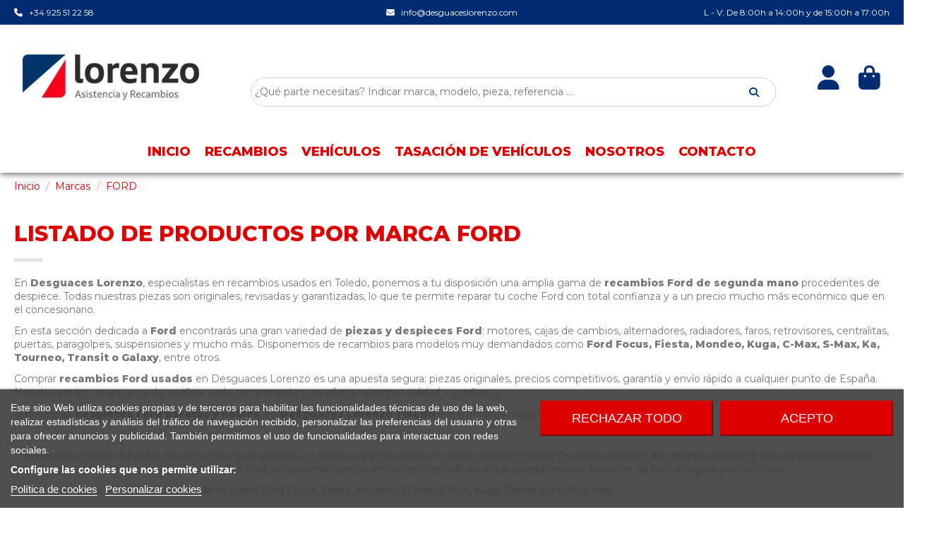

--- FILE ---
content_type: text/html; charset=utf-8
request_url: https://desguaceslorenzo.com/marca/13-ford
body_size: 25834
content:
<!doctype html>
<html lang="es">

<head>
    
        
  <meta charset="utf-8">


  <meta http-equiv="x-ua-compatible" content="ie=edge">



  


  


  <title>Recambios Ford | Piezas de Segunda Mano con Garantía</title>
  
    
  
  <meta name="description" content="Compra recambios Ford originales y de segunda mano en Desguaces Lorenzo. Motores, faros, parachoques y más para Focus, Fiesta, Mondeo y otros modelos.">
  <meta name="keywords" content="recambios ford segunda mano, piezas ford desguace, despieces ford, motores ford usados, recambios ford baratos, alternador ford segunda mano, desguace ford toledo, piezas ford originales, recambios coche ford">
    
        <meta name="robots" content="index,follow" />
      
  
  
            
            
                                                                                                
                
                
            
                
                
                
            
                
                
                
            
                
                
                
            
                
                
                
            
                
                
                                                            <link rel="next" href="https://desguaceslorenzo.com/marca/13-ford?page=2">
                                    
                            

  
      



    <meta property="og:title" content="Recambios Ford | Piezas de Segunda Mano con Garantía"/>
    <meta property="og:url" content="https://desguaceslorenzo.com/marca/13-ford"/>
    <meta property="og:site_name" content="Desguaces Lorenzo"/>
    <meta property="og:description" content="Compra recambios Ford originales y de segunda mano en Desguaces Lorenzo. Motores, faros, parachoques y más para Focus, Fiesta, Mondeo y otros modelos.">
    <meta property="og:type" content="website">


          <meta property="og:image" content="https://desguaceslorenzo.com/img/seinto-logo-1720784652.jpg" />
    





      <meta name="viewport" content="initial-scale=1,user-scalable=no,maximum-scale=1,width=device-width">
  




  <link rel="icon" type="image/vnd.microsoft.icon" href="https://desguaceslorenzo.com/img/favicon.ico?1756223149">
  <link rel="shortcut icon" type="image/x-icon" href="https://desguaceslorenzo.com/img/favicon.ico?1756223149">
    


<script type="application/ld+json">

{
"@context": "https://schema.org",
"@type": "Organization",
"url": "https://desguaceslorenzo.com/",
"name": "Desguaces Lorenzo",
"logo": "https://desguaceslorenzo.com/img/seinto-logo-1720784652.jpg",
"@id": "#store-organization"
}

</script>




    <link rel="stylesheet" href="https://desguaceslorenzo.com/themes/seinto/assets/css/theme.css" type="text/css" media="all">
  <link rel="stylesheet" href="https://desguaceslorenzo.com/modules/paypal/views/css/paypal_fo.css" type="text/css" media="all">
  <link rel="stylesheet" href="https://desguaceslorenzo.com/themes/seinto/modules/ps_facetedsearch/views/dist/front.css" type="text/css" media="all">
  <link rel="stylesheet" href="https://desguaceslorenzo.com/modules/lgcookieslaw/views/css/plugins/tooltipster/tooltipster.bundle.min.css" type="text/css" media="all">
  <link rel="stylesheet" href="https://desguaceslorenzo.com/modules/lgcookieslaw/views/css/plugins/tooltipster/tooltipster.borderless.min.css" type="text/css" media="all">
  <link rel="stylesheet" href="https://desguaceslorenzo.com/modules/lgcookieslaw/views/css/lgcookieslaw_1_1.css" type="text/css" media="all">
  <link rel="stylesheet" href="https://desguaceslorenzo.com/modules/lgcookieslaw/views/css/front.css" type="text/css" media="all">
  <link rel="stylesheet" href="https://desguaceslorenzo.com/modules/revsliderprestashop/public/assets/fonts/pe-icon-7-stroke/css/pe-icon-7-stroke.css" type="text/css" media="all">
  <link rel="stylesheet" href="https://desguaceslorenzo.com/modules/revsliderprestashop/public/assets/css/settings.css" type="text/css" media="all">
  <link rel="stylesheet" href="https://desguaceslorenzo.com/modules/iqitcountdown/views/css/front.css" type="text/css" media="all">
  <link rel="stylesheet" href="https://desguaceslorenzo.com/themes/seinto/modules/search_ajax/views/css/search_ajax.css" type="text/css" media="all">
  <link rel="stylesheet" href="https://desguaceslorenzo.com/themes/seinto/modules/productcomments/views/css/productcomments.css" type="text/css" media="all">
  <link rel="stylesheet" href="https://desguaceslorenzo.com/modules/redsys/views/css/redsys.css" type="text/css" media="all">
  <link rel="stylesheet" href="https://desguaceslorenzo.com/modules/hicarouselspack/views/css/owl.carousel.min2.css" type="text/css" media="all">
  <link rel="stylesheet" href="https://desguaceslorenzo.com/modules/hicarouselspack/views/css/owl.theme.default.min2.css" type="text/css" media="all">
  <link rel="stylesheet" href="https://desguaceslorenzo.com/modules/hicarouselspack/views/css/carouselspack_front.css" type="text/css" media="all">
  <link rel="stylesheet" href="https://desguaceslorenzo.com/modules/hicarouselspack/views/css/carouselspack_front1.6.css" type="text/css" media="all">
  <link rel="stylesheet" href="https://desguaceslorenzo.com/themes/seinto/modules/hicarouselspack/views/css/custom.css" type="text/css" media="all">
  <link rel="stylesheet" href="https://desguaceslorenzo.com/js/jquery/ui/themes/base/minified/jquery-ui.min.css" type="text/css" media="all">
  <link rel="stylesheet" href="https://desguaceslorenzo.com/js/jquery/ui/themes/base/minified/jquery.ui.theme.min.css" type="text/css" media="all">
  <link rel="stylesheet" href="https://desguaceslorenzo.com/js/jquery/plugins/fancybox/jquery.fancybox.css" type="text/css" media="all">
  <link rel="stylesheet" href="https://desguaceslorenzo.com/modules/iqitsociallogin/views/css/front.css" type="text/css" media="all">
  <link rel="stylesheet" href="https://desguaceslorenzo.com/modules/dualpricedisplaypro/views/css/ps17/style.css" type="text/css" media="all">
  <link rel="stylesheet" href="https://desguaceslorenzo.com/modules/ph_simpleblog/views/css/ph_simpleblog-17.css" type="text/css" media="all">
  <link rel="stylesheet" href="https://desguaceslorenzo.com/modules/ph_simpleblog/css/custom.css" type="text/css" media="all">
  <link rel="stylesheet" href="https://desguaceslorenzo.com/modules/seintowhatsapp/views/css/seintowhatsapp.css" type="text/css" media="all">
  <link rel="stylesheet" href="https://desguaceslorenzo.com/modules/iqitelementor/views/css/frontend.min.css" type="text/css" media="all">
  <link rel="stylesheet" href="https://desguaceslorenzo.com/modules/iqitmegamenu/views/css/front.css" type="text/css" media="all">
  <link rel="stylesheet" href="https://desguaceslorenzo.com/modules/iqitsizecharts/views/css/front.css" type="text/css" media="all">
  <link rel="stylesheet" href="https://desguaceslorenzo.com/modules/iqitthemeeditor/views/css/custom_s_1.css" type="text/css" media="all">
  <link rel="stylesheet" href="https://desguaceslorenzo.com/modules/iqitextendedproduct/views/css/front.css" type="text/css" media="all">
  <link rel="stylesheet" href="https://desguaceslorenzo.com/modules/iqitmegamenu/views/css/iqitmegamenu_s_1.css" type="text/css" media="all">
  <link rel="stylesheet" href="https://desguaceslorenzo.com/themes/seinto/assets/css/custom.css" type="text/css" media="all">




	<link href="/themes/seinto/assets/css/font-awesome/css/fontawesome.css" rel="stylesheet" />
	<link href="/themes/seinto/assets/css/font-awesome/css/brands.css" rel="stylesheet" />
	<link href="/themes/seinto/assets/css/font-awesome/css/solid.css" rel="stylesheet" />
	
	<link href="/themes/seinto/assets/css/font-awesome/css/v4-font-face.css" rel="stylesheet" />

 

    <script src="https://desguaceslorenzo.com/themes/seinto/assets/cache/head-9511791265.js" ></script>


  <script>
        var elementorFrontendConfig = {"isEditMode":"","stretchedSectionContainer":"","instagramToken":false,"is_rtl":false,"ajax_csfr_token_url":"https:\/\/desguaceslorenzo.com\/modulo\/iqitelementor\/Actions?process=handleCsfrToken&ajax=1"};
        var iqitTheme = {"rm_sticky":"down","rm_breakpoint":0,"op_preloader":"0","cart_style":"floating","cart_confirmation":"modal","h_layout":"2","f_fixed":"","f_layout":"1","h_absolute":"0","h_sticky":"header","hw_width":"inherit","hm_submenu_width":"default","h_search_type":"full","pl_lazyload":true,"pl_infinity":false,"pl_rollover":true,"pl_crsl_autoplay":false,"pl_slider_ld":4,"pl_slider_d":4,"pl_slider_t":3,"pl_slider_p":1,"pp_thumbs":"bottom","pp_zoom":"inner","pp_image_layout":"carousel","pp_tabs":"section","pl_grid_qty":false};
        var iqitcountdown_days = "d.";
        var iqitextendedproduct = {"speed":"70"};
        var iqitfdc_from = 0;
        var iqitmegamenu = {"sticky":"false","containerSelector":"#wrapper > .container"};
        var prestashop = {"cart":{"products":[],"totals":{"total":{"type":"total","label":"Total","amount":0,"value":"0,00\u00a0\u20ac"},"total_including_tax":{"type":"total","label":"Total (impuestos incl.)","amount":0,"value":"0,00\u00a0\u20ac"},"total_excluding_tax":{"type":"total","label":"Total (impuestos excl.)","amount":0,"value":"0,00\u00a0\u20ac"}},"subtotals":{"products":{"type":"products","label":"Subtotal","amount":0,"value":"0,00\u00a0\u20ac"},"discounts":null,"shipping":{"type":"shipping","label":"Transporte","amount":0,"value":"","seinto_with_tax_amount":0,"seinto_with_tax_value":"","seinto_without_tax_amount":0,"seinto_without_tax_value":""},"tax":{"type":"tax","label":"Impuestos incluidos","amount":0,"value":"0,00\u00a0\u20ac"}},"products_count":0,"summary_string":"0 art\u00edculos","vouchers":{"allowed":0,"added":[]},"discounts":[],"minimalPurchase":0.01,"minimalPurchaseRequired":"Se necesita una compra m\u00ednima total de 0,01\u00a0\u20ac (impuestos exc.) para validar su pedido. En este momento el valor total de su carrito es de 0,00\u00a0\u20ac (impuestos exc.)."},"currency":{"name":"Euro","iso_code":"EUR","iso_code_num":"978","sign":"\u20ac"},"customer":{"lastname":null,"firstname":null,"email":null,"birthday":null,"newsletter":null,"newsletter_date_add":null,"optin":null,"website":null,"company":null,"siret":null,"ape":null,"is_logged":false,"gender":{"type":null,"name":null},"addresses":[]},"language":{"name":"Espa\u00f1ol (Spanish)","iso_code":"es","locale":"es-ES","language_code":"es","is_rtl":"0","date_format_lite":"d\/m\/Y","date_format_full":"d\/m\/Y H:i:s","id":1},"page":{"title":"","canonical":null,"meta":{"title":"Recambios Ford | Piezas de Segunda Mano con Garant\u00eda","description":"Compra recambios Ford originales y de segunda mano en Desguaces Lorenzo. Motores, faros, parachoques y m\u00e1s para Focus, Fiesta, Mondeo y otros modelos.","keywords":"recambios ford segunda mano, piezas ford desguace, despieces ford, motores ford usados, recambios ford baratos, alternador ford segunda mano, desguace ford toledo, piezas ford originales, recambios coche ford","robots":"index"},"page_name":"manufacturer","body_classes":{"lang-es":true,"lang-rtl":false,"country-ES":true,"currency-EUR":true,"layout-full-width":true,"page-manufacturer":true,"tax-display-enabled":true},"admin_notifications":[]},"shop":{"name":"Desguaces Lorenzo","logo":"https:\/\/desguaceslorenzo.com\/img\/seinto-logo-1720784652.jpg","stores_icon":"https:\/\/desguaceslorenzo.com\/img\/logo_stores.png","favicon":"https:\/\/desguaceslorenzo.com\/img\/favicon.ico"},"urls":{"base_url":"https:\/\/desguaceslorenzo.com\/","current_url":"https:\/\/desguaceslorenzo.com\/marca\/13-ford","shop_domain_url":"https:\/\/desguaceslorenzo.com","img_ps_url":"https:\/\/desguaceslorenzo.com\/img\/","img_cat_url":"https:\/\/desguaceslorenzo.com\/img\/c\/","img_lang_url":"https:\/\/desguaceslorenzo.com\/img\/l\/","img_prod_url":"https:\/\/desguaceslorenzo.com\/img\/p\/","img_manu_url":"https:\/\/desguaceslorenzo.com\/img\/m\/","img_sup_url":"https:\/\/desguaceslorenzo.com\/img\/su\/","img_ship_url":"https:\/\/desguaceslorenzo.com\/img\/s\/","img_store_url":"https:\/\/desguaceslorenzo.com\/img\/st\/","img_col_url":"https:\/\/desguaceslorenzo.com\/img\/co\/","img_url":"https:\/\/desguaceslorenzo.com\/themes\/seinto\/assets\/img\/","css_url":"https:\/\/desguaceslorenzo.com\/themes\/seinto\/assets\/css\/","js_url":"https:\/\/desguaceslorenzo.com\/themes\/seinto\/assets\/js\/","pic_url":"https:\/\/desguaceslorenzo.com\/upload\/","pages":{"address":"https:\/\/desguaceslorenzo.com\/direccion","addresses":"https:\/\/desguaceslorenzo.com\/direcciones","authentication":"https:\/\/desguaceslorenzo.com\/iniciar-sesion","cart":"https:\/\/desguaceslorenzo.com\/carrito","category":"https:\/\/desguaceslorenzo.com\/index.php?controller=category","cms":"https:\/\/desguaceslorenzo.com\/index.php?controller=cms","contact":"https:\/\/desguaceslorenzo.com\/contacto","discount":"https:\/\/desguaceslorenzo.com\/descuento","guest_tracking":"https:\/\/desguaceslorenzo.com\/seguimiento-pedido-invitado","history":"https:\/\/desguaceslorenzo.com\/historial-compra","identity":"https:\/\/desguaceslorenzo.com\/datos-personales","index":"https:\/\/desguaceslorenzo.com\/","my_account":"https:\/\/desguaceslorenzo.com\/mi-cuenta","order_confirmation":"https:\/\/desguaceslorenzo.com\/confirmacion-pedido","order_detail":"https:\/\/desguaceslorenzo.com\/index.php?controller=order-detail","order_follow":"https:\/\/desguaceslorenzo.com\/seguimiento-pedido","order":"https:\/\/desguaceslorenzo.com\/pedido","order_return":"https:\/\/desguaceslorenzo.com\/index.php?controller=order-return","order_slip":"https:\/\/desguaceslorenzo.com\/facturas-abono","pagenotfound":"https:\/\/desguaceslorenzo.com\/pagina-no-encontrada","password":"https:\/\/desguaceslorenzo.com\/recuperar-contrase\u00f1a","pdf_invoice":"https:\/\/desguaceslorenzo.com\/index.php?controller=pdf-invoice","pdf_order_return":"https:\/\/desguaceslorenzo.com\/index.php?controller=pdf-order-return","pdf_order_slip":"https:\/\/desguaceslorenzo.com\/index.php?controller=pdf-order-slip","prices_drop":"https:\/\/desguaceslorenzo.com\/ofertas","product":"https:\/\/desguaceslorenzo.com\/index.php?controller=product","search":"https:\/\/desguaceslorenzo.com\/busqueda","sitemap":"https:\/\/desguaceslorenzo.com\/mapa-del-sitio","stores":"https:\/\/desguaceslorenzo.com\/tiendas","supplier":"https:\/\/desguaceslorenzo.com\/proveedor","register":"https:\/\/desguaceslorenzo.com\/iniciar-sesion?create_account=1","order_login":"https:\/\/desguaceslorenzo.com\/pedido?login=1"},"alternative_langs":[],"theme_assets":"\/themes\/seinto\/assets\/","actions":{"logout":"https:\/\/desguaceslorenzo.com\/?mylogout="},"no_picture_image":{"bySize":{"small_default":{"url":"https:\/\/desguaceslorenzo.com\/img\/p\/es-default-small_default.jpg","width":127,"height":98},"cart_default":{"url":"https:\/\/desguaceslorenzo.com\/img\/p\/es-default-cart_default.jpg","width":162,"height":125},"home_default":{"url":"https:\/\/desguaceslorenzo.com\/img\/p\/es-default-home_default.jpg","width":236,"height":175},"medium_default":{"url":"https:\/\/desguaceslorenzo.com\/img\/p\/es-default-medium_default.jpg","width":800,"height":600},"thickbox_default":{"url":"https:\/\/desguaceslorenzo.com\/img\/p\/es-default-thickbox_default.jpg","width":800,"height":600},"large_default":{"url":"https:\/\/desguaceslorenzo.com\/img\/p\/es-default-large_default.jpg","width":800,"height":800}},"small":{"url":"https:\/\/desguaceslorenzo.com\/img\/p\/es-default-small_default.jpg","width":127,"height":98},"medium":{"url":"https:\/\/desguaceslorenzo.com\/img\/p\/es-default-medium_default.jpg","width":800,"height":600},"large":{"url":"https:\/\/desguaceslorenzo.com\/img\/p\/es-default-large_default.jpg","width":800,"height":800},"legend":""}},"configuration":{"display_taxes_label":true,"display_prices_tax_incl":true,"is_catalog":false,"show_prices":true,"opt_in":{"partner":true},"quantity_discount":{"type":"discount","label":"Descuento unitario"},"voucher_enabled":0,"return_enabled":1},"field_required":[],"breadcrumb":{"links":[{"title":"Inicio","url":"https:\/\/desguaceslorenzo.com\/"},{"title":"Marcas","url":"https:\/\/desguaceslorenzo.com\/marcas"},{"title":"FORD","url":"https:\/\/desguaceslorenzo.com\/marca\/13-ford"}],"count":3},"link":{"protocol_link":"https:\/\/","protocol_content":"https:\/\/"},"time":1769472676,"static_token":"0afd56115504d4122d8c6b2ff450b86b","token":"0aacbe04888c1a1d196ae860b451a2d2","debug":false};
        var psemailsubscription_subscription = "https:\/\/desguaceslorenzo.com\/modulo\/ps_emailsubscription\/subscription";
      </script>



  

<script type="text/javascript">
    var lgcookieslaw_consent_mode = 0;
    var lgcookieslaw_banner_url_ajax_controller = "https://desguaceslorenzo.com/modulo/lgcookieslaw/ajax";     var lgcookieslaw_cookie_values = null;     var lgcookieslaw_saved_preferences = 0;
    var lgcookieslaw_ajax_calls_token = "652b426f59da32dc7375ef810c308628";
    var lgcookieslaw_reload = 0;
    var lgcookieslaw_block_navigation = 0;
    var lgcookieslaw_banner_position = 2;
    var lgcookieslaw_show_fixed_button = 1;
    var lgcookieslaw_save_user_consent = 1;
    var lgcookieslaw_reject_cookies_when_closing_banner = 0;
</script>

<!-- emarketing start -->



<!-- emarketing end -->
<script type="text/javascript">
	//<![CDATA[
		var dualPriceConfigData = JSON.parse('{\"show_on_home_page\":\"1\",\"show_in_product_detail\":\"1\",\"show_in_categories\":\"1\",\"show_in_add_to_cart_popup\":\"1\",\"show_in_asociative_products\":\"1\",\"customer_groups_group_1\":true,\"customer_groups_group_2\":true,\"customer_groups_group_3\":true,\"languages_lang_1\":true,\"currencies_currency_1\":true,\"show_price_if\":\"0\",\"prices_to_show\":\"0\",\"tax_excl_first\":\"1\",\"size_ratio_between_prices\":\"2\",\"tax_incl_color\":\"rgb(0, 0, 0)\",\"tax_excl_color\":\"rgb(0, 0, 0)\",\"show_tax_incl_label\":\"1\",\"tax_incl_label_name\":{\"1\":\"Con IVA\"},\"show_tax_excl_label\":\"0\",\"tax_excl_label_name\":{\"1\":\"Sin IVA\"},\"show_old_prices\":\"1\",\"old_prices_to_show\":\"1\",\"old_price_tax_excl_first\":\"1\",\"size_ratio_old_prices\":\"2\",\"old_prices_color\":\"rgb(241, 51, 64)\",\"show_line_through_old_prices\":\"1\",\"old_price_before_standard_price\":\"1\",\"show_advanced_settings\":\"0\",\"opened_tab\":\"standard_prices\",\"miniature_root_path\":\".product-miniature\",\"miniature_price_path\":\".price\",\"miniature_old_price_path\":\".regular-price\",\"detail_price_path\":\".product-prices\",\"detail_quantity_path\":\"#quantity_wanted\",\"detail_parent_path\":\"#main\",\"quickview_parent_path\":\".modal\",\"summary_popup_parent_path\":\"#blockcart-modal.in\",\"summary_popup_product_path\":\"#blockcart-modal.in .product-name ~ p:not(:has(strong))\"}');
		var domElementPaths = JSON.parse('[{\"type\":\"text\",\"label\":\"La ruta parental de la miniatura del producto\",\"name\":\"miniature_root_path\",\"class\":\"miniatureRootPath\",\"required\":false,\"lang\":false,\"init_value\":\".product-miniature\"},{\"type\":\"text\",\"label\":\"Ruta para el precio del producto en la miniatura del producto\",\"name\":\"miniature_price_path\",\"class\":\"miniaturePricePath\",\"required\":false,\"lang\":false,\"init_value\":\".price\"},{\"type\":\"text\",\"label\":\"La ruta para el precio sin descuenco en la miniatura del producto\",\"name\":\"miniature_old_price_path\",\"class\":\"miniatureOldPricePath\",\"required\":false,\"lang\":false,\"init_value\":\".regular-price\"},{\"type\":\"text\",\"label\":\"Ruta para el precio del producto en detalle del producto\",\"name\":\"detail_price_path\",\"class\":\"detailPricePath\",\"required\":false,\"lang\":false,\"init_value\":\".product-prices\"},{\"type\":\"text\",\"label\":\"La ruta para el lugar de cantidad del producto en el detalle del producto\",\"name\":\"detail_quantity_path\",\"class\":\"detailQuantityPath\",\"required\":false,\"lang\":false,\"init_value\":\"#quantity_wanted\"},{\"type\":\"text\",\"label\":\"La ruta parental de detalle del producto\",\"name\":\"detail_parent_path\",\"class\":\"detailParentPath\",\"required\":false,\"lang\":false,\"init_value\":\"#main\"},{\"type\":\"text\",\"label\":\"La ruta parental de vista r\\u00e1pida del detalle del producto\",\"name\":\"quickview_parent_path\",\"class\":\"quickviewParentPath\",\"required\":false,\"lang\":false,\"init_value\":\".modal\"},{\"type\":\"text\",\"label\":\"La ruta parental de la ventana pop up despu\\u00e9s de a\\u00f1adir el producto a la cesta\",\"name\":\"summary_popup_parent_path\",\"class\":\"summaryPopupParentPath\",\"required\":false,\"lang\":false,\"init_value\":\"#blockcart-modal.in\"},{\"type\":\"text\",\"label\":\"La ruta para el precio del producto en la ventana pop up despu\\u00e9s de a\\u00f1adir el producto a la cesta\",\"name\":\"summary_popup_product_path\",\"class\":\"summaryPopupProductPath\",\"required\":false,\"lang\":false,\"init_value\":\"#blockcart-modal.in .product-name ~ p:not(:has(strong))\"}]');
		var productCombinationsControllerLink = 'https://desguaceslorenzo.com/modulo/dualpricedisplaypro/ProductCombinations';
		var baseDir = 'https://desguaceslorenzo.com/';
		var ltPs1740 = Boolean('');
	//]]>
</script>

<div id="dualDisplayProWrapperModel">
	<span class="dualDisplayPro productInModal">
		<span class="priceDisplay">
												<span style="color: rgb(0, 0, 0)" class="priceWithoutTax"><span class="priceWrapper"></span> <span class="labelWrapper"></span></span>
													<span style="color: rgb(0, 0, 0)" class="priceWithTax"><span class="priceWrapper"></span> <span class="labelWrapper"> Con IVA</span></span>
									</span>
	<span>
</div><script type="text/javascript">
	
		var psv = 1.7;
		var default_template = Boolean();
		var instagram_link_type = "page";
		var hide_accessories = Boolean();
		var language_is_rtl = Boolean(0);
	
</script>


    
    </head>

<body id="manufacturer" class="lang-es country-es currency-eur layout-full-width page-manufacturer tax-display-enabled body-desktop-header-style-w-2">


    




    


<main id="main-page-content"  >
    
            

    <header id="header" class="desktop-header-style-w-2">
        
            
  <div class="header-banner">
    
  </div>




            <nav class="header-nav">
        <div class="container">
    
        <div class="row justify-content-between">
            <div class="col-12 col-lg-4 left-nav">
                <i class="fa fa-phone"></i>&nbsp;&nbsp;&nbsp;+34 925 51 22 58
                
            </div>
            <div class="col-12 col-lg-4 center-nav text-center">
				<i class="fa-solid fa-envelope"></i>&nbsp;&nbsp;&nbsp;info@desguaceslorenzo.com 
                
             </div>
            <div class="col-12 col-lg-4 right-nav text-right">
				                
      
    <div id="iqithtmlandbanners-block-3"  class="d-inline-block">
        <div class="rte-content d-inline-block">
            <p>L - V: De 8:00h a 14:00h y de 15:00h a 17:00h</p>
        </div>
    </div>


  

             </div>
        </div>

                        </div>
            </nav>
        

    
        <div id="desktop-header" class="desktop-header-style-2">
            
                            
<div class="header-top">
    <div id="desktop-header-container" class="container">
        <div class="row align-items-center">
                            <div class="col col-auto col-header-left">
                    <div id="desktop_logo">
                        <a href="https://desguaceslorenzo.com/">
                            <img class="logo img-fluid"
                                 src="https://desguaceslorenzo.com/img/seinto-logo-1720784652.jpg"                                  alt="Desguaces Lorenzo">
                        </a>
                    </div>
                    
                </div>
                <div class="col col-header-center">
                                        
                    
                </div>
                        <div class="col col-auto col-header-right">
                <div class="row no-gutters justify-content-end">

                    
                                            <div id="header-user-btn" class="col col-auto header-btn-w header-user-btn-w">
            <a href="https://desguaceslorenzo.com/mi-cuenta"
           title="Acceda a su cuenta de cliente"
           rel="nofollow" class="header-btn header-user-btn">
            <i class="fa fa-user fa-fw icon" aria-hidden="true"></i>
            <span class="title">Entrar</span>
        </a>
    </div>









                                        

                    

                                            
                                                    <div id="ps-shoppingcart-wrapper" class=" col col-auto">     <div id="ps-shoppingcart"
         class="header-btn-w header-cart-btn-w ps-shoppingcart dropdown">
         <div id="blockcart" class="blockcart cart-preview"
         data-refresh-url="//desguaceslorenzo.com/modulo/ps_shoppingcart/ajax">
        <a id="cart-toogle" class="cart-toogle header-btn header-cart-btn" data-toggle="dropdown" data-display="static">
            <i class="fa fa-shopping-bag fa-fw icon" aria-hidden="true"><span class="cart-products-count-btn  d-none">0</span></i>
            <span class="info-wrapper">
            <span class="title">Carro</span>
            <span class="cart-toggle-details">
            <span class="text-faded cart-separator"> / </span>
                            Vacío
                        </span>
            </span>
        </a>
        <div id="_desktop_blockcart-content" class="dropdown-menu-custom dropdown-menu">
    <div id="blockcart-content" class="blockcart-content" >
        <div class="cart-title">
            <span class="modal-title">Tu carrito</span>
            <button type="button" id="js-cart-close" class="close">
                <span>×</span>
            </button>
            <hr>
        </div>
                    <span class="no-items">No hay más artículos en su carrito</span>
            </div>
</div> </div>




    </div>
</div>
                                                
                                    </div>
                
            </div>
            <div class="col-12">
                <div class="row">
                    

<div class="col-xs-12 col-lg-12 caja-buscador">
	<div class="container-fluid">
		<div class="cont-loading"><img class="loading" src="/modules/search_ajax/views/img/loading.gif" /></div>
		<form id="sa_form" onSubmit="event.preventDefault(); sa_buscar();">
			<input type='hidden' id='prods_cart' name='prods_cart' value=''>
			<input type='hidden' id='sa_cat' name='sa_cat' value=''>
			<input type='hidden' id='sa_pag' name='sa_pag' value='1'>
			<input type='hidden' id='id_parts' name='id_parts' value='3'>
			<input type='hidden' id='id_campa' name='id_campa' value='4'>
			<input type='hidden' id='id_category' name='id_category' value='3'>
			<input id="sa_text" name="text" type="text" oninput="sa_buscar();" placeholder="¿Qué parte necesitas? Indicar marca, modelo, pieza, referencia ..."><i class="fa fa-search fa-search-desktop"></i>
			<i class="material-icons" onClick="document.getElementById('sa_text').focus()"></i>
		</form>
	</div>
</div>

<script type="text/javascript">
	$(document).ready(function() {
		launch();
	});

	function launch()
	{
		if (getUrlParam('sa_ajax', '0') == '1'){
			sa_buscar('', '', true, ''); // per referesh
		}
	}

	async function sa_buscar(sa_category, li_cat, old_url=false, order, cat,resetBus = false)
	{
		//var time_sleep = 300;
		var time_sleep = 0;
		var id_parts = $('#id_parts').val();
		var id_campa = $('#id_campa').val();
		var id_category = getUrlParam('id_category', '');

		var txtABuscar = $('#sa_text').val();
		var txtBuscado = getUrlParam('text', '');
		txtABuscar = txtABuscar.toUpperCase();
		txtBuscado = txtBuscado.toUpperCase();

		var textABuscChange = false;
		if (resetBus){
			txtABuscar = "";
			txtBuscado = "";
			$('#sa_text').val('');
			$('#sa_cat').val('');
			$('#id_category').val('');
			old_url = false;
		}else{
			if(txtABuscar.replaceAll(' ','').replaceAll('%20','') != txtBuscado.replaceAll(' ','').replaceAll('%20','') && txtABuscar.length > 2) {
				textABuscChange = true;
			}
		}

		if(activeBus){
			xmlhttp.abort();
			clearTimeout(time_send);
			activeBus = false;
		} else {
			//FALTA - crec que aixo a danar fora i es pot condicionar a sota
			xmlhttp = new XMLHttpRequest();
			xmlhttp.onabort = function () {
				xmlhttp.abort();
			};

			xmlhttp.onreadystatechange = function ()
			{
				if (this.readyState == 4 && this.status == 200)
				{
					activeBus = false;

					if (!document.getElementById('resBus'))
						document.getElementById('notifications').outerHTML = document.getElementById('notifications').outerHTML + '<div class="resultado-buscador" id="resBus" style="display:none;"></div>';

					document.getElementById('resBus').innerHTML = this.responseText;
					document.getElementById('resBus').style.display = 'block';

					if (document.getElementById('sa_ul_mar'))
						sa_verMas('', 'sa_ul_mar');

					if (document.getElementById('sa_ul_mod'))
						sa_verMas('', 'sa_ul_mod');

					if (document.getElementById('sa_ul_cat'))
						sa_verMas('', 'sa_ul_cat');

					if (document.getElementById('sa_ul_cat_sec'))
						sa_verMas('', 'sa_ul_cat_sec');

					if (screen.width < 801)
					{
						document.querySelector('#resBus').classList.add('vista-mobil-caja-resultado');
						document.querySelector('.caja-buscador').classList.add('vista-mobil-buscador');
					}

					$('.cont-loading').css('display', 'none');
					document.getElementById('inner-wrapper').setAttribute('style','max-width:100% !important')
				}
				//console.log(new Date().getTime() + " " + txtABuscar + " 222 - " + this.readyState + " - " + sa_url);
			};
		}

		if (cat !== undefined && cat != '')
		{
			id_category = cat;
		}
		else
		{
			if (id_category == '')
				id_category = $('#id_category').val();

			if (id_category != id_parts && id_category != id_campa)
				id_category = id_parts;
		}

		$('#wrapper, #carousel, #bloque-servicios, #footer, .elementor, #content-wrapper, #left-column').css('display', 'none');
		$('#resBus, #wrapper').css('display', 'block');

		var pagChange = false;
		var sa_pag = document.getElementById('sa_pag_sel') ? document.getElementById('sa_pag_sel').value : 1;

		if (!sa_category && sa_pag != document.getElementById('sa_pag').value)
		{
			document.getElementById('sa_pag').value = sa_pag;
			pagChange = true;
		}

		var orderChange = false;
		var filCatChange = false;
		var sa_order = document.getElementById('sa_order') ? document.getElementById('sa_order').value : '';
		var sa_cat = document.getElementById('sa_cat');
		var tmp_param = '';

		if (txtBuscado != '')
		{
			if (txtABuscar == '')
				txtABuscar = txtBuscado;

			if (sa_cat.value == '')
			{
				tmp_param = getUrlParam('sa_cat', '');

				if (tmp_param != '')
					sa_cat.value = tmp_param;
			}
		}

		if (sa_category && sa_category != '')
		{
			if (old_url == false)
				document.getElementById('sa_pag').value = sa_pag = 1;

			tmp_param = li_cat.getAttribute('cat_type') + ':' + sa_category + '|';

			if (li_cat.getAttribute('sel') == 1)
			{
				li_cat.setAttribute('sel', 0);
				sa_cat.value = sa_cat.value.replace(tmp_param, '');
			}
			else
			{
				filCatChange = true;
				document.getElementById('sa_pag').value = sa_pag = 1;
				li_cat.setAttribute('sel', 1);
				sa_cat.value = sa_cat.value + li_cat.getAttribute('cat_type') + ':' + sa_category + '|';
			}
		} else {
			if (!pagChange && !old_url)
				sa_order = sa_cat.value = '';
		}

		if (old_url == false)
		{
			if (filCatChange == true)
				document.getElementById('sa_pag').value = sa_pag = 1;
		}
		else
		{
			if (filCatChange == false)
				document.getElementById('sa_pag').value = sa_pag = getUrlParam('sa_pag', '1');

			if (order === undefined && order == '')
				sa_order = getUrlParam('sa_order', 'ref');
			else
			{
				sa_order = order;
				orderChange = true;
			}
		}

		var urlParams = '?text=' + txtABuscar + '&sa_pag=' + sa_pag + '&sa_cat=' + sa_cat.value + '&prods_cart=' + $('#prods_cart').val() + '&id_category=' + id_category + '&sa_order=' + sa_order;
		var sa_url = '/modules/search_ajax/ajax.php' + urlParams;

		if (getUrlParam('sa_ajax', '0') == '1')
			window.history.replaceState('', '', window.location.href.substring(0, window.location.href.indexOf('?')) + urlParams + '&sa_ajax=1');
		else
		{
			sessionStorage.setItem('previousURL', window.location.href);
			window.history.pushState('', '', window.location.href.substring(0, window.location.href.indexOf('?')) + urlParams + '&sa_ajax=1');
		}

		//console.log(new Date().getTime() + " textABuscChange:" + textABuscChange + " pagChange:" + pagChange + " orderChange:" + orderChange + " filCatChange:" + filCatChange + " resetBus:" + resetBus + " - " + xmlhttp.readyState + " - " + sa_url);
		if(textABuscChange || pagChange || orderChange || filCatChange  || resetBus) {
			if(pagChange || orderChange || filCatChange || resetBus) {
				time_sleep = 0;
			}
			$('.cont-loading').css('display', 'block');
			activeBus = true;

			time_send = setTimeout(function()
			{
				xmlhttp.open('POST', sa_url, true);
				xmlhttp.send();
			}, time_sleep);
		}else{
			$('.cont-loading').css('display', 'none');
		}

		$('#footer').css('display', 'block');
		toTop();

		return true;
	}
</script>
                </div>
            </div>
        </div>
    </div>
</div>
<div class="container iqit-megamenu-container">	<div id="iqitmegamenu-wrapper" class="iqitmegamenu-wrapper iqitmegamenu-all">
		<div class="container container-iqitmegamenu">
			<div id="iqitmegamenu-horizontal" class="iqitmegamenu  clearfix" role="navigation">

								
				<nav id="cbp-hrmenu" class="cbp-hrmenu cbp-horizontal cbp-hrsub-narrow">
					<ul>
													<li id="cbp-hrmenu-tab-40" class="cbp-hrmenu-tab cbp-hrmenu-tab-40 ">
																																														
																						<a href="https://desguaceslorenzo.com/" class="nav-link" >
																																																				
													<span class="cbp-tab-title">
														Inicio</span>
																									</a>
																			</li>
													<li id="cbp-hrmenu-tab-41" class="cbp-hrmenu-tab cbp-hrmenu-tab-41 ">
																																														
																						<a href="/?text=&amp;sa_pag=1&amp;sa_cat=&amp;prods_cart=&amp;id_category=3&amp;sa_order=&amp;sa_ajax=1" class="nav-link" >
																																																				
													<span class="cbp-tab-title">
														Recambios</span>
																									</a>
																			</li>
													<li id="cbp-hrmenu-tab-42" class="cbp-hrmenu-tab cbp-hrmenu-tab-42 ">
																																														
																						<a href="/?text=&amp;sa_pag=1&amp;sa_cat=&amp;prods_cart=&amp;id_category=4&amp;sa_order=&amp;sa_ajax=1" class="nav-link" >
																																																				
													<span class="cbp-tab-title">
														Vehículos</span>
																									</a>
																			</li>
													<li id="cbp-hrmenu-tab-43" class="cbp-hrmenu-tab cbp-hrmenu-tab-43 ">
																																														
																						<a href="/formulario-tasaciones-y-bajas" class="nav-link" >
																																																				
													<span class="cbp-tab-title">
														Tasación de vehículos</span>
																									</a>
																			</li>
													<li id="cbp-hrmenu-tab-45" class="cbp-hrmenu-tab cbp-hrmenu-tab-45 ">
																																														
																						<a href="https://desguaceslorenzo.com/cms/23-nosotros" class="nav-link" >
																																																				
													<span class="cbp-tab-title">
														Nosotros</span>
																									</a>
																			</li>
													<li id="cbp-hrmenu-tab-46" class="cbp-hrmenu-tab cbp-hrmenu-tab-46 ">
																																														
																						<a href="/contacto" class="nav-link" >
																																																				
													<span class="cbp-tab-title">
														Contacto</span>
																									</a>
																			</li>
											</ul>
				</nav>
			</div>
		</div>
		<div id="sticky-cart-wrapper"></div>
	</div>

<div id="_desktop_iqitmegamenu-mobile">
	<div id="iqitmegamenu-mobile">
		
		<ul>
			



	
	<li><a  href="/" >Inicio</a></li><li><a  href="/?text=&amp;sa_pag=1&amp;sa_cat=&amp;prods_cart=&amp;id_category=3&amp;sa_order=&amp;sa_ajax=1" >Recambios</a></li><li><a  href="/?text=&amp;sa_pag=1&amp;sa_cat=&amp;prods_cart=&amp;id_category=4&amp;sa_order=&amp;sa_ajax=1" >Vehículos</a></li><li><a  href="/formulario-tasaciones-y-bajas" >Tasación de vehículos</a></li><li><a  href="/cms/23-nosotros" >Nosotros</a></li><li><a  href="/contacto" >Contacto</a></li>
		</ul>
		
	</div>
</div>
</div>


                    </div>
    

    
        <div id="mobile-header" class="mobile-header-style-2">
                            <div id="mobile-header-sticky">
    <div class="container">
        <div class="mobile-main-bar">
            <div class="row no-gutters align-items-center row-mobile-header">
                <div class="col col-mobile-logo">
                    <a href="https://desguaceslorenzo.com/">
                        <img class="logo img-fluid"
                             src="https://desguaceslorenzo.com/img/seinto-logo-1720784652.jpg"                              alt="Desguaces Lorenzo">
                    </a>
                </div>
                                                <div class="col col-auto col-mobile-btn col-mobile-btn-account">
                    <a href="https://desguaceslorenzo.com/mi-cuenta" class="m-nav-btn"><i class="fa fa-user" aria-hidden="true"></i>
                        <span>     
                                                            Entrar
                                                        </span></a>
                </div>
                
                                <div
                     class="col col-auto col-mobile-btn col-mobile-btn-cart ps-shoppingcart dropdown">
                    <div id="mobile-cart-wrapper">
                        <a id="mobile-cart-toogle" class="m-nav-btn" data-display="static" data-toggle="dropdown"><i class="fa fa-shopping-bag mobile-bag-icon" aria-hidden="true"><span id="mobile-cart-products-count" class="cart-products-count cart-products-count-btn">
                                    
                                                                            0
                                                                        
                                </span></i>
                            <span>Carro</span></a>
                        <div id="_mobile_blockcart-content" class="dropdown-menu-custom dropdown-menu"></div>
                    </div>
                </div>
                                <div class="col col-auto col-mobile-btn col-mobile-btn-menu col-mobile-menu-dropdown">
                    <a class="m-nav-btn" data-toggle="dropdown" data-display="static"><i class="fa fa-bars" aria-hidden="true"></i>
                        <span>Menu</span></a>
                    <div id="mobile_menu_click_overlay"></div>
                    <div id="_mobile_iqitmegamenu-mobile" class="dropdown-menu-custom dropdown-menu"></div>
                </div>
            </div>
        </div>
    </div>
</div>                    </div>
    
        
    </header>
    

    <section id="wrapper">
        
        
<div class="container">
<nav data-depth="3" class="breadcrumb">
                <div class="row align-items-center">
                <div class="col">
                    <ol itemscope itemtype="https://schema.org/BreadcrumbList">
                        
                            


                                 
                                                                            <li itemprop="itemListElement" itemscope itemtype="https://schema.org/ListItem">
                                            <a itemprop="item" href="https://desguaceslorenzo.com/"><span itemprop="name">Inicio</span></a>
                                            <meta itemprop="position" content="1">
                                        </li>
                                                                    

                            


                                 
                                                                            <li itemprop="itemListElement" itemscope itemtype="https://schema.org/ListItem">
                                            <a itemprop="item" href="https://desguaceslorenzo.com/marcas"><span itemprop="name">Marcas</span></a>
                                            <meta itemprop="position" content="2">
                                        </li>
                                                                    

                            


                                 
                                                                            <li>
                                            <span>FORD</span>
                                        </li>
                                                                    

                                                    
                    </ol>
                </div>
                <div class="col col-auto"> </div>
            </div>
            </nav>

</div>
        <div id="inner-wrapper" class="container">
            
            
                
<aside id="notifications">
    
    
    
    </aside>
            

            

                
    <div id="content-wrapper">
        
        
    <section id="main">
        
    <h1 class="h1 page-title">
        <span>Listado de productos por marca FORD</span></h1>

        <div id="manufacturer-description-wrapper" class="mb-3">
            <div class="card">
        <div id="manufacturer-short-description">
                <p>En <strong>Desguaces Lorenzo</strong>, especialistas en recambios usados en Toledo, ponemos a tu disposición una amplia gama de <strong>recambios Ford de segunda mano</strong> procedentes de despiece. Todas nuestras piezas son originales, revisadas y garantizadas, lo que te permite reparar tu coche Ford con total confianza y a un precio mucho más económico que en el concesionario.</p>
<p>En esta sección dedicada a <strong>Ford</strong> encontrarás una gran variedad de <strong>piezas y despieces Ford</strong>: motores, cajas de cambios, alternadores, radiadores, faros, retrovisores, centralitas, puertas, paragolpes, suspensiones y mucho más. Disponemos de recambios para modelos muy demandados como <strong>Ford Focus, Fiesta, Mondeo, Kuga, C-Max, S-Max, Ka, Tourneo, Transit o Galaxy</strong>, entre otros.</p>
<p>Comprar <strong>recambios Ford usados</strong> en Desguaces Lorenzo es una apuesta segura: piezas originales, precios competitivos, garantía y envío rápido a cualquier punto de España. Nuestro equipo se encarga de verificar cada componente para ofrecer siempre calidad y confianza.</p>
<p>Si necesitas <strong>despieces Ford baratos y fiables</strong>, en <strong>Desguaces Lorenzo Toledo</strong> encontrarás la mejor solución para tu vehículo.</p>
<p></p>

                
        </div>
        </div>

                    </div>
        
    <div class="rte-content">		<style class="elementor-frontend-stylesheet"></style>
				<div class="elementor">
											        <div class="elementor-section elementor-element elementor-element-owowq2w elementor-top-section elementor-section-boxed elementor-section-height-default elementor-section-height-default" data-element_type="section">
                        <div class="elementor-container elementor-column-gap-default">
                <div class="elementor-row">
        		<div class="elementor-column elementor-element elementor-element-57ztpha elementor-col-100 elementor-top-column" data-element_type="column">
			<div class="elementor-column-wrap elementor-element-populated">
				<div class="elementor-widget-wrap">
		        <div class="elementor-widget elementor-element elementor-element-emkq5g0 elementor-widget-text-editor" data-element_type="text-editor">
                <div class="elementor-widget-container">
            		<div class="elementor-text-editor rte-content"><p>Si buscas recambios Ford al mejor precio y con garantía, en Desguaces Lorenzo tenemos la solución. Como Centro Autorizado de Tratamiento (CAT), nos especializamos en la descontaminación y reciclaje de vehículos Ford, recuperando piezas en perfecto estado para que puedas reparar tu coche de forma segura y económica.</p><p>Disponemos de recambios para modelos como Ford Focus, Fiesta, Mondeo, C-Max, S-Max, Kuga, Transit y muchos más.</p></div>
		        </div>
                </div>
        				</div>
			</div>
		</div>
		                </div>
            </div>
        </div>
        							</div>
		</div>



        <section id="products">
                            
                    <div id="">
                        
<div id="js-active-search-filters" class="hide">
    </div>

                    </div>
                
                <div id="">
                    
                        

    
<div id="js-product-list-top" class="products-selection">
    <div class="row align-items-center justify-content-between small-gutters">
                    <div class="col col-auto facated-toggler"></div>
        
                                                                                                                                                                                                                                    
        



                    <div class="col view-switcher">
                <a href="https://desguaceslorenzo.com/marca/13-ford?order=product.reference.desc&productListView=grid" class="current js-search-link hidden-sm-down" data-button-action="change-list-view" data-view="grid"  rel="nofollow"><i class="fa fa-th" aria-hidden="true"></i></a>
                <a href="https://desguaceslorenzo.com/marca/13-ford?order=product.reference.desc&productListView=list" class=" js-search-link hidden-sm-down" data-button-action="change-list-view" data-view="list"  rel="nofollow"><i class="fa fa-th-list" aria-hidden="true"></i></a>
            </div>
        
                    <div class="col col-auto col-left-sort">
                
                    
<div class="products-sort-nb-dropdown products-sort-order dropdown">
    <a class="select-title expand-more form-control" rel="nofollow" data-toggle="dropdown" data-display="static" aria-haspopup="true" aria-expanded="false">
       <span class="select-title-name"> Reference, Z to A</span>
        <i class="fa fa-angle-down" aria-hidden="true"></i>
    </a>
    <div class="dropdown-menu">
                                <a
                    rel="nofollow"
                    href="https://desguaceslorenzo.com/marca/13-ford?order=product.sales.desc"
                    class="select-list dropdown-item js-search-link"
            >
                Ventas en orden decreciente
            </a>
                                <a
                    rel="nofollow"
                    href="https://desguaceslorenzo.com/marca/13-ford?order=product.position.asc"
                    class="select-list dropdown-item js-search-link"
            >
                Relevancia
            </a>
                                <a
                    rel="nofollow"
                    href="https://desguaceslorenzo.com/marca/13-ford?order=product.name.asc"
                    class="select-list dropdown-item js-search-link"
            >
                Nombre, A a Z
            </a>
                                <a
                    rel="nofollow"
                    href="https://desguaceslorenzo.com/marca/13-ford?order=product.name.desc"
                    class="select-list dropdown-item js-search-link"
            >
                Nombre, Z a A
            </a>
                                <a
                    rel="nofollow"
                    href="https://desguaceslorenzo.com/marca/13-ford?order=product.price.asc"
                    class="select-list dropdown-item js-search-link"
            >
                Precio: de más bajo a más alto
            </a>
                                <a
                    rel="nofollow"
                    href="https://desguaceslorenzo.com/marca/13-ford?order=product.price.desc"
                    class="select-list dropdown-item js-search-link"
            >
                Precio, de más alto a más bajo
            </a>
                                <a
                    rel="nofollow"
                    href="https://desguaceslorenzo.com/marca/13-ford?order=product.reference.asc"
                    class="select-list dropdown-item js-search-link"
            >
                Reference, A to Z
            </a>
                                                            <a
                    rel="nofollow"
                    href="https://desguaceslorenzo.com/marca/13-ford?order=product.reference.desc"
                    class="select-list dropdown-item current js-search-link"
            >
                Reference, Z to A
            </a>
            </div>
</div>

<div class="products-sort-nb-dropdown products-nb-per-page dropdown">
    <a class="select-title expand-more form-control" rel="nofollow" data-toggle="dropdown" data-display="static" aria-haspopup="true" aria-expanded="false">
        24
        <i class="fa fa-angle-down" aria-hidden="true"></i>
    </a>

    <div class="dropdown-menu">
        <a
                rel="nofollow"
                href="https://desguaceslorenzo.com/marca/13-ford?order=product.reference.desc&resultsPerPage=12"
                class="select-list dropdown-item js-search-link"
        >
            12
        </a>
        <a
                rel="nofollow"
                href="https://desguaceslorenzo.com/marca/13-ford?order=product.reference.desc&resultsPerPage=24"
                class="select-list dropdown-item js-search-link"
        >
            24
        </a>
        <a
                rel="nofollow"
                href="https://desguaceslorenzo.com/marca/13-ford?order=product.reference.desc&resultsPerPage=36"
                class="select-list dropdown-item js-search-link"
        >
            36
        </a>
        <a
                rel="nofollow"
                href="https://desguaceslorenzo.com/marca/13-ford?order=product.reference.desc&resultsPerPage=9999999"
                class="select-list dropdown-item js-search-link"
        >
            Show all
        </a>
     </div>
</div>
                
            </div>
            <div class="col col-auto pagination-wrapper hidden-sm-down">
                
<nav class="pagination">
    
                <ul class="page-list clearfix text-center">
                                                <li class="  current ">
                                                    <a
                                    rel="nofollow"
                                    href="https://desguaceslorenzo.com/marca/13-ford"
                                                                                                            class="disabled js-search-link"
                                    data-after-click="backToTop"
                            >
                                                                    1
                                                            </a>
                                            </li>
                                                                <li class=" ">
                                                    <a
                                    rel="nofollow"
                                    href="https://desguaceslorenzo.com/marca/13-ford?page=2"
                                                                                                            class="js-search-link"
                                    data-after-click="backToTop"
                            >
                                                                    2
                                                            </a>
                                            </li>
                                                                <li class=" ">
                                                    <a
                                    rel="nofollow"
                                    href="https://desguaceslorenzo.com/marca/13-ford?page=3"
                                                                                                            class="js-search-link"
                                    data-after-click="backToTop"
                            >
                                                                    3
                                                            </a>
                                            </li>
                                                                <li class="spacer ">
                                                    <span class="spacer">&hellip;</span>
                                            </li>
                                                                <li class=" ">
                                                    <a
                                    rel="nofollow"
                                    href="https://desguaceslorenzo.com/marca/13-ford?page=34"
                                                                                                            class="js-search-link"
                                    data-after-click="backToTop"
                            >
                                                                    34
                                                            </a>
                                            </li>
                                                                <li class=" ">
                                                    <a
                                    rel="next"
                                    href="https://desguaceslorenzo.com/marca/13-ford?page=2"
                                     id="infinity-url-next"                                                                         class="next js-search-link"
                                    data-after-click="backToTop"
                            >
                                                                    <i class="fa fa-angle-right" aria-hidden="true"></i>
                                                            </a>
                                            </li>
                                    </ul>
            
</nav>

            </div>
            </div>
</div>

                    
                </div>

                
                                                       
                <div id="">
                    
                        <div id="facets-loader-icon"><i class="fa fa-circle-o-notch fa-spin"></i></div>
                        <div id="js-product-list">
    <div class="products row products-grid">
                    
                                    
    <div class="js-product-miniature-wrapper js-product-miniature-wrapper-15153         col-12 col-md-4 col-lg-3 col-xl-3     ">
        <article
                class="product-miniature product-miniature-default product-miniature-grid product-miniature-layout-2 js-product-miniature"
                data-id-product="15153"
                data-id-product-attribute="0"

        >

        
                        
    
<div class="thumbnail-container ">     <a href="https://desguaceslorenzo.com/piezas-vehiculos/15153-depresor-freno-bomba-vacio-ford-s-max-wa6-2-0-tdci.html" class="thumbnail product-thumbnail">

            <img
                                                            data-src="https://desguaceslorenzo.com/48957-home_default/depresor_freno_bomba_vacio_ford_s_max_wa6_2_0_tdci.jpg"
                    src="data:image/svg+xml,%3Csvg xmlns='http://www.w3.org/2000/svg' viewBox='0 0 236 175'%3E%3C/svg%3E"
                                                    alt="Recambio de depresor freno / bomba vacio para ford s-max (wa6) 2.0 tdci referencia OEM IAM   "
            data-full-size-image-url="https://desguaceslorenzo.com/48957-large_default/depresor_freno_bomba_vacio_ford_s_max_wa6_2_0_tdci.jpg"
            width="236"
            height="175"
            class="img-fluid js-lazy-product-image lazy-product-image product-thumbnail-first  "
    >
        

                                                                                                                                                 <img
                                    src="data:image/svg+xml,%3Csvg xmlns='http://www.w3.org/2000/svg' viewBox='0 0 236 175'%3E%3C/svg%3E"
                                    data-src="https://desguaceslorenzo.com/48958-home_default/depresor_freno_bomba_vacio_ford_s_max_wa6_2_0_tdci.jpg"
                                    width="236"
                                    height="175"
                                    alt="Recambio de depresor freno / bomba vacio para ford s-max (wa6) 2.0 tdci referencia OEM IAM    2"
                                    class="img-fluid js-lazy-product-image lazy-product-image product-thumbnail-second"
                            >
                                                                </a>

        
            <ul class="product-flags">
                            </ul>
        

                    
                <div class="product-functional-buttons product-functional-buttons-bottom">
                    <div class="product-functional-buttons-links">
                        
                        
                            <a class="js-quick-view-iqit" href="#" data-link-action="quickview" data-toggle="tooltip"
                               title="Vista rápida">
                                <i class="fa fa-eye" aria-hidden="true"></i></a>
                        
                    </div>
                </div>
            
        
                     
                <div class="product-availability d-block">
                    
                </div>
            
        
</div>





    <div class="product-description">

        
        <div class="row extra-small-gutters justify-content-end">
            <div class="col">
                
                                            <div class="product-category-name text-muted">Piezas vehículos</div>                

                
                    <h2 class="h3 product-title">
                        <a href="https://desguaceslorenzo.com/piezas-vehiculos/15153-depresor-freno-bomba-vacio-ford-s-max-wa6-2-0-tdci.html">DEPRESOR FRENO / BOMBA VACIO </a>                     </h2>
                

                
                                    

                
                                    
            </div>
        </div>

                
            <div class="product-description-short text-muted">
                FORD S-MAX (WA6) 2.0 TDCI             </div>
        

                    
                <div class="mpn_cont">
                    <p class="reference_title">OEM: <span class="text-muted">-</span></p>
                </div>
            
        
                    
                <div class="reference_cont">
                    <p class="reference_title">ID: <span class="text-muted">999968</span></p>                 </div>
            
                
        <div class="col col-auto product-miniature-right">
                                        
                                            <div class="product-price-and-shipping">
                            
                                                                                                                                            
                            <span class="dualDisplayPro productCatalog">
		<span class="priceDisplay">
									<span style="color: rgb(0, 0, 0)" class="priceWithoutTax">16,53 €</span>
										<span style="color: rgb(0, 0, 0)" class="priceWithTax" itemprop="price">20,00 € Con IVA</span>
						</span>
	</span>
                        </div>
                                    
                                    
                
            
        </div>

        
						
			<div class="product-add-cart js-product-add-cart-15153-0" >

                
            <form action="https://desguaceslorenzo.com/carrito?add=1&amp;id_product=15153&amp;id_product_attribute=0&amp;token=0afd56115504d4122d8c6b2ff450b86b" method="post">

            <input type="hidden" name="id_product" value="15153">
            <div class="input-group-add-cart">
                <input
                        type="number"
                        name="qty"
                        value="1"
                        class="form-control input-qty"
                        min="1"
                        max="1"                >
                                                    <button
                            class="btn btn-product-list add-to-cart"
                            data-button-action="add-to-cart"
                            type="submit"
                                                ><i class="fa fa-shopping-bag fa-fw bag-icon"
                        aria-hidden="true"></i> <i class="fa fa-circle-o-notch fa-spin fa-fw spinner-icon" aria-hidden="true"></i> Añadir al carrito
                    </button>
                                            </div>
        </form>
    </div>		

        
            
        

    </div>
        
        

            
        </article>
    </div>

                            
                    
                                    
    <div class="js-product-miniature-wrapper js-product-miniature-wrapper-15143         col-12 col-md-4 col-lg-3 col-xl-3     ">
        <article
                class="product-miniature product-miniature-default product-miniature-grid product-miniature-layout-2 js-product-miniature"
                data-id-product="15143"
                data-id-product-attribute="0"

        >

        
                        
    
<div class="thumbnail-container ">     <a href="https://desguaceslorenzo.com/piezas-vehiculos/15143-caja-mariposa-9m5q9e926-a2c53286823-ford-s-max-wa6-2-0-tdci.html" class="thumbnail product-thumbnail">

            <img
                                                            data-src="https://desguaceslorenzo.com/48892-home_default/caja_mariposa_9m5q9e926_a2c53286823_ford_s_max_wa6_2_0_tdci.jpg"
                    src="data:image/svg+xml,%3Csvg xmlns='http://www.w3.org/2000/svg' viewBox='0 0 236 175'%3E%3C/svg%3E"
                                                    alt="Recambio de caja mariposa para ford s-max (wa6) 2.0 tdci referencia OEM IAM 9M5Q9E926  "
            data-full-size-image-url="https://desguaceslorenzo.com/48892-large_default/caja_mariposa_9m5q9e926_a2c53286823_ford_s_max_wa6_2_0_tdci.jpg"
            width="236"
            height="175"
            class="img-fluid js-lazy-product-image lazy-product-image product-thumbnail-first  "
    >
        

                                                                                                                                                 <img
                                    src="data:image/svg+xml,%3Csvg xmlns='http://www.w3.org/2000/svg' viewBox='0 0 236 175'%3E%3C/svg%3E"
                                    data-src="https://desguaceslorenzo.com/48893-home_default/caja_mariposa_9m5q9e926_a2c53286823_ford_s_max_wa6_2_0_tdci.jpg"
                                    width="236"
                                    height="175"
                                    alt="Recambio de caja mariposa para ford s-max (wa6) 2.0 tdci referencia OEM IAM 9M5Q9E926   2"
                                    class="img-fluid js-lazy-product-image lazy-product-image product-thumbnail-second"
                            >
                                                                </a>

        
            <ul class="product-flags">
                            </ul>
        

                    
                <div class="product-functional-buttons product-functional-buttons-bottom">
                    <div class="product-functional-buttons-links">
                        
                        
                            <a class="js-quick-view-iqit" href="#" data-link-action="quickview" data-toggle="tooltip"
                               title="Vista rápida">
                                <i class="fa fa-eye" aria-hidden="true"></i></a>
                        
                    </div>
                </div>
            
        
                     
                <div class="product-availability d-block">
                    
                </div>
            
        
</div>





    <div class="product-description">

        
        <div class="row extra-small-gutters justify-content-end">
            <div class="col">
                
                                            <div class="product-category-name text-muted">Piezas vehículos</div>                

                
                    <h2 class="h3 product-title">
                        <a href="https://desguaceslorenzo.com/piezas-vehiculos/15143-caja-mariposa-9m5q9e926-a2c53286823-ford-s-max-wa6-2-0-tdci.html">CAJA MARIPOSA 9M5Q9E926 A2C53286823 </a>                     </h2>
                

                
                                    

                
                                    
            </div>
        </div>

                
            <div class="product-description-short text-muted">
                FORD S-MAX (WA6) 2.0 TDCI             </div>
        

                    
                <div class="mpn_cont">
                    <p class="reference_title">OEM: <span class="text-muted">9M5Q9E926</span></p>
                </div>
            
        
                    
                <div class="reference_cont">
                    <p class="reference_title">ID: <span class="text-muted">999966</span></p>                 </div>
            
                
        <div class="col col-auto product-miniature-right">
                                        
                                            <div class="product-price-and-shipping">
                            
                                                                                                                                            
                            <span class="dualDisplayPro productCatalog">
		<span class="priceDisplay">
									<span style="color: rgb(0, 0, 0)" class="priceWithoutTax">24,79 €</span>
										<span style="color: rgb(0, 0, 0)" class="priceWithTax" itemprop="price">30,00 € Con IVA</span>
						</span>
	</span>
                        </div>
                                    
                                    
                
            
        </div>

        
						
			<div class="product-add-cart js-product-add-cart-15143-0" >

                
            <form action="https://desguaceslorenzo.com/carrito?add=1&amp;id_product=15143&amp;id_product_attribute=0&amp;token=0afd56115504d4122d8c6b2ff450b86b" method="post">

            <input type="hidden" name="id_product" value="15143">
            <div class="input-group-add-cart">
                <input
                        type="number"
                        name="qty"
                        value="1"
                        class="form-control input-qty"
                        min="1"
                        max="1"                >
                                                    <button
                            class="btn btn-product-list add-to-cart"
                            data-button-action="add-to-cart"
                            type="submit"
                                                ><i class="fa fa-shopping-bag fa-fw bag-icon"
                        aria-hidden="true"></i> <i class="fa fa-circle-o-notch fa-spin fa-fw spinner-icon" aria-hidden="true"></i> Añadir al carrito
                    </button>
                                            </div>
        </form>
    </div>		

        
            
        

    </div>
        
        

            
        </article>
    </div>

                            
                    
                                    
    <div class="js-product-miniature-wrapper js-product-miniature-wrapper-14505         col-12 col-md-4 col-lg-3 col-xl-3     ">
        <article
                class="product-miniature product-miniature-default product-miniature-grid product-miniature-layout-2 js-product-miniature"
                data-id-product="14505"
                data-id-product-attribute="0"

        >

        
                        
    
<div class="thumbnail-container ">     <a href="https://desguaceslorenzo.com/piezas-vehiculos/14505-motor-arranque-3m5t11000-ford-fiesta-v-jh-jd-1-4-16v.html" class="thumbnail product-thumbnail">

            <img
                                                            data-src="https://desguaceslorenzo.com/46819-home_default/motor_arranque_3m5t11000_ford_fiesta_v_jh_jd_1_4_16v.jpg"
                    src="data:image/svg+xml,%3Csvg xmlns='http://www.w3.org/2000/svg' viewBox='0 0 236 175'%3E%3C/svg%3E"
                                                    alt="Recambio de motor arranque para ford fiesta v (jh_, jd_) 1.4 16v referencia OEM IAM 3M5T11000  "
            data-full-size-image-url="https://desguaceslorenzo.com/46819-large_default/motor_arranque_3m5t11000_ford_fiesta_v_jh_jd_1_4_16v.jpg"
            width="236"
            height="175"
            class="img-fluid js-lazy-product-image lazy-product-image product-thumbnail-first  "
    >
        

                                                                                                                                                 <img
                                    src="data:image/svg+xml,%3Csvg xmlns='http://www.w3.org/2000/svg' viewBox='0 0 236 175'%3E%3C/svg%3E"
                                    data-src="https://desguaceslorenzo.com/46820-home_default/motor_arranque_3m5t11000_ford_fiesta_v_jh_jd_1_4_16v.jpg"
                                    width="236"
                                    height="175"
                                    alt="Recambio de motor arranque para ford fiesta v (jh_, jd_) 1.4 16v referencia OEM IAM 3M5T11000   2"
                                    class="img-fluid js-lazy-product-image lazy-product-image product-thumbnail-second"
                            >
                                                                </a>

        
            <ul class="product-flags">
                            </ul>
        

                    
                <div class="product-functional-buttons product-functional-buttons-bottom">
                    <div class="product-functional-buttons-links">
                        
                        
                            <a class="js-quick-view-iqit" href="#" data-link-action="quickview" data-toggle="tooltip"
                               title="Vista rápida">
                                <i class="fa fa-eye" aria-hidden="true"></i></a>
                        
                    </div>
                </div>
            
        
                     
                <div class="product-availability d-block">
                    
                </div>
            
        
</div>





    <div class="product-description">

        
        <div class="row extra-small-gutters justify-content-end">
            <div class="col">
                
                                            <div class="product-category-name text-muted">Piezas vehículos</div>                

                
                    <h2 class="h3 product-title">
                        <a href="https://desguaceslorenzo.com/piezas-vehiculos/14505-motor-arranque-3m5t11000-ford-fiesta-v-jh-jd-1-4-16v.html">MOTOR ARRANQUE 3M5T11000 </a>                     </h2>
                

                
                                    

                
                                    
            </div>
        </div>

                
            <div class="product-description-short text-muted">
                FORD FIESTA V (JH_, JD_) 1.4 16V             </div>
        

                    
                <div class="mpn_cont">
                    <p class="reference_title">OEM: <span class="text-muted">3M5T11000</span></p>
                </div>
            
        
                    
                <div class="reference_cont">
                    <p class="reference_title">ID: <span class="text-muted">999440</span></p>                 </div>
            
                
        <div class="col col-auto product-miniature-right">
                                        
                                            <div class="product-price-and-shipping">
                            
                                                                                                                                            
                            <span class="dualDisplayPro productCatalog">
		<span class="priceDisplay">
									<span style="color: rgb(0, 0, 0)" class="priceWithoutTax">24,79 €</span>
										<span style="color: rgb(0, 0, 0)" class="priceWithTax" itemprop="price">30,00 € Con IVA</span>
						</span>
	</span>
                        </div>
                                    
                                    
                
            
        </div>

        
						
			<div class="product-add-cart js-product-add-cart-14505-0" >

                
            <form action="https://desguaceslorenzo.com/carrito?add=1&amp;id_product=14505&amp;id_product_attribute=0&amp;token=0afd56115504d4122d8c6b2ff450b86b" method="post">

            <input type="hidden" name="id_product" value="14505">
            <div class="input-group-add-cart">
                <input
                        type="number"
                        name="qty"
                        value="1"
                        class="form-control input-qty"
                        min="1"
                        max="1"                >
                                                    <button
                            class="btn btn-product-list add-to-cart"
                            data-button-action="add-to-cart"
                            type="submit"
                                                ><i class="fa fa-shopping-bag fa-fw bag-icon"
                        aria-hidden="true"></i> <i class="fa fa-circle-o-notch fa-spin fa-fw spinner-icon" aria-hidden="true"></i> Añadir al carrito
                    </button>
                                            </div>
        </form>
    </div>		

        
            
        

    </div>
        
        

            
        </article>
    </div>

                            
                    
                                    
    <div class="js-product-miniature-wrapper js-product-miniature-wrapper-14485         col-12 col-md-4 col-lg-3 col-xl-3     ">
        <article
                class="product-miniature product-miniature-default product-miniature-grid product-miniature-layout-2 js-product-miniature"
                data-id-product="14485"
                data-id-product-attribute="0"

        >

        
                        
    
<div class="thumbnail-container ">     <a href="https://desguaceslorenzo.com/piezas-vehiculos/14485-compresor-aire-acondicionado-ford-focus-ii-da-hcp-dp-1-8-tdci.html" class="thumbnail product-thumbnail">

            <img
                                                            data-src="https://desguaceslorenzo.com/46687-home_default/compresor_aire_acondicionado_ford_focus_ii_da_hcp_dp_1_8_tdci.jpg"
                    src="data:image/svg+xml,%3Csvg xmlns='http://www.w3.org/2000/svg' viewBox='0 0 236 175'%3E%3C/svg%3E"
                                                    alt="Recambio de compresor aire acondicionado para ford focus ii (da_, hcp, dp) 1.8 tdci referencia OEM IAM   "
            data-full-size-image-url="https://desguaceslorenzo.com/46687-large_default/compresor_aire_acondicionado_ford_focus_ii_da_hcp_dp_1_8_tdci.jpg"
            width="236"
            height="175"
            class="img-fluid js-lazy-product-image lazy-product-image product-thumbnail-first  "
    >
        

                                                                                                                                                 <img
                                    src="data:image/svg+xml,%3Csvg xmlns='http://www.w3.org/2000/svg' viewBox='0 0 236 175'%3E%3C/svg%3E"
                                    data-src="https://desguaceslorenzo.com/46688-home_default/compresor_aire_acondicionado_ford_focus_ii_da_hcp_dp_1_8_tdci.jpg"
                                    width="236"
                                    height="175"
                                    alt="Recambio de compresor aire acondicionado para ford focus ii (da_, hcp, dp) 1.8 tdci referencia OEM IAM    2"
                                    class="img-fluid js-lazy-product-image lazy-product-image product-thumbnail-second"
                            >
                                                                </a>

        
            <ul class="product-flags">
                            </ul>
        

                    
                <div class="product-functional-buttons product-functional-buttons-bottom">
                    <div class="product-functional-buttons-links">
                        
                        
                            <a class="js-quick-view-iqit" href="#" data-link-action="quickview" data-toggle="tooltip"
                               title="Vista rápida">
                                <i class="fa fa-eye" aria-hidden="true"></i></a>
                        
                    </div>
                </div>
            
        
                     
                <div class="product-availability d-block">
                    
                </div>
            
        
</div>





    <div class="product-description">

        
        <div class="row extra-small-gutters justify-content-end">
            <div class="col">
                
                                            <div class="product-category-name text-muted">Piezas vehículos</div>                

                
                    <h2 class="h3 product-title">
                        <a href="https://desguaceslorenzo.com/piezas-vehiculos/14485-compresor-aire-acondicionado-ford-focus-ii-da-hcp-dp-1-8-tdci.html">COMPRESOR AIRE ACONDICIONADO </a>                     </h2>
                

                
                                    

                
                                    
            </div>
        </div>

                
            <div class="product-description-short text-muted">
                FORD FOCUS II (DA_, HCP, DP) 1.8 TDCI             </div>
        

                    
                <div class="mpn_cont">
                    <p class="reference_title">OEM: <span class="text-muted">-</span></p>
                </div>
            
        
                    
                <div class="reference_cont">
                    <p class="reference_title">ID: <span class="text-muted">999316</span></p>                 </div>
            
                
        <div class="col col-auto product-miniature-right">
                                        
                                            <div class="product-price-and-shipping">
                            
                                                                                                                                            
                            <span class="dualDisplayPro productCatalog">
		<span class="priceDisplay">
									<span style="color: rgb(0, 0, 0)" class="priceWithoutTax">57,85 €</span>
										<span style="color: rgb(0, 0, 0)" class="priceWithTax" itemprop="price">70,00 € Con IVA</span>
						</span>
	</span>
                        </div>
                                    
                                    
                
            
        </div>

        
						
			<div class="product-add-cart js-product-add-cart-14485-0" >

                
            <form action="https://desguaceslorenzo.com/carrito?add=1&amp;id_product=14485&amp;id_product_attribute=0&amp;token=0afd56115504d4122d8c6b2ff450b86b" method="post">

            <input type="hidden" name="id_product" value="14485">
            <div class="input-group-add-cart">
                <input
                        type="number"
                        name="qty"
                        value="1"
                        class="form-control input-qty"
                        min="1"
                        max="1"                >
                                                    <button
                            class="btn btn-product-list add-to-cart"
                            data-button-action="add-to-cart"
                            type="submit"
                                                ><i class="fa fa-shopping-bag fa-fw bag-icon"
                        aria-hidden="true"></i> <i class="fa fa-circle-o-notch fa-spin fa-fw spinner-icon" aria-hidden="true"></i> Añadir al carrito
                    </button>
                                            </div>
        </form>
    </div>		

        
            
        

    </div>
        
        

            
        </article>
    </div>

                            
                    
                                    
    <div class="js-product-miniature-wrapper js-product-miniature-wrapper-14492         col-12 col-md-4 col-lg-3 col-xl-3     ">
        <article
                class="product-miniature product-miniature-default product-miniature-grid product-miniature-layout-2 js-product-miniature"
                data-id-product="14492"
                data-id-product-attribute="0"

        >

        
                        
    
<div class="thumbnail-container ">     <a href="https://desguaceslorenzo.com/piezas-vehiculos/14492-alternador-ms1012100921-4m5t10300lc-ford-focus-ii-da-hcp-dp-1-8-tdci.html" class="thumbnail product-thumbnail">

            <img
                                                            data-src="https://desguaceslorenzo.com/46729-home_default/alternador_ms1012100921_4m5t10300lc_ford_focus_ii_da_hcp_dp_1_8_tdci.jpg"
                    src="data:image/svg+xml,%3Csvg xmlns='http://www.w3.org/2000/svg' viewBox='0 0 236 175'%3E%3C/svg%3E"
                                                    alt="Recambio de alternador para ford focus ii (da_, hcp, dp) 1.8 tdci referencia OEM IAM MS1012100921  4M5T10300LC"
            data-full-size-image-url="https://desguaceslorenzo.com/46729-large_default/alternador_ms1012100921_4m5t10300lc_ford_focus_ii_da_hcp_dp_1_8_tdci.jpg"
            width="236"
            height="175"
            class="img-fluid js-lazy-product-image lazy-product-image product-thumbnail-first  "
    >
        

                                                                                                                                                 <img
                                    src="data:image/svg+xml,%3Csvg xmlns='http://www.w3.org/2000/svg' viewBox='0 0 236 175'%3E%3C/svg%3E"
                                    data-src="https://desguaceslorenzo.com/46730-home_default/alternador_ms1012100921_4m5t10300lc_ford_focus_ii_da_hcp_dp_1_8_tdci.jpg"
                                    width="236"
                                    height="175"
                                    alt="Recambio de alternador para ford focus ii (da_, hcp, dp) 1.8 tdci referencia OEM IAM MS1012100921  4M5T10300LC 2"
                                    class="img-fluid js-lazy-product-image lazy-product-image product-thumbnail-second"
                            >
                                                                </a>

        
            <ul class="product-flags">
                            </ul>
        

                    
                <div class="product-functional-buttons product-functional-buttons-bottom">
                    <div class="product-functional-buttons-links">
                        
                        
                            <a class="js-quick-view-iqit" href="#" data-link-action="quickview" data-toggle="tooltip"
                               title="Vista rápida">
                                <i class="fa fa-eye" aria-hidden="true"></i></a>
                        
                    </div>
                </div>
            
        
                     
                <div class="product-availability d-block">
                    
                </div>
            
        
</div>





    <div class="product-description">

        
        <div class="row extra-small-gutters justify-content-end">
            <div class="col">
                
                                            <div class="product-category-name text-muted">Piezas vehículos</div>                

                
                    <h2 class="h3 product-title">
                        <a href="https://desguaceslorenzo.com/piezas-vehiculos/14492-alternador-ms1012100921-4m5t10300lc-ford-focus-ii-da-hcp-dp-1-8-tdci.html">ALTERNADOR MS1012100921 4M5T10300LC</a>                     </h2>
                

                
                                    

                
                                    
            </div>
        </div>

                
            <div class="product-description-short text-muted">
                FORD FOCUS II (DA_, HCP, DP) 1.8 TDCI             </div>
        

                    
                <div class="mpn_cont">
                    <p class="reference_title">OEM: <span class="text-muted">MS1012100921</span></p>
                </div>
            
        
                    
                <div class="reference_cont">
                    <p class="reference_title">ID: <span class="text-muted">999315</span></p>                 </div>
            
                
        <div class="col col-auto product-miniature-right">
                                        
                                            <div class="product-price-and-shipping">
                            
                                                                                                                                            
                            <span class="dualDisplayPro productCatalog">
		<span class="priceDisplay">
									<span style="color: rgb(0, 0, 0)" class="priceWithoutTax">49,59 €</span>
										<span style="color: rgb(0, 0, 0)" class="priceWithTax" itemprop="price">60,00 € Con IVA</span>
						</span>
	</span>
                        </div>
                                    
                                    
                
            
        </div>

        
						
			<div class="product-add-cart js-product-add-cart-14492-0" >

                
            <form action="https://desguaceslorenzo.com/carrito?add=1&amp;id_product=14492&amp;id_product_attribute=0&amp;token=0afd56115504d4122d8c6b2ff450b86b" method="post">

            <input type="hidden" name="id_product" value="14492">
            <div class="input-group-add-cart">
                <input
                        type="number"
                        name="qty"
                        value="1"
                        class="form-control input-qty"
                        min="1"
                        max="1"                >
                                                    <button
                            class="btn btn-product-list add-to-cart"
                            data-button-action="add-to-cart"
                            type="submit"
                                                ><i class="fa fa-shopping-bag fa-fw bag-icon"
                        aria-hidden="true"></i> <i class="fa fa-circle-o-notch fa-spin fa-fw spinner-icon" aria-hidden="true"></i> Añadir al carrito
                    </button>
                                            </div>
        </form>
    </div>		

        
            
        

    </div>
        
        

            
        </article>
    </div>

                            
                    
                                    
    <div class="js-product-miniature-wrapper js-product-miniature-wrapper-14410         col-12 col-md-4 col-lg-3 col-xl-3     ">
        <article
                class="product-miniature product-miniature-default product-miniature-grid product-miniature-layout-2 js-product-miniature"
                data-id-product="14410"
                data-id-product-attribute="0"

        >

        
                        
    
<div class="thumbnail-container ">     <a href="https://desguaceslorenzo.com/piezas-vehiculos/14410-caja-cambios-3m5r-3m5r7201-ford-focus-ii-da-hcp-dp-1-8-tdci.html" class="thumbnail product-thumbnail">

            <img
                                                            data-src="https://desguaceslorenzo.com/46357-home_default/caja_cambios_3m5r_3m5r7201_ford_focus_ii_da_hcp_dp_1_8_tdci.jpg"
                    src="data:image/svg+xml,%3Csvg xmlns='http://www.w3.org/2000/svg' viewBox='0 0 236 175'%3E%3C/svg%3E"
                                                    alt="Recambio de caja cambios para ford focus ii (da_, hcp, dp) 1.8 tdci referencia OEM IAM 3M5R 3M5R7201 "
            data-full-size-image-url="https://desguaceslorenzo.com/46357-large_default/caja_cambios_3m5r_3m5r7201_ford_focus_ii_da_hcp_dp_1_8_tdci.jpg"
            width="236"
            height="175"
            class="img-fluid js-lazy-product-image lazy-product-image product-thumbnail-first  "
    >
        

                                                                                                                                                 <img
                                    src="data:image/svg+xml,%3Csvg xmlns='http://www.w3.org/2000/svg' viewBox='0 0 236 175'%3E%3C/svg%3E"
                                    data-src="https://desguaceslorenzo.com/46358-home_default/caja_cambios_3m5r_3m5r7201_ford_focus_ii_da_hcp_dp_1_8_tdci.jpg"
                                    width="236"
                                    height="175"
                                    alt="Recambio de caja cambios para ford focus ii (da_, hcp, dp) 1.8 tdci referencia OEM IAM 3M5R 3M5R7201  2"
                                    class="img-fluid js-lazy-product-image lazy-product-image product-thumbnail-second"
                            >
                                                                </a>

        
            <ul class="product-flags">
                            </ul>
        

                    
                <div class="product-functional-buttons product-functional-buttons-bottom">
                    <div class="product-functional-buttons-links">
                        
                        
                            <a class="js-quick-view-iqit" href="#" data-link-action="quickview" data-toggle="tooltip"
                               title="Vista rápida">
                                <i class="fa fa-eye" aria-hidden="true"></i></a>
                        
                    </div>
                </div>
            
        
                     
                <div class="product-availability d-block">
                    
                </div>
            
        
</div>





    <div class="product-description">

        
        <div class="row extra-small-gutters justify-content-end">
            <div class="col">
                
                                            <div class="product-category-name text-muted">Piezas vehículos</div>                

                
                    <h2 class="h3 product-title">
                        <a href="https://desguaceslorenzo.com/piezas-vehiculos/14410-caja-cambios-3m5r-3m5r7201-ford-focus-ii-da-hcp-dp-1-8-tdci.html">CAJA CAMBIOS 3M5R 3M5R7201 </a>                     </h2>
                

                
                                    

                
                                    
            </div>
        </div>

                
            <div class="product-description-short text-muted">
                FORD FOCUS II (DA_, HCP, DP) 1.8 TDCI             </div>
        

                    
                <div class="mpn_cont">
                    <p class="reference_title">OEM: <span class="text-muted">3M5R</span></p>
                </div>
            
        
                    
                <div class="reference_cont">
                    <p class="reference_title">ID: <span class="text-muted">999312</span></p>                 </div>
            
                
        <div class="col col-auto product-miniature-right">
                                        
                                            <div class="product-price-and-shipping">
                            
                                                                                                                                            
                            <span class="dualDisplayPro productCatalog">
		<span class="priceDisplay">
									<span style="color: rgb(0, 0, 0)" class="priceWithoutTax">148,76 €</span>
										<span style="color: rgb(0, 0, 0)" class="priceWithTax" itemprop="price">180,00 € Con IVA</span>
						</span>
	</span>
                        </div>
                                    
                                    
                
            
        </div>

        
						
			<div class="product-add-cart js-product-add-cart-14410-0" >

                
            <form action="https://desguaceslorenzo.com/carrito?add=1&amp;id_product=14410&amp;id_product_attribute=0&amp;token=0afd56115504d4122d8c6b2ff450b86b" method="post">

            <input type="hidden" name="id_product" value="14410">
            <div class="input-group-add-cart">
                <input
                        type="number"
                        name="qty"
                        value="1"
                        class="form-control input-qty"
                        min="1"
                        max="1"                >
                                                    <button
                            class="btn btn-product-list add-to-cart"
                            data-button-action="add-to-cart"
                            type="submit"
                                                ><i class="fa fa-shopping-bag fa-fw bag-icon"
                        aria-hidden="true"></i> <i class="fa fa-circle-o-notch fa-spin fa-fw spinner-icon" aria-hidden="true"></i> Añadir al carrito
                    </button>
                                            </div>
        </form>
    </div>		

        
            
        

    </div>
        
        

            
        </article>
    </div>

                            
                    
                                    
    <div class="js-product-miniature-wrapper js-product-miniature-wrapper-14486         col-12 col-md-4 col-lg-3 col-xl-3     ">
        <article
                class="product-miniature product-miniature-default product-miniature-grid product-miniature-layout-2 js-product-miniature"
                data-id-product="14486"
                data-id-product-attribute="0"

        >

        
                        
    
<div class="thumbnail-container ">     <a href="https://desguaceslorenzo.com/piezas-vehiculos/14486-motor-arranque-0001109204-ford-focus-ii-da-hcp-dp-1-8-tdci.html" class="thumbnail product-thumbnail">

            <img
                                                            data-src="https://desguaceslorenzo.com/46695-home_default/motor_arranque_0001109204_ford_focus_ii_da_hcp_dp_1_8_tdci.jpg"
                    src="data:image/svg+xml,%3Csvg xmlns='http://www.w3.org/2000/svg' viewBox='0 0 236 175'%3E%3C/svg%3E"
                                                    alt="Recambio de motor arranque para ford focus ii (da_, hcp, dp) 1.8 tdci referencia OEM IAM 0001109204  "
            data-full-size-image-url="https://desguaceslorenzo.com/46695-large_default/motor_arranque_0001109204_ford_focus_ii_da_hcp_dp_1_8_tdci.jpg"
            width="236"
            height="175"
            class="img-fluid js-lazy-product-image lazy-product-image product-thumbnail-first  "
    >
        

                                                                                                                                                 <img
                                    src="data:image/svg+xml,%3Csvg xmlns='http://www.w3.org/2000/svg' viewBox='0 0 236 175'%3E%3C/svg%3E"
                                    data-src="https://desguaceslorenzo.com/46696-home_default/motor_arranque_0001109204_ford_focus_ii_da_hcp_dp_1_8_tdci.jpg"
                                    width="236"
                                    height="175"
                                    alt="Recambio de motor arranque para ford focus ii (da_, hcp, dp) 1.8 tdci referencia OEM IAM 0001109204   2"
                                    class="img-fluid js-lazy-product-image lazy-product-image product-thumbnail-second"
                            >
                                                                </a>

        
            <ul class="product-flags">
                            </ul>
        

                    
                <div class="product-functional-buttons product-functional-buttons-bottom">
                    <div class="product-functional-buttons-links">
                        
                        
                            <a class="js-quick-view-iqit" href="#" data-link-action="quickview" data-toggle="tooltip"
                               title="Vista rápida">
                                <i class="fa fa-eye" aria-hidden="true"></i></a>
                        
                    </div>
                </div>
            
        
                     
                <div class="product-availability d-block">
                    
                </div>
            
        
</div>





    <div class="product-description">

        
        <div class="row extra-small-gutters justify-content-end">
            <div class="col">
                
                                            <div class="product-category-name text-muted">Piezas vehículos</div>                

                
                    <h2 class="h3 product-title">
                        <a href="https://desguaceslorenzo.com/piezas-vehiculos/14486-motor-arranque-0001109204-ford-focus-ii-da-hcp-dp-1-8-tdci.html">MOTOR ARRANQUE 0001109204 </a>                     </h2>
                

                
                                    

                
                                    
            </div>
        </div>

                
            <div class="product-description-short text-muted">
                FORD FOCUS II (DA_, HCP, DP) 1.8 TDCI             </div>
        

                    
                <div class="mpn_cont">
                    <p class="reference_title">OEM: <span class="text-muted">0001109204</span></p>
                </div>
            
        
                    
                <div class="reference_cont">
                    <p class="reference_title">ID: <span class="text-muted">999311</span></p>                 </div>
            
                
        <div class="col col-auto product-miniature-right">
                                        
                                            <div class="product-price-and-shipping">
                            
                                                                                                                                            
                            <span class="dualDisplayPro productCatalog">
		<span class="priceDisplay">
									<span style="color: rgb(0, 0, 0)" class="priceWithoutTax">24,79 €</span>
										<span style="color: rgb(0, 0, 0)" class="priceWithTax" itemprop="price">30,00 € Con IVA</span>
						</span>
	</span>
                        </div>
                                    
                                    
                
            
        </div>

        
						
			<div class="product-add-cart js-product-add-cart-14486-0" >

                
            <form action="https://desguaceslorenzo.com/carrito?add=1&amp;id_product=14486&amp;id_product_attribute=0&amp;token=0afd56115504d4122d8c6b2ff450b86b" method="post">

            <input type="hidden" name="id_product" value="14486">
            <div class="input-group-add-cart">
                <input
                        type="number"
                        name="qty"
                        value="1"
                        class="form-control input-qty"
                        min="1"
                        max="1"                >
                                                    <button
                            class="btn btn-product-list add-to-cart"
                            data-button-action="add-to-cart"
                            type="submit"
                                                ><i class="fa fa-shopping-bag fa-fw bag-icon"
                        aria-hidden="true"></i> <i class="fa fa-circle-o-notch fa-spin fa-fw spinner-icon" aria-hidden="true"></i> Añadir al carrito
                    </button>
                                            </div>
        </form>
    </div>		

        
            
        

    </div>
        
        

            
        </article>
    </div>

                            
                    
                                    
    <div class="js-product-miniature-wrapper js-product-miniature-wrapper-14394         col-12 col-md-4 col-lg-3 col-xl-3     ">
        <article
                class="product-miniature product-miniature-default product-miniature-grid product-miniature-layout-2 js-product-miniature"
                data-id-product="14394"
                data-id-product-attribute="0"

        >

        
                        
    
<div class="thumbnail-container ">     <a href="https://desguaceslorenzo.com/piezas-vehiculos/14394-inyector-7t1q9f593ab-ford-transit-connect-p65-p70-p80-1-8-tdci.html" class="thumbnail product-thumbnail">

            <img
                                                            data-src="https://desguaceslorenzo.com/46314-home_default/inyector_7t1q9f593ab_ford_transit_connect_p65_p70_p80_1_8_tdci.jpg"
                    src="data:image/svg+xml,%3Csvg xmlns='http://www.w3.org/2000/svg' viewBox='0 0 236 175'%3E%3C/svg%3E"
                                                    alt="Recambio de inyector para ford transit connect (p65_, p70_, p80_) 1.8 tdci referencia OEM IAM 7T1Q9F593AB  "
            data-full-size-image-url="https://desguaceslorenzo.com/46314-large_default/inyector_7t1q9f593ab_ford_transit_connect_p65_p70_p80_1_8_tdci.jpg"
            width="236"
            height="175"
            class="img-fluid js-lazy-product-image lazy-product-image product-thumbnail-first  "
    >
        

                                                                                                                                                 <img
                                    src="data:image/svg+xml,%3Csvg xmlns='http://www.w3.org/2000/svg' viewBox='0 0 236 175'%3E%3C/svg%3E"
                                    data-src="https://desguaceslorenzo.com/46315-home_default/inyector_7t1q9f593ab_ford_transit_connect_p65_p70_p80_1_8_tdci.jpg"
                                    width="236"
                                    height="175"
                                    alt="Recambio de inyector para ford transit connect (p65_, p70_, p80_) 1.8 tdci referencia OEM IAM 7T1Q9F593AB   2"
                                    class="img-fluid js-lazy-product-image lazy-product-image product-thumbnail-second"
                            >
                                                                </a>

        
            <ul class="product-flags">
                            </ul>
        

                    
                <div class="product-functional-buttons product-functional-buttons-bottom">
                    <div class="product-functional-buttons-links">
                        
                        
                            <a class="js-quick-view-iqit" href="#" data-link-action="quickview" data-toggle="tooltip"
                               title="Vista rápida">
                                <i class="fa fa-eye" aria-hidden="true"></i></a>
                        
                    </div>
                </div>
            
        
                     
                <div class="product-availability d-block">
                    
                </div>
            
        
</div>





    <div class="product-description">

        
        <div class="row extra-small-gutters justify-content-end">
            <div class="col">
                
                                            <div class="product-category-name text-muted">Piezas vehículos</div>                

                
                    <h2 class="h3 product-title">
                        <a href="https://desguaceslorenzo.com/piezas-vehiculos/14394-inyector-7t1q9f593ab-ford-transit-connect-p65-p70-p80-1-8-tdci.html">INYECTOR 7T1Q9F593AB </a>                     </h2>
                

                
                                    

                
                                    
            </div>
        </div>

                
            <div class="product-description-short text-muted">
                FORD TRANSIT CONNECT (P65_, P70_, P80_) 1.8 TDCI             </div>
        

                    
                <div class="mpn_cont">
                    <p class="reference_title">OEM: <span class="text-muted">7T1Q9F593AB</span></p>
                </div>
            
        
                    
                <div class="reference_cont">
                    <p class="reference_title">ID: <span class="text-muted">999288</span></p>                 </div>
            
                
        <div class="col col-auto product-miniature-right">
                                        
                                            <div class="product-price-and-shipping">
                            
                                                                                                                                            
                            <span class="dualDisplayPro productCatalog">
		<span class="priceDisplay">
									<span style="color: rgb(0, 0, 0)" class="priceWithoutTax">49,59 €</span>
										<span style="color: rgb(0, 0, 0)" class="priceWithTax" itemprop="price">60,00 € Con IVA</span>
						</span>
	</span>
                        </div>
                                    
                                    
                
            
        </div>

        
						
			<div class="product-add-cart js-product-add-cart-14394-0" >

                
            <form action="https://desguaceslorenzo.com/carrito?add=1&amp;id_product=14394&amp;id_product_attribute=0&amp;token=0afd56115504d4122d8c6b2ff450b86b" method="post">

            <input type="hidden" name="id_product" value="14394">
            <div class="input-group-add-cart">
                <input
                        type="number"
                        name="qty"
                        value="1"
                        class="form-control input-qty"
                        min="1"
                        max="1"                >
                                                    <button
                            class="btn btn-product-list add-to-cart"
                            data-button-action="add-to-cart"
                            type="submit"
                                                ><i class="fa fa-shopping-bag fa-fw bag-icon"
                        aria-hidden="true"></i> <i class="fa fa-circle-o-notch fa-spin fa-fw spinner-icon" aria-hidden="true"></i> Añadir al carrito
                    </button>
                                            </div>
        </form>
    </div>		

        
            
        

    </div>
        
        

            
        </article>
    </div>

                            
                    
                                    
    <div class="js-product-miniature-wrapper js-product-miniature-wrapper-14414         col-12 col-md-4 col-lg-3 col-xl-3     ">
        <article
                class="product-miniature product-miniature-default product-miniature-grid product-miniature-layout-2 js-product-miniature"
                data-id-product="14414"
                data-id-product-attribute="0"

        >

        
                        
    
<div class="thumbnail-container ">     <a href="https://desguaceslorenzo.com/piezas-vehiculos/14414-inyector-7t1q9f593ab-ford-transit-connect-p65-p70-p80-1-8-tdci.html" class="thumbnail product-thumbnail">

            <img
                                                            data-src="https://desguaceslorenzo.com/46391-home_default/inyector_7t1q9f593ab_ford_transit_connect_p65_p70_p80_1_8_tdci.jpg"
                    src="data:image/svg+xml,%3Csvg xmlns='http://www.w3.org/2000/svg' viewBox='0 0 236 175'%3E%3C/svg%3E"
                                                    alt="Recambio de inyector para ford transit connect (p65_, p70_, p80_) 1.8 tdci referencia OEM IAM 7T1Q9F593AB  "
            data-full-size-image-url="https://desguaceslorenzo.com/46391-large_default/inyector_7t1q9f593ab_ford_transit_connect_p65_p70_p80_1_8_tdci.jpg"
            width="236"
            height="175"
            class="img-fluid js-lazy-product-image lazy-product-image product-thumbnail-first  "
    >
        

                                                                                                                                                 <img
                                    src="data:image/svg+xml,%3Csvg xmlns='http://www.w3.org/2000/svg' viewBox='0 0 236 175'%3E%3C/svg%3E"
                                    data-src="https://desguaceslorenzo.com/46392-home_default/inyector_7t1q9f593ab_ford_transit_connect_p65_p70_p80_1_8_tdci.jpg"
                                    width="236"
                                    height="175"
                                    alt="Recambio de inyector para ford transit connect (p65_, p70_, p80_) 1.8 tdci referencia OEM IAM 7T1Q9F593AB   2"
                                    class="img-fluid js-lazy-product-image lazy-product-image product-thumbnail-second"
                            >
                                                                </a>

        
            <ul class="product-flags">
                            </ul>
        

                    
                <div class="product-functional-buttons product-functional-buttons-bottom">
                    <div class="product-functional-buttons-links">
                        
                        
                            <a class="js-quick-view-iqit" href="#" data-link-action="quickview" data-toggle="tooltip"
                               title="Vista rápida">
                                <i class="fa fa-eye" aria-hidden="true"></i></a>
                        
                    </div>
                </div>
            
        
                     
                <div class="product-availability d-block">
                    
                </div>
            
        
</div>





    <div class="product-description">

        
        <div class="row extra-small-gutters justify-content-end">
            <div class="col">
                
                                            <div class="product-category-name text-muted">Piezas vehículos</div>                

                
                    <h2 class="h3 product-title">
                        <a href="https://desguaceslorenzo.com/piezas-vehiculos/14414-inyector-7t1q9f593ab-ford-transit-connect-p65-p70-p80-1-8-tdci.html">INYECTOR 7T1Q9F593AB </a>                     </h2>
                

                
                                    

                
                                    
            </div>
        </div>

                
            <div class="product-description-short text-muted">
                FORD TRANSIT CONNECT (P65_, P70_, P80_) 1.8 TDCI             </div>
        

                    
                <div class="mpn_cont">
                    <p class="reference_title">OEM: <span class="text-muted">7T1Q9F593AB</span></p>
                </div>
            
        
                    
                <div class="reference_cont">
                    <p class="reference_title">ID: <span class="text-muted">999287</span></p>                 </div>
            
                
        <div class="col col-auto product-miniature-right">
                                        
                                            <div class="product-price-and-shipping">
                            
                                                                                                                                            
                            <span class="dualDisplayPro productCatalog">
		<span class="priceDisplay">
									<span style="color: rgb(0, 0, 0)" class="priceWithoutTax">49,59 €</span>
										<span style="color: rgb(0, 0, 0)" class="priceWithTax" itemprop="price">60,00 € Con IVA</span>
						</span>
	</span>
                        </div>
                                    
                                    
                
            
        </div>

        
						
			<div class="product-add-cart js-product-add-cart-14414-0" >

                
            <form action="https://desguaceslorenzo.com/carrito?add=1&amp;id_product=14414&amp;id_product_attribute=0&amp;token=0afd56115504d4122d8c6b2ff450b86b" method="post">

            <input type="hidden" name="id_product" value="14414">
            <div class="input-group-add-cart">
                <input
                        type="number"
                        name="qty"
                        value="1"
                        class="form-control input-qty"
                        min="1"
                        max="1"                >
                                                    <button
                            class="btn btn-product-list add-to-cart"
                            data-button-action="add-to-cart"
                            type="submit"
                                                ><i class="fa fa-shopping-bag fa-fw bag-icon"
                        aria-hidden="true"></i> <i class="fa fa-circle-o-notch fa-spin fa-fw spinner-icon" aria-hidden="true"></i> Añadir al carrito
                    </button>
                                            </div>
        </form>
    </div>		

        
            
        

    </div>
        
        

            
        </article>
    </div>

                            
                    
                                    
    <div class="js-product-miniature-wrapper js-product-miniature-wrapper-14377         col-12 col-md-4 col-lg-3 col-xl-3     ">
        <article
                class="product-miniature product-miniature-default product-miniature-grid product-miniature-layout-2 js-product-miniature"
                data-id-product="14377"
                data-id-product-attribute="0"

        >

        
                        
    
<div class="thumbnail-container ">     <a href="https://desguaceslorenzo.com/piezas-vehiculos/14377-inyector-7t1q9f593ab-ford-transit-connect-p65-p70-p80-1-8-tdci.html" class="thumbnail product-thumbnail">

            <img
                                                            data-src="https://desguaceslorenzo.com/46178-home_default/inyector_7t1q9f593ab_ford_transit_connect_p65_p70_p80_1_8_tdci.jpg"
                    src="data:image/svg+xml,%3Csvg xmlns='http://www.w3.org/2000/svg' viewBox='0 0 236 175'%3E%3C/svg%3E"
                                                    alt="Recambio de inyector para ford transit connect (p65_, p70_, p80_) 1.8 tdci referencia OEM IAM 7T1Q9F593AB  "
            data-full-size-image-url="https://desguaceslorenzo.com/46178-large_default/inyector_7t1q9f593ab_ford_transit_connect_p65_p70_p80_1_8_tdci.jpg"
            width="236"
            height="175"
            class="img-fluid js-lazy-product-image lazy-product-image product-thumbnail-first  "
    >
        

                                                                                                                                                 <img
                                    src="data:image/svg+xml,%3Csvg xmlns='http://www.w3.org/2000/svg' viewBox='0 0 236 175'%3E%3C/svg%3E"
                                    data-src="https://desguaceslorenzo.com/46179-home_default/inyector_7t1q9f593ab_ford_transit_connect_p65_p70_p80_1_8_tdci.jpg"
                                    width="236"
                                    height="175"
                                    alt="Recambio de inyector para ford transit connect (p65_, p70_, p80_) 1.8 tdci referencia OEM IAM 7T1Q9F593AB   2"
                                    class="img-fluid js-lazy-product-image lazy-product-image product-thumbnail-second"
                            >
                                                                </a>

        
            <ul class="product-flags">
                            </ul>
        

                    
                <div class="product-functional-buttons product-functional-buttons-bottom">
                    <div class="product-functional-buttons-links">
                        
                        
                            <a class="js-quick-view-iqit" href="#" data-link-action="quickview" data-toggle="tooltip"
                               title="Vista rápida">
                                <i class="fa fa-eye" aria-hidden="true"></i></a>
                        
                    </div>
                </div>
            
        
                     
                <div class="product-availability d-block">
                    
                </div>
            
        
</div>





    <div class="product-description">

        
        <div class="row extra-small-gutters justify-content-end">
            <div class="col">
                
                                            <div class="product-category-name text-muted">Piezas vehículos</div>                

                
                    <h2 class="h3 product-title">
                        <a href="https://desguaceslorenzo.com/piezas-vehiculos/14377-inyector-7t1q9f593ab-ford-transit-connect-p65-p70-p80-1-8-tdci.html">INYECTOR 7T1Q9F593AB </a>                     </h2>
                

                
                                    

                
                                    
            </div>
        </div>

                
            <div class="product-description-short text-muted">
                FORD TRANSIT CONNECT (P65_, P70_, P80_) 1.8 TDCI             </div>
        

                    
                <div class="mpn_cont">
                    <p class="reference_title">OEM: <span class="text-muted">7T1Q9F593AB</span></p>
                </div>
            
        
                    
                <div class="reference_cont">
                    <p class="reference_title">ID: <span class="text-muted">999286</span></p>                 </div>
            
                
        <div class="col col-auto product-miniature-right">
                                        
                                            <div class="product-price-and-shipping">
                            
                                                                                                                                            
                            <span class="dualDisplayPro productCatalog">
		<span class="priceDisplay">
									<span style="color: rgb(0, 0, 0)" class="priceWithoutTax">49,59 €</span>
										<span style="color: rgb(0, 0, 0)" class="priceWithTax" itemprop="price">60,00 € Con IVA</span>
						</span>
	</span>
                        </div>
                                    
                                    
                
            
        </div>

        
						
			<div class="product-add-cart js-product-add-cart-14377-0" >

                
            <form action="https://desguaceslorenzo.com/carrito?add=1&amp;id_product=14377&amp;id_product_attribute=0&amp;token=0afd56115504d4122d8c6b2ff450b86b" method="post">

            <input type="hidden" name="id_product" value="14377">
            <div class="input-group-add-cart">
                <input
                        type="number"
                        name="qty"
                        value="1"
                        class="form-control input-qty"
                        min="1"
                        max="1"                >
                                                    <button
                            class="btn btn-product-list add-to-cart"
                            data-button-action="add-to-cart"
                            type="submit"
                                                ><i class="fa fa-shopping-bag fa-fw bag-icon"
                        aria-hidden="true"></i> <i class="fa fa-circle-o-notch fa-spin fa-fw spinner-icon" aria-hidden="true"></i> Añadir al carrito
                    </button>
                                            </div>
        </form>
    </div>		

        
            
        

    </div>
        
        

            
        </article>
    </div>

                            
                    
                                    
    <div class="js-product-miniature-wrapper js-product-miniature-wrapper-14393         col-12 col-md-4 col-lg-3 col-xl-3     ">
        <article
                class="product-miniature product-miniature-default product-miniature-grid product-miniature-layout-2 js-product-miniature"
                data-id-product="14393"
                data-id-product-attribute="0"

        >

        
                        
    
<div class="thumbnail-container ">     <a href="https://desguaceslorenzo.com/piezas-vehiculos/14393-inyector-7t1q9f593ab-ford-transit-connect-p65-p70-p80-1-8-tdci.html" class="thumbnail product-thumbnail">

            <img
                                                            data-src="https://desguaceslorenzo.com/46309-home_default/inyector_7t1q9f593ab_ford_transit_connect_p65_p70_p80_1_8_tdci.jpg"
                    src="data:image/svg+xml,%3Csvg xmlns='http://www.w3.org/2000/svg' viewBox='0 0 236 175'%3E%3C/svg%3E"
                                                    alt="Recambio de inyector para ford transit connect (p65_, p70_, p80_) 1.8 tdci referencia OEM IAM 7T1Q9F593AB  "
            data-full-size-image-url="https://desguaceslorenzo.com/46309-large_default/inyector_7t1q9f593ab_ford_transit_connect_p65_p70_p80_1_8_tdci.jpg"
            width="236"
            height="175"
            class="img-fluid js-lazy-product-image lazy-product-image product-thumbnail-first  "
    >
        

                                                                                                                                                 <img
                                    src="data:image/svg+xml,%3Csvg xmlns='http://www.w3.org/2000/svg' viewBox='0 0 236 175'%3E%3C/svg%3E"
                                    data-src="https://desguaceslorenzo.com/46310-home_default/inyector_7t1q9f593ab_ford_transit_connect_p65_p70_p80_1_8_tdci.jpg"
                                    width="236"
                                    height="175"
                                    alt="Recambio de inyector para ford transit connect (p65_, p70_, p80_) 1.8 tdci referencia OEM IAM 7T1Q9F593AB   2"
                                    class="img-fluid js-lazy-product-image lazy-product-image product-thumbnail-second"
                            >
                                                                </a>

        
            <ul class="product-flags">
                            </ul>
        

                    
                <div class="product-functional-buttons product-functional-buttons-bottom">
                    <div class="product-functional-buttons-links">
                        
                        
                            <a class="js-quick-view-iqit" href="#" data-link-action="quickview" data-toggle="tooltip"
                               title="Vista rápida">
                                <i class="fa fa-eye" aria-hidden="true"></i></a>
                        
                    </div>
                </div>
            
        
                     
                <div class="product-availability d-block">
                    
                </div>
            
        
</div>





    <div class="product-description">

        
        <div class="row extra-small-gutters justify-content-end">
            <div class="col">
                
                                            <div class="product-category-name text-muted">Piezas vehículos</div>                

                
                    <h2 class="h3 product-title">
                        <a href="https://desguaceslorenzo.com/piezas-vehiculos/14393-inyector-7t1q9f593ab-ford-transit-connect-p65-p70-p80-1-8-tdci.html">INYECTOR 7T1Q9F593AB </a>                     </h2>
                

                
                                    

                
                                    
            </div>
        </div>

                
            <div class="product-description-short text-muted">
                FORD TRANSIT CONNECT (P65_, P70_, P80_) 1.8 TDCI             </div>
        

                    
                <div class="mpn_cont">
                    <p class="reference_title">OEM: <span class="text-muted">7T1Q9F593AB</span></p>
                </div>
            
        
                    
                <div class="reference_cont">
                    <p class="reference_title">ID: <span class="text-muted">999285</span></p>                 </div>
            
                
        <div class="col col-auto product-miniature-right">
                                        
                                            <div class="product-price-and-shipping">
                            
                                                                                                                                            
                            <span class="dualDisplayPro productCatalog">
		<span class="priceDisplay">
									<span style="color: rgb(0, 0, 0)" class="priceWithoutTax">49,59 €</span>
										<span style="color: rgb(0, 0, 0)" class="priceWithTax" itemprop="price">60,00 € Con IVA</span>
						</span>
	</span>
                        </div>
                                    
                                    
                
            
        </div>

        
						
			<div class="product-add-cart js-product-add-cart-14393-0" >

                
            <form action="https://desguaceslorenzo.com/carrito?add=1&amp;id_product=14393&amp;id_product_attribute=0&amp;token=0afd56115504d4122d8c6b2ff450b86b" method="post">

            <input type="hidden" name="id_product" value="14393">
            <div class="input-group-add-cart">
                <input
                        type="number"
                        name="qty"
                        value="1"
                        class="form-control input-qty"
                        min="1"
                        max="1"                >
                                                    <button
                            class="btn btn-product-list add-to-cart"
                            data-button-action="add-to-cart"
                            type="submit"
                                                ><i class="fa fa-shopping-bag fa-fw bag-icon"
                        aria-hidden="true"></i> <i class="fa fa-circle-o-notch fa-spin fa-fw spinner-icon" aria-hidden="true"></i> Añadir al carrito
                    </button>
                                            </div>
        </form>
    </div>		

        
            
        

    </div>
        
        

            
        </article>
    </div>

                            
                    
                                    
    <div class="js-product-miniature-wrapper js-product-miniature-wrapper-14365         col-12 col-md-4 col-lg-3 col-xl-3     ">
        <article
                class="product-miniature product-miniature-default product-miniature-grid product-miniature-layout-2 js-product-miniature"
                data-id-product="14365"
                data-id-product-attribute="0"

        >

        
                        
    
<div class="thumbnail-container ">     <a href="https://desguaceslorenzo.com/piezas-vehiculos/14365-caja-cambios-4m5r7002-ford-focus-ii-da-hcp-dp-1-8-tdci.html" class="thumbnail product-thumbnail">

            <img
                                                            data-src="https://desguaceslorenzo.com/46091-home_default/caja_cambios_4m5r7002_ford_focus_ii_da_hcp_dp_1_8_tdci.jpg"
                    src="data:image/svg+xml,%3Csvg xmlns='http://www.w3.org/2000/svg' viewBox='0 0 236 175'%3E%3C/svg%3E"
                                                    alt="Recambio de caja cambios para ford focus ii (da_, hcp, dp) 1.8 tdci referencia OEM IAM 4M5R7002  "
            data-full-size-image-url="https://desguaceslorenzo.com/46091-large_default/caja_cambios_4m5r7002_ford_focus_ii_da_hcp_dp_1_8_tdci.jpg"
            width="236"
            height="175"
            class="img-fluid js-lazy-product-image lazy-product-image product-thumbnail-first  "
    >
        

                                                                                                                                                 <img
                                    src="data:image/svg+xml,%3Csvg xmlns='http://www.w3.org/2000/svg' viewBox='0 0 236 175'%3E%3C/svg%3E"
                                    data-src="https://desguaceslorenzo.com/46092-home_default/caja_cambios_4m5r7002_ford_focus_ii_da_hcp_dp_1_8_tdci.jpg"
                                    width="236"
                                    height="175"
                                    alt="Recambio de caja cambios para ford focus ii (da_, hcp, dp) 1.8 tdci referencia OEM IAM 4M5R7002   2"
                                    class="img-fluid js-lazy-product-image lazy-product-image product-thumbnail-second"
                            >
                                                                </a>

        
            <ul class="product-flags">
                            </ul>
        

                    
                <div class="product-functional-buttons product-functional-buttons-bottom">
                    <div class="product-functional-buttons-links">
                        
                        
                            <a class="js-quick-view-iqit" href="#" data-link-action="quickview" data-toggle="tooltip"
                               title="Vista rápida">
                                <i class="fa fa-eye" aria-hidden="true"></i></a>
                        
                    </div>
                </div>
            
        
                     
                <div class="product-availability d-block">
                    
                </div>
            
        
</div>





    <div class="product-description">

        
        <div class="row extra-small-gutters justify-content-end">
            <div class="col">
                
                                            <div class="product-category-name text-muted">Piezas vehículos</div>                

                
                    <h2 class="h3 product-title">
                        <a href="https://desguaceslorenzo.com/piezas-vehiculos/14365-caja-cambios-4m5r7002-ford-focus-ii-da-hcp-dp-1-8-tdci.html">CAJA CAMBIOS 4M5R7002 </a>                     </h2>
                

                
                                    

                
                                    
            </div>
        </div>

                
            <div class="product-description-short text-muted">
                FORD FOCUS II (DA_, HCP, DP) 1.8 TDCI             </div>
        

                    
                <div class="mpn_cont">
                    <p class="reference_title">OEM: <span class="text-muted">4M5R7002</span></p>
                </div>
            
        
                    
                <div class="reference_cont">
                    <p class="reference_title">ID: <span class="text-muted">999264</span></p>                 </div>
            
                
        <div class="col col-auto product-miniature-right">
                                        
                                            <div class="product-price-and-shipping">
                            
                                                                                                                                            
                            <span class="dualDisplayPro productCatalog">
		<span class="priceDisplay">
									<span style="color: rgb(0, 0, 0)" class="priceWithoutTax">148,76 €</span>
										<span style="color: rgb(0, 0, 0)" class="priceWithTax" itemprop="price">180,00 € Con IVA</span>
						</span>
	</span>
                        </div>
                                    
                                    
                
            
        </div>

        
						
			<div class="product-add-cart js-product-add-cart-14365-0" >

                
            <form action="https://desguaceslorenzo.com/carrito?add=1&amp;id_product=14365&amp;id_product_attribute=0&amp;token=0afd56115504d4122d8c6b2ff450b86b" method="post">

            <input type="hidden" name="id_product" value="14365">
            <div class="input-group-add-cart">
                <input
                        type="number"
                        name="qty"
                        value="1"
                        class="form-control input-qty"
                        min="1"
                        max="1"                >
                                                    <button
                            class="btn btn-product-list add-to-cart"
                            data-button-action="add-to-cart"
                            type="submit"
                                                ><i class="fa fa-shopping-bag fa-fw bag-icon"
                        aria-hidden="true"></i> <i class="fa fa-circle-o-notch fa-spin fa-fw spinner-icon" aria-hidden="true"></i> Añadir al carrito
                    </button>
                                            </div>
        </form>
    </div>		

        
            
        

    </div>
        
        

            
        </article>
    </div>

                            
                    
                                    
    <div class="js-product-miniature-wrapper js-product-miniature-wrapper-14376         col-12 col-md-4 col-lg-3 col-xl-3     ">
        <article
                class="product-miniature product-miniature-default product-miniature-grid product-miniature-layout-2 js-product-miniature"
                data-id-product="14376"
                data-id-product-attribute="0"

        >

        
                        
    
<div class="thumbnail-container ">     <a href="https://desguaceslorenzo.com/piezas-vehiculos/14376-compresor-aire-acondicionado-ford-focus-ii-da-hcp-dp-1-8-tdci.html" class="thumbnail product-thumbnail">

            <img
                                                            data-src="https://desguaceslorenzo.com/46170-home_default/compresor_aire_acondicionado_ford_focus_ii_da_hcp_dp_1_8_tdci.jpg"
                    src="data:image/svg+xml,%3Csvg xmlns='http://www.w3.org/2000/svg' viewBox='0 0 236 175'%3E%3C/svg%3E"
                                                    alt="Recambio de compresor aire acondicionado para ford focus ii (da_, hcp, dp) 1.8 tdci referencia OEM IAM   "
            data-full-size-image-url="https://desguaceslorenzo.com/46170-large_default/compresor_aire_acondicionado_ford_focus_ii_da_hcp_dp_1_8_tdci.jpg"
            width="236"
            height="175"
            class="img-fluid js-lazy-product-image lazy-product-image product-thumbnail-first  "
    >
        

                                                                                                                                                 <img
                                    src="data:image/svg+xml,%3Csvg xmlns='http://www.w3.org/2000/svg' viewBox='0 0 236 175'%3E%3C/svg%3E"
                                    data-src="https://desguaceslorenzo.com/46171-home_default/compresor_aire_acondicionado_ford_focus_ii_da_hcp_dp_1_8_tdci.jpg"
                                    width="236"
                                    height="175"
                                    alt="Recambio de compresor aire acondicionado para ford focus ii (da_, hcp, dp) 1.8 tdci referencia OEM IAM    2"
                                    class="img-fluid js-lazy-product-image lazy-product-image product-thumbnail-second"
                            >
                                                                </a>

        
            <ul class="product-flags">
                            </ul>
        

                    
                <div class="product-functional-buttons product-functional-buttons-bottom">
                    <div class="product-functional-buttons-links">
                        
                        
                            <a class="js-quick-view-iqit" href="#" data-link-action="quickview" data-toggle="tooltip"
                               title="Vista rápida">
                                <i class="fa fa-eye" aria-hidden="true"></i></a>
                        
                    </div>
                </div>
            
        
                     
                <div class="product-availability d-block">
                    
                </div>
            
        
</div>





    <div class="product-description">

        
        <div class="row extra-small-gutters justify-content-end">
            <div class="col">
                
                                            <div class="product-category-name text-muted">Piezas vehículos</div>                

                
                    <h2 class="h3 product-title">
                        <a href="https://desguaceslorenzo.com/piezas-vehiculos/14376-compresor-aire-acondicionado-ford-focus-ii-da-hcp-dp-1-8-tdci.html">COMPRESOR AIRE ACONDICIONADO </a>                     </h2>
                

                
                                    

                
                                    
            </div>
        </div>

                
            <div class="product-description-short text-muted">
                FORD FOCUS II (DA_, HCP, DP) 1.8 TDCI             </div>
        

                    
                <div class="mpn_cont">
                    <p class="reference_title">OEM: <span class="text-muted">-</span></p>
                </div>
            
        
                    
                <div class="reference_cont">
                    <p class="reference_title">ID: <span class="text-muted">999263</span></p>                 </div>
            
                
        <div class="col col-auto product-miniature-right">
                                        
                                            <div class="product-price-and-shipping">
                            
                                                                                                                                            
                            <span class="dualDisplayPro productCatalog">
		<span class="priceDisplay">
									<span style="color: rgb(0, 0, 0)" class="priceWithoutTax">66,12 €</span>
										<span style="color: rgb(0, 0, 0)" class="priceWithTax" itemprop="price">80,01 € Con IVA</span>
						</span>
	</span>
                        </div>
                                    
                                    
                
            
        </div>

        
						
			<div class="product-add-cart js-product-add-cart-14376-0" >

                
            <form action="https://desguaceslorenzo.com/carrito?add=1&amp;id_product=14376&amp;id_product_attribute=0&amp;token=0afd56115504d4122d8c6b2ff450b86b" method="post">

            <input type="hidden" name="id_product" value="14376">
            <div class="input-group-add-cart">
                <input
                        type="number"
                        name="qty"
                        value="1"
                        class="form-control input-qty"
                        min="1"
                        max="1"                >
                                                    <button
                            class="btn btn-product-list add-to-cart"
                            data-button-action="add-to-cart"
                            type="submit"
                                                ><i class="fa fa-shopping-bag fa-fw bag-icon"
                        aria-hidden="true"></i> <i class="fa fa-circle-o-notch fa-spin fa-fw spinner-icon" aria-hidden="true"></i> Añadir al carrito
                    </button>
                                            </div>
        </form>
    </div>		

        
            
        

    </div>
        
        

            
        </article>
    </div>

                            
                    
                                    
    <div class="js-product-miniature-wrapper js-product-miniature-wrapper-14395         col-12 col-md-4 col-lg-3 col-xl-3     ">
        <article
                class="product-miniature product-miniature-default product-miniature-grid product-miniature-layout-2 js-product-miniature"
                data-id-product="14395"
                data-id-product-attribute="0"

        >

        
                        
    
<div class="thumbnail-container ">     <a href="https://desguaceslorenzo.com/piezas-vehiculos/14395-motor-arranque-4m5t11000kb-0001109204-ford-focus-ii-da-hcp-dp-1-8-tdci.html" class="thumbnail product-thumbnail">

            <img
                                                            data-src="https://desguaceslorenzo.com/46319-home_default/motor_arranque_4m5t11000kb_0001109204_ford_focus_ii_da_hcp_dp_1_8_tdci.jpg"
                    src="data:image/svg+xml,%3Csvg xmlns='http://www.w3.org/2000/svg' viewBox='0 0 236 175'%3E%3C/svg%3E"
                                                    alt="Recambio de motor arranque para ford focus ii (da_, hcp, dp) 1.8 tdci referencia OEM IAM 4M5T11000KB  0001109204"
            data-full-size-image-url="https://desguaceslorenzo.com/46319-large_default/motor_arranque_4m5t11000kb_0001109204_ford_focus_ii_da_hcp_dp_1_8_tdci.jpg"
            width="236"
            height="175"
            class="img-fluid js-lazy-product-image lazy-product-image product-thumbnail-first  "
    >
        

                                                                                                                                                 <img
                                    src="data:image/svg+xml,%3Csvg xmlns='http://www.w3.org/2000/svg' viewBox='0 0 236 175'%3E%3C/svg%3E"
                                    data-src="https://desguaceslorenzo.com/46320-home_default/motor_arranque_4m5t11000kb_0001109204_ford_focus_ii_da_hcp_dp_1_8_tdci.jpg"
                                    width="236"
                                    height="175"
                                    alt="Recambio de motor arranque para ford focus ii (da_, hcp, dp) 1.8 tdci referencia OEM IAM 4M5T11000KB  0001109204 2"
                                    class="img-fluid js-lazy-product-image lazy-product-image product-thumbnail-second"
                            >
                                                                </a>

        
            <ul class="product-flags">
                            </ul>
        

                    
                <div class="product-functional-buttons product-functional-buttons-bottom">
                    <div class="product-functional-buttons-links">
                        
                        
                            <a class="js-quick-view-iqit" href="#" data-link-action="quickview" data-toggle="tooltip"
                               title="Vista rápida">
                                <i class="fa fa-eye" aria-hidden="true"></i></a>
                        
                    </div>
                </div>
            
        
                     
                <div class="product-availability d-block">
                    
                </div>
            
        
</div>





    <div class="product-description">

        
        <div class="row extra-small-gutters justify-content-end">
            <div class="col">
                
                                            <div class="product-category-name text-muted">Piezas vehículos</div>                

                
                    <h2 class="h3 product-title">
                        <a href="https://desguaceslorenzo.com/piezas-vehiculos/14395-motor-arranque-4m5t11000kb-0001109204-ford-focus-ii-da-hcp-dp-1-8-tdci.html">MOTOR ARRANQUE 4M5T11000KB 0001109204</a>                     </h2>
                

                
                                    

                
                                    
            </div>
        </div>

                
            <div class="product-description-short text-muted">
                FORD FOCUS II (DA_, HCP, DP) 1.8 TDCI             </div>
        

                    
                <div class="mpn_cont">
                    <p class="reference_title">OEM: <span class="text-muted">4M5T11000KB</span></p>
                </div>
            
        
                    
                <div class="reference_cont">
                    <p class="reference_title">ID: <span class="text-muted">999262</span></p>                 </div>
            
                
        <div class="col col-auto product-miniature-right">
                                        
                                            <div class="product-price-and-shipping">
                            
                                                                                                                                            
                            <span class="dualDisplayPro productCatalog">
		<span class="priceDisplay">
									<span style="color: rgb(0, 0, 0)" class="priceWithoutTax">33,06 €</span>
										<span style="color: rgb(0, 0, 0)" class="priceWithTax" itemprop="price">40,00 € Con IVA</span>
						</span>
	</span>
                        </div>
                                    
                                    
                
            
        </div>

        
						
			<div class="product-add-cart js-product-add-cart-14395-0" >

                
            <form action="https://desguaceslorenzo.com/carrito?add=1&amp;id_product=14395&amp;id_product_attribute=0&amp;token=0afd56115504d4122d8c6b2ff450b86b" method="post">

            <input type="hidden" name="id_product" value="14395">
            <div class="input-group-add-cart">
                <input
                        type="number"
                        name="qty"
                        value="1"
                        class="form-control input-qty"
                        min="1"
                        max="1"                >
                                                    <button
                            class="btn btn-product-list add-to-cart"
                            data-button-action="add-to-cart"
                            type="submit"
                                                ><i class="fa fa-shopping-bag fa-fw bag-icon"
                        aria-hidden="true"></i> <i class="fa fa-circle-o-notch fa-spin fa-fw spinner-icon" aria-hidden="true"></i> Añadir al carrito
                    </button>
                                            </div>
        </form>
    </div>		

        
            
        

    </div>
        
        

            
        </article>
    </div>

                            
                    
                                    
    <div class="js-product-miniature-wrapper js-product-miniature-wrapper-14254         col-12 col-md-4 col-lg-3 col-xl-3     ">
        <article
                class="product-miniature product-miniature-default product-miniature-grid product-miniature-layout-2 js-product-miniature"
                data-id-product="14254"
                data-id-product-attribute="0"

        >

        
                        
    
<div class="thumbnail-container ">     <a href="https://desguaceslorenzo.com/piezas-vehiculos/14254-piloto-trasero-derecho-ford-focus-ii-da-hcp-dp-1-6.html" class="thumbnail product-thumbnail">

            <img
                                                            data-src="https://desguaceslorenzo.com/45302-home_default/piloto_trasero_derecho_ford_focus_ii_da_hcp_dp_1_6.jpg"
                    src="data:image/svg+xml,%3Csvg xmlns='http://www.w3.org/2000/svg' viewBox='0 0 236 175'%3E%3C/svg%3E"
                                                    alt="Recambio de piloto trasero derecho para ford focus ii (da_, hcp, dp) 1.6 referencia OEM IAM   "
            data-full-size-image-url="https://desguaceslorenzo.com/45302-large_default/piloto_trasero_derecho_ford_focus_ii_da_hcp_dp_1_6.jpg"
            width="236"
            height="175"
            class="img-fluid js-lazy-product-image lazy-product-image product-thumbnail-first  "
    >
        

                                                                                                                                                 <img
                                    src="data:image/svg+xml,%3Csvg xmlns='http://www.w3.org/2000/svg' viewBox='0 0 236 175'%3E%3C/svg%3E"
                                    data-src="https://desguaceslorenzo.com/45303-home_default/piloto_trasero_derecho_ford_focus_ii_da_hcp_dp_1_6.jpg"
                                    width="236"
                                    height="175"
                                    alt="Recambio de piloto trasero derecho para ford focus ii (da_, hcp, dp) 1.6 referencia OEM IAM    2"
                                    class="img-fluid js-lazy-product-image lazy-product-image product-thumbnail-second"
                            >
                                                                </a>

        
            <ul class="product-flags">
                            </ul>
        

                    
                <div class="product-functional-buttons product-functional-buttons-bottom">
                    <div class="product-functional-buttons-links">
                        
                        
                            <a class="js-quick-view-iqit" href="#" data-link-action="quickview" data-toggle="tooltip"
                               title="Vista rápida">
                                <i class="fa fa-eye" aria-hidden="true"></i></a>
                        
                    </div>
                </div>
            
        
                     
                <div class="product-availability d-block">
                    
                </div>
            
        
</div>





    <div class="product-description">

        
        <div class="row extra-small-gutters justify-content-end">
            <div class="col">
                
                                            <div class="product-category-name text-muted">Piezas vehículos</div>                

                
                    <h2 class="h3 product-title">
                        <a href="https://desguaceslorenzo.com/piezas-vehiculos/14254-piloto-trasero-derecho-ford-focus-ii-da-hcp-dp-1-6.html">PILOTO TRASERO DERECHO </a>                     </h2>
                

                
                                    

                
                                    
            </div>
        </div>

                
            <div class="product-description-short text-muted">
                FORD FOCUS II (DA_, HCP, DP) 1.6             </div>
        

                    
                <div class="mpn_cont">
                    <p class="reference_title">OEM: <span class="text-muted">-</span></p>
                </div>
            
        
                    
                <div class="reference_cont">
                    <p class="reference_title">ID: <span class="text-muted">999171</span></p>                 </div>
            
                
        <div class="col col-auto product-miniature-right">
                                        
                                            <div class="product-price-and-shipping">
                            
                                                                                                                                            
                            <span class="dualDisplayPro productCatalog">
		<span class="priceDisplay">
									<span style="color: rgb(0, 0, 0)" class="priceWithoutTax">16,53 €</span>
										<span style="color: rgb(0, 0, 0)" class="priceWithTax" itemprop="price">20,00 € Con IVA</span>
						</span>
	</span>
                        </div>
                                    
                                    
                
            
        </div>

        
						
			<div class="product-add-cart js-product-add-cart-14254-0" >

                
            <form action="https://desguaceslorenzo.com/carrito?add=1&amp;id_product=14254&amp;id_product_attribute=0&amp;token=0afd56115504d4122d8c6b2ff450b86b" method="post">

            <input type="hidden" name="id_product" value="14254">
            <div class="input-group-add-cart">
                <input
                        type="number"
                        name="qty"
                        value="1"
                        class="form-control input-qty"
                        min="1"
                        max="1"                >
                                                    <button
                            class="btn btn-product-list add-to-cart"
                            data-button-action="add-to-cart"
                            type="submit"
                                                ><i class="fa fa-shopping-bag fa-fw bag-icon"
                        aria-hidden="true"></i> <i class="fa fa-circle-o-notch fa-spin fa-fw spinner-icon" aria-hidden="true"></i> Añadir al carrito
                    </button>
                                            </div>
        </form>
    </div>		

        
            
        

    </div>
        
        

            
        </article>
    </div>

                            
                    
                                    
    <div class="js-product-miniature-wrapper js-product-miniature-wrapper-14245         col-12 col-md-4 col-lg-3 col-xl-3     ">
        <article
                class="product-miniature product-miniature-default product-miniature-grid product-miniature-layout-2 js-product-miniature"
                data-id-product="14245"
                data-id-product-attribute="0"

        >

        
                        
    
<div class="thumbnail-container ">     <a href="https://desguaceslorenzo.com/piezas-vehiculos/14245-piloto-trasero-izquierdo-8m5113405a-ford-focus-ii-da-hcp-dp-1-6.html" class="thumbnail product-thumbnail">

            <img
                                                            data-src="https://desguaceslorenzo.com/45253-home_default/piloto_trasero_izquierdo_8m5113405a_ford_focus_ii_da_hcp_dp_1_6.jpg"
                    src="data:image/svg+xml,%3Csvg xmlns='http://www.w3.org/2000/svg' viewBox='0 0 236 175'%3E%3C/svg%3E"
                                                    alt="Recambio de piloto trasero izquierdo para ford focus ii (da_, hcp, dp) 1.6 referencia OEM IAM 8M5113405A  "
            data-full-size-image-url="https://desguaceslorenzo.com/45253-large_default/piloto_trasero_izquierdo_8m5113405a_ford_focus_ii_da_hcp_dp_1_6.jpg"
            width="236"
            height="175"
            class="img-fluid js-lazy-product-image lazy-product-image product-thumbnail-first  "
    >
        

                                                                                                                                                 <img
                                    src="data:image/svg+xml,%3Csvg xmlns='http://www.w3.org/2000/svg' viewBox='0 0 236 175'%3E%3C/svg%3E"
                                    data-src="https://desguaceslorenzo.com/45254-home_default/piloto_trasero_izquierdo_8m5113405a_ford_focus_ii_da_hcp_dp_1_6.jpg"
                                    width="236"
                                    height="175"
                                    alt="Recambio de piloto trasero izquierdo para ford focus ii (da_, hcp, dp) 1.6 referencia OEM IAM 8M5113405A   2"
                                    class="img-fluid js-lazy-product-image lazy-product-image product-thumbnail-second"
                            >
                                                                </a>

        
            <ul class="product-flags">
                            </ul>
        

                    
                <div class="product-functional-buttons product-functional-buttons-bottom">
                    <div class="product-functional-buttons-links">
                        
                        
                            <a class="js-quick-view-iqit" href="#" data-link-action="quickview" data-toggle="tooltip"
                               title="Vista rápida">
                                <i class="fa fa-eye" aria-hidden="true"></i></a>
                        
                    </div>
                </div>
            
        
                     
                <div class="product-availability d-block">
                    
                </div>
            
        
</div>





    <div class="product-description">

        
        <div class="row extra-small-gutters justify-content-end">
            <div class="col">
                
                                            <div class="product-category-name text-muted">Piezas vehículos</div>                

                
                    <h2 class="h3 product-title">
                        <a href="https://desguaceslorenzo.com/piezas-vehiculos/14245-piloto-trasero-izquierdo-8m5113405a-ford-focus-ii-da-hcp-dp-1-6.html">PILOTO TRASERO IZQUIERDO 8M5113405A </a>                     </h2>
                

                
                                    

                
                                    
            </div>
        </div>

                
            <div class="product-description-short text-muted">
                FORD FOCUS II (DA_, HCP, DP) 1.6             </div>
        

                    
                <div class="mpn_cont">
                    <p class="reference_title">OEM: <span class="text-muted">8M5113405A</span></p>
                </div>
            
        
                    
                <div class="reference_cont">
                    <p class="reference_title">ID: <span class="text-muted">999170</span></p>                 </div>
            
                
        <div class="col col-auto product-miniature-right">
                                        
                                            <div class="product-price-and-shipping">
                            
                                                                                                                                            
                            <span class="dualDisplayPro productCatalog">
		<span class="priceDisplay">
									<span style="color: rgb(0, 0, 0)" class="priceWithoutTax">16,53 €</span>
										<span style="color: rgb(0, 0, 0)" class="priceWithTax" itemprop="price">20,00 € Con IVA</span>
						</span>
	</span>
                        </div>
                                    
                                    
                
            
        </div>

        
						
			<div class="product-add-cart js-product-add-cart-14245-0" >

                
            <form action="https://desguaceslorenzo.com/carrito?add=1&amp;id_product=14245&amp;id_product_attribute=0&amp;token=0afd56115504d4122d8c6b2ff450b86b" method="post">

            <input type="hidden" name="id_product" value="14245">
            <div class="input-group-add-cart">
                <input
                        type="number"
                        name="qty"
                        value="1"
                        class="form-control input-qty"
                        min="1"
                        max="1"                >
                                                    <button
                            class="btn btn-product-list add-to-cart"
                            data-button-action="add-to-cart"
                            type="submit"
                                                ><i class="fa fa-shopping-bag fa-fw bag-icon"
                        aria-hidden="true"></i> <i class="fa fa-circle-o-notch fa-spin fa-fw spinner-icon" aria-hidden="true"></i> Añadir al carrito
                    </button>
                                            </div>
        </form>
    </div>		

        
            
        

    </div>
        
        

            
        </article>
    </div>

                            
                    
                                    
    <div class="js-product-miniature-wrapper js-product-miniature-wrapper-14246         col-12 col-md-4 col-lg-3 col-xl-3     ">
        <article
                class="product-miniature product-miniature-default product-miniature-grid product-miniature-layout-2 js-product-miniature"
                data-id-product="14246"
                data-id-product-attribute="0"

        >

        
                        
    
<div class="thumbnail-container ">     <a href="https://desguaceslorenzo.com/piezas-vehiculos/14246-elevalunas-delantero-izquierdo-984562202-ford-focus-ii-da-hcp-dp-1-6.html" class="thumbnail product-thumbnail">

            <img
                                                            data-src="https://desguaceslorenzo.com/45257-home_default/elevalunas_delantero_izquierdo_984562202_ford_focus_ii_da_hcp_dp_1_6.jpg"
                    src="data:image/svg+xml,%3Csvg xmlns='http://www.w3.org/2000/svg' viewBox='0 0 236 175'%3E%3C/svg%3E"
                                                    alt="Recambio de elevalunas delantero izquierdo para ford focus ii (da_, hcp, dp) 1.6 referencia OEM IAM 984562202  "
            data-full-size-image-url="https://desguaceslorenzo.com/45257-large_default/elevalunas_delantero_izquierdo_984562202_ford_focus_ii_da_hcp_dp_1_6.jpg"
            width="236"
            height="175"
            class="img-fluid js-lazy-product-image lazy-product-image product-thumbnail-first  "
    >
        

                                                                                                                                                 <img
                                    src="data:image/svg+xml,%3Csvg xmlns='http://www.w3.org/2000/svg' viewBox='0 0 236 175'%3E%3C/svg%3E"
                                    data-src="https://desguaceslorenzo.com/45258-home_default/elevalunas_delantero_izquierdo_984562202_ford_focus_ii_da_hcp_dp_1_6.jpg"
                                    width="236"
                                    height="175"
                                    alt="Recambio de elevalunas delantero izquierdo para ford focus ii (da_, hcp, dp) 1.6 referencia OEM IAM 984562202   2"
                                    class="img-fluid js-lazy-product-image lazy-product-image product-thumbnail-second"
                            >
                                                                </a>

        
            <ul class="product-flags">
                            </ul>
        

                    
                <div class="product-functional-buttons product-functional-buttons-bottom">
                    <div class="product-functional-buttons-links">
                        
                        
                            <a class="js-quick-view-iqit" href="#" data-link-action="quickview" data-toggle="tooltip"
                               title="Vista rápida">
                                <i class="fa fa-eye" aria-hidden="true"></i></a>
                        
                    </div>
                </div>
            
        
                     
                <div class="product-availability d-block">
                    
                </div>
            
        
</div>





    <div class="product-description">

        
        <div class="row extra-small-gutters justify-content-end">
            <div class="col">
                
                                            <div class="product-category-name text-muted">Piezas vehículos</div>                

                
                    <h2 class="h3 product-title">
                        <a href="https://desguaceslorenzo.com/piezas-vehiculos/14246-elevalunas-delantero-izquierdo-984562202-ford-focus-ii-da-hcp-dp-1-6.html">ELEVALUNAS DELANTERO IZQUIERDO 984562202 </a>                     </h2>
                

                
                                    

                
                                    
            </div>
        </div>

                
            <div class="product-description-short text-muted">
                FORD FOCUS II (DA_, HCP, DP) 1.6             </div>
        

                    
                <div class="mpn_cont">
                    <p class="reference_title">OEM: <span class="text-muted">984562202</span></p>
                </div>
            
        
                    
                <div class="reference_cont">
                    <p class="reference_title">ID: <span class="text-muted">999169</span></p>                 </div>
            
                
        <div class="col col-auto product-miniature-right">
                                        
                                            <div class="product-price-and-shipping">
                            
                                                                                                                                            
                            <span class="dualDisplayPro productCatalog">
		<span class="priceDisplay">
									<span style="color: rgb(0, 0, 0)" class="priceWithoutTax">24,79 €</span>
										<span style="color: rgb(0, 0, 0)" class="priceWithTax" itemprop="price">30,00 € Con IVA</span>
						</span>
	</span>
                        </div>
                                    
                                    
                
            
        </div>

        
						
			<div class="product-add-cart js-product-add-cart-14246-0" >

                
            <form action="https://desguaceslorenzo.com/carrito?add=1&amp;id_product=14246&amp;id_product_attribute=0&amp;token=0afd56115504d4122d8c6b2ff450b86b" method="post">

            <input type="hidden" name="id_product" value="14246">
            <div class="input-group-add-cart">
                <input
                        type="number"
                        name="qty"
                        value="1"
                        class="form-control input-qty"
                        min="1"
                        max="1"                >
                                                    <button
                            class="btn btn-product-list add-to-cart"
                            data-button-action="add-to-cart"
                            type="submit"
                                                ><i class="fa fa-shopping-bag fa-fw bag-icon"
                        aria-hidden="true"></i> <i class="fa fa-circle-o-notch fa-spin fa-fw spinner-icon" aria-hidden="true"></i> Añadir al carrito
                    </button>
                                            </div>
        </form>
    </div>		

        
            
        

    </div>
        
        

            
        </article>
    </div>

                            
                    
                                    
    <div class="js-product-miniature-wrapper js-product-miniature-wrapper-14248         col-12 col-md-4 col-lg-3 col-xl-3     ">
        <article
                class="product-miniature product-miniature-default product-miniature-grid product-miniature-layout-2 js-product-miniature"
                data-id-product="14248"
                data-id-product-attribute="0"

        >

        
                        
    
<div class="thumbnail-container ">     <a href="https://desguaceslorenzo.com/piezas-vehiculos/14248-elevalunas-delantero-derecho-984697203-ford-focus-ii-da-hcp-dp-1-6.html" class="thumbnail product-thumbnail">

            <img
                                                            data-src="https://desguaceslorenzo.com/45267-home_default/elevalunas_delantero_derecho_984697203_ford_focus_ii_da_hcp_dp_1_6.jpg"
                    src="data:image/svg+xml,%3Csvg xmlns='http://www.w3.org/2000/svg' viewBox='0 0 236 175'%3E%3C/svg%3E"
                                                    alt="Recambio de elevalunas delantero derecho para ford focus ii (da_, hcp, dp) 1.6 referencia OEM IAM 984697203  "
            data-full-size-image-url="https://desguaceslorenzo.com/45267-large_default/elevalunas_delantero_derecho_984697203_ford_focus_ii_da_hcp_dp_1_6.jpg"
            width="236"
            height="175"
            class="img-fluid js-lazy-product-image lazy-product-image product-thumbnail-first  "
    >
        

                                                                                                                                                 <img
                                    src="data:image/svg+xml,%3Csvg xmlns='http://www.w3.org/2000/svg' viewBox='0 0 236 175'%3E%3C/svg%3E"
                                    data-src="https://desguaceslorenzo.com/45268-home_default/elevalunas_delantero_derecho_984697203_ford_focus_ii_da_hcp_dp_1_6.jpg"
                                    width="236"
                                    height="175"
                                    alt="Recambio de elevalunas delantero derecho para ford focus ii (da_, hcp, dp) 1.6 referencia OEM IAM 984697203   2"
                                    class="img-fluid js-lazy-product-image lazy-product-image product-thumbnail-second"
                            >
                                                                </a>

        
            <ul class="product-flags">
                            </ul>
        

                    
                <div class="product-functional-buttons product-functional-buttons-bottom">
                    <div class="product-functional-buttons-links">
                        
                        
                            <a class="js-quick-view-iqit" href="#" data-link-action="quickview" data-toggle="tooltip"
                               title="Vista rápida">
                                <i class="fa fa-eye" aria-hidden="true"></i></a>
                        
                    </div>
                </div>
            
        
                     
                <div class="product-availability d-block">
                    
                </div>
            
        
</div>





    <div class="product-description">

        
        <div class="row extra-small-gutters justify-content-end">
            <div class="col">
                
                                            <div class="product-category-name text-muted">Piezas vehículos</div>                

                
                    <h2 class="h3 product-title">
                        <a href="https://desguaceslorenzo.com/piezas-vehiculos/14248-elevalunas-delantero-derecho-984697203-ford-focus-ii-da-hcp-dp-1-6.html">ELEVALUNAS DELANTERO DERECHO 984697203 </a>                     </h2>
                

                
                                    

                
                                    
            </div>
        </div>

                
            <div class="product-description-short text-muted">
                FORD FOCUS II (DA_, HCP, DP) 1.6             </div>
        

                    
                <div class="mpn_cont">
                    <p class="reference_title">OEM: <span class="text-muted">984697203</span></p>
                </div>
            
        
                    
                <div class="reference_cont">
                    <p class="reference_title">ID: <span class="text-muted">999168</span></p>                 </div>
            
                
        <div class="col col-auto product-miniature-right">
                                        
                                            <div class="product-price-and-shipping">
                            
                                                                                                                                            
                            <span class="dualDisplayPro productCatalog">
		<span class="priceDisplay">
									<span style="color: rgb(0, 0, 0)" class="priceWithoutTax">24,79 €</span>
										<span style="color: rgb(0, 0, 0)" class="priceWithTax" itemprop="price">30,00 € Con IVA</span>
						</span>
	</span>
                        </div>
                                    
                                    
                
            
        </div>

        
						
			<div class="product-add-cart js-product-add-cart-14248-0" >

                
            <form action="https://desguaceslorenzo.com/carrito?add=1&amp;id_product=14248&amp;id_product_attribute=0&amp;token=0afd56115504d4122d8c6b2ff450b86b" method="post">

            <input type="hidden" name="id_product" value="14248">
            <div class="input-group-add-cart">
                <input
                        type="number"
                        name="qty"
                        value="1"
                        class="form-control input-qty"
                        min="1"
                        max="1"                >
                                                    <button
                            class="btn btn-product-list add-to-cart"
                            data-button-action="add-to-cart"
                            type="submit"
                                                ><i class="fa fa-shopping-bag fa-fw bag-icon"
                        aria-hidden="true"></i> <i class="fa fa-circle-o-notch fa-spin fa-fw spinner-icon" aria-hidden="true"></i> Añadir al carrito
                    </button>
                                            </div>
        </form>
    </div>		

        
            
        

    </div>
        
        

            
        </article>
    </div>

                            
                    
                                    
    <div class="js-product-miniature-wrapper js-product-miniature-wrapper-14243         col-12 col-md-4 col-lg-3 col-xl-3     ">
        <article
                class="product-miniature product-miniature-default product-miniature-grid product-miniature-layout-2 js-product-miniature"
                data-id-product="14243"
                data-id-product-attribute="0"

        >

        
                        
    
<div class="thumbnail-container ">     <a href="https://desguaceslorenzo.com/piezas-vehiculos/14243-mando-luces-7m5t13a024la-ford-focus-ii-da-hcp-dp-1-6.html" class="thumbnail product-thumbnail">

            <img
                                                            data-src="https://desguaceslorenzo.com/45241-home_default/mando_luces_7m5t13a024la_ford_focus_ii_da_hcp_dp_1_6.jpg"
                    src="data:image/svg+xml,%3Csvg xmlns='http://www.w3.org/2000/svg' viewBox='0 0 236 175'%3E%3C/svg%3E"
                                                    alt="Recambio de mando luces para ford focus ii (da_, hcp, dp) 1.6 referencia OEM IAM 7M5T13A024LA  "
            data-full-size-image-url="https://desguaceslorenzo.com/45241-large_default/mando_luces_7m5t13a024la_ford_focus_ii_da_hcp_dp_1_6.jpg"
            width="236"
            height="175"
            class="img-fluid js-lazy-product-image lazy-product-image product-thumbnail-first  "
    >
        

                                                                                                                                                 <img
                                    src="data:image/svg+xml,%3Csvg xmlns='http://www.w3.org/2000/svg' viewBox='0 0 236 175'%3E%3C/svg%3E"
                                    data-src="https://desguaceslorenzo.com/45242-home_default/mando_luces_7m5t13a024la_ford_focus_ii_da_hcp_dp_1_6.jpg"
                                    width="236"
                                    height="175"
                                    alt="Recambio de mando luces para ford focus ii (da_, hcp, dp) 1.6 referencia OEM IAM 7M5T13A024LA   2"
                                    class="img-fluid js-lazy-product-image lazy-product-image product-thumbnail-second"
                            >
                                                                </a>

        
            <ul class="product-flags">
                            </ul>
        

                    
                <div class="product-functional-buttons product-functional-buttons-bottom">
                    <div class="product-functional-buttons-links">
                        
                        
                            <a class="js-quick-view-iqit" href="#" data-link-action="quickview" data-toggle="tooltip"
                               title="Vista rápida">
                                <i class="fa fa-eye" aria-hidden="true"></i></a>
                        
                    </div>
                </div>
            
        
                     
                <div class="product-availability d-block">
                    
                </div>
            
        
</div>





    <div class="product-description">

        
        <div class="row extra-small-gutters justify-content-end">
            <div class="col">
                
                                            <div class="product-category-name text-muted">Piezas vehículos</div>                

                
                    <h2 class="h3 product-title">
                        <a href="https://desguaceslorenzo.com/piezas-vehiculos/14243-mando-luces-7m5t13a024la-ford-focus-ii-da-hcp-dp-1-6.html">MANDO LUCES 7M5T13A024LA </a>                     </h2>
                

                
                                    

                
                                    
            </div>
        </div>

                
            <div class="product-description-short text-muted">
                FORD FOCUS II (DA_, HCP, DP) 1.6             </div>
        

                    
                <div class="mpn_cont">
                    <p class="reference_title">OEM: <span class="text-muted">7M5T13A024LA</span></p>
                </div>
            
        
                    
                <div class="reference_cont">
                    <p class="reference_title">ID: <span class="text-muted">999166</span></p>                 </div>
            
                
        <div class="col col-auto product-miniature-right">
                                        
                                            <div class="product-price-and-shipping">
                            
                                                                                                                                            
                            <span class="dualDisplayPro productCatalog">
		<span class="priceDisplay">
									<span style="color: rgb(0, 0, 0)" class="priceWithoutTax">8,26 €</span>
										<span style="color: rgb(0, 0, 0)" class="priceWithTax" itemprop="price">9,99 € Con IVA</span>
						</span>
	</span>
                        </div>
                                    
                                    
                
            
        </div>

        
						
			<div class="product-add-cart js-product-add-cart-14243-0" >

                
            <form action="https://desguaceslorenzo.com/carrito?add=1&amp;id_product=14243&amp;id_product_attribute=0&amp;token=0afd56115504d4122d8c6b2ff450b86b" method="post">

            <input type="hidden" name="id_product" value="14243">
            <div class="input-group-add-cart">
                <input
                        type="number"
                        name="qty"
                        value="1"
                        class="form-control input-qty"
                        min="1"
                        max="1"                >
                                                    <button
                            class="btn btn-product-list add-to-cart"
                            data-button-action="add-to-cart"
                            type="submit"
                                                ><i class="fa fa-shopping-bag fa-fw bag-icon"
                        aria-hidden="true"></i> <i class="fa fa-circle-o-notch fa-spin fa-fw spinner-icon" aria-hidden="true"></i> Añadir al carrito
                    </button>
                                            </div>
        </form>
    </div>		

        
            
        

    </div>
        
        

            
        </article>
    </div>

                            
                    
                                    
    <div class="js-product-miniature-wrapper js-product-miniature-wrapper-14244         col-12 col-md-4 col-lg-3 col-xl-3     ">
        <article
                class="product-miniature product-miniature-default product-miniature-grid product-miniature-layout-2 js-product-miniature"
                data-id-product="14244"
                data-id-product-attribute="0"

        >

        
                        
    
<div class="thumbnail-container ">     <a href="https://desguaceslorenzo.com/piezas-vehiculos/14244-cerradura-puerta-delantera-derecha-7m5ar21812aa-ford-focus-ii-da-hcp-dp-1-6.html" class="thumbnail product-thumbnail">

            <img
                                                            data-src="https://desguaceslorenzo.com/45247-home_default/cerradura_puerta_delantera_derecha_7m5ar21812aa_ford_focus_ii_da_hcp_dp_1_6.jpg"
                    src="data:image/svg+xml,%3Csvg xmlns='http://www.w3.org/2000/svg' viewBox='0 0 236 175'%3E%3C/svg%3E"
                                                    alt="Recambio de cerradura puerta delantera derecha para ford focus ii (da_, hcp, dp) 1.6 referencia OEM IAM 3M5AR21813ET  "
            data-full-size-image-url="https://desguaceslorenzo.com/45247-large_default/cerradura_puerta_delantera_derecha_7m5ar21812aa_ford_focus_ii_da_hcp_dp_1_6.jpg"
            width="236"
            height="175"
            class="img-fluid js-lazy-product-image lazy-product-image product-thumbnail-first  "
    >
        

                                                                                                                                                 <img
                                    src="data:image/svg+xml,%3Csvg xmlns='http://www.w3.org/2000/svg' viewBox='0 0 236 175'%3E%3C/svg%3E"
                                    data-src="https://desguaceslorenzo.com/45248-home_default/cerradura_puerta_delantera_derecha_7m5ar21812aa_ford_focus_ii_da_hcp_dp_1_6.jpg"
                                    width="236"
                                    height="175"
                                    alt="Recambio de cerradura puerta delantera derecha para ford focus ii (da_, hcp, dp) 1.6 referencia OEM IAM 3M5AR21813ET   2"
                                    class="img-fluid js-lazy-product-image lazy-product-image product-thumbnail-second"
                            >
                                                                </a>

        
            <ul class="product-flags">
                            </ul>
        

                    
                <div class="product-functional-buttons product-functional-buttons-bottom">
                    <div class="product-functional-buttons-links">
                        
                        
                            <a class="js-quick-view-iqit" href="#" data-link-action="quickview" data-toggle="tooltip"
                               title="Vista rápida">
                                <i class="fa fa-eye" aria-hidden="true"></i></a>
                        
                    </div>
                </div>
            
        
                     
                <div class="product-availability d-block">
                    
                </div>
            
        
</div>





    <div class="product-description">

        
        <div class="row extra-small-gutters justify-content-end">
            <div class="col">
                
                                            <div class="product-category-name text-muted">Piezas vehículos</div>                

                
                    <h2 class="h3 product-title">
                        <a href="https://desguaceslorenzo.com/piezas-vehiculos/14244-cerradura-puerta-delantera-derecha-7m5ar21812aa-ford-focus-ii-da-hcp-dp-1-6.html">CERRADURA PUERTA DELANTERA DERECHA 7M5AR21812AA </a>                     </h2>
                

                
                                    

                
                                    
            </div>
        </div>

                
            <div class="product-description-short text-muted">
                FORD FOCUS II (DA_, HCP, DP) 1.6             </div>
        

                    
                <div class="mpn_cont">
                    <p class="reference_title">OEM: <span class="text-muted">7M5AR21812AA</span></p>
                </div>
            
        
                    
                <div class="reference_cont">
                    <p class="reference_title">ID: <span class="text-muted">999165</span></p>                 </div>
            
                
        <div class="col col-auto product-miniature-right">
                                        
                                            <div class="product-price-and-shipping">
                            
                                                                                                                                            
                            <span class="dualDisplayPro productCatalog">
		<span class="priceDisplay">
									<span style="color: rgb(0, 0, 0)" class="priceWithoutTax">24,79 €</span>
										<span style="color: rgb(0, 0, 0)" class="priceWithTax" itemprop="price">30,00 € Con IVA</span>
						</span>
	</span>
                        </div>
                                    
                                    
                
            
        </div>

        
						
			<div class="product-add-cart js-product-add-cart-14244-0" >

                
            <form action="https://desguaceslorenzo.com/carrito?add=1&amp;id_product=14244&amp;id_product_attribute=0&amp;token=0afd56115504d4122d8c6b2ff450b86b" method="post">

            <input type="hidden" name="id_product" value="14244">
            <div class="input-group-add-cart">
                <input
                        type="number"
                        name="qty"
                        value="1"
                        class="form-control input-qty"
                        min="1"
                        max="1"                >
                                                    <button
                            class="btn btn-product-list add-to-cart"
                            data-button-action="add-to-cart"
                            type="submit"
                                                ><i class="fa fa-shopping-bag fa-fw bag-icon"
                        aria-hidden="true"></i> <i class="fa fa-circle-o-notch fa-spin fa-fw spinner-icon" aria-hidden="true"></i> Añadir al carrito
                    </button>
                                            </div>
        </form>
    </div>		

        
            
        

    </div>
        
        

            
        </article>
    </div>

                            
                    
                                    
    <div class="js-product-miniature-wrapper js-product-miniature-wrapper-14253         col-12 col-md-4 col-lg-3 col-xl-3     ">
        <article
                class="product-miniature product-miniature-default product-miniature-grid product-miniature-layout-2 js-product-miniature"
                data-id-product="14253"
                data-id-product-attribute="0"

        >

        
                        
    
<div class="thumbnail-container ">     <a href="https://desguaceslorenzo.com/piezas-vehiculos/14253-cerradura-puerta-delantera-izquierda-ford-focus-ii-da-hcp-dp-1-6.html" class="thumbnail product-thumbnail">

            <img
                                                            data-src="https://desguaceslorenzo.com/45295-home_default/cerradura_puerta_delantera_izquierda_ford_focus_ii_da_hcp_dp_1_6.jpg"
                    src="data:image/svg+xml,%3Csvg xmlns='http://www.w3.org/2000/svg' viewBox='0 0 236 175'%3E%3C/svg%3E"
                                                    alt="Recambio de cerradura puerta delantera izquierda para ford focus ii (da_, hcp, dp) 1.6 referencia OEM IAM   "
            data-full-size-image-url="https://desguaceslorenzo.com/45295-large_default/cerradura_puerta_delantera_izquierda_ford_focus_ii_da_hcp_dp_1_6.jpg"
            width="236"
            height="175"
            class="img-fluid js-lazy-product-image lazy-product-image product-thumbnail-first  "
    >
        

                                                                                                                                                 <img
                                    src="data:image/svg+xml,%3Csvg xmlns='http://www.w3.org/2000/svg' viewBox='0 0 236 175'%3E%3C/svg%3E"
                                    data-src="https://desguaceslorenzo.com/45296-home_default/cerradura_puerta_delantera_izquierda_ford_focus_ii_da_hcp_dp_1_6.jpg"
                                    width="236"
                                    height="175"
                                    alt="Recambio de cerradura puerta delantera izquierda para ford focus ii (da_, hcp, dp) 1.6 referencia OEM IAM    2"
                                    class="img-fluid js-lazy-product-image lazy-product-image product-thumbnail-second"
                            >
                                                                </a>

        
            <ul class="product-flags">
                            </ul>
        

                    
                <div class="product-functional-buttons product-functional-buttons-bottom">
                    <div class="product-functional-buttons-links">
                        
                        
                            <a class="js-quick-view-iqit" href="#" data-link-action="quickview" data-toggle="tooltip"
                               title="Vista rápida">
                                <i class="fa fa-eye" aria-hidden="true"></i></a>
                        
                    </div>
                </div>
            
        
                     
                <div class="product-availability d-block">
                    
                </div>
            
        
</div>





    <div class="product-description">

        
        <div class="row extra-small-gutters justify-content-end">
            <div class="col">
                
                                            <div class="product-category-name text-muted">Piezas vehículos</div>                

                
                    <h2 class="h3 product-title">
                        <a href="https://desguaceslorenzo.com/piezas-vehiculos/14253-cerradura-puerta-delantera-izquierda-ford-focus-ii-da-hcp-dp-1-6.html">CERRADURA PUERTA DELANTERA IZQUIERDA </a>                     </h2>
                

                
                                    

                
                                    
            </div>
        </div>

                
            <div class="product-description-short text-muted">
                FORD FOCUS II (DA_, HCP, DP) 1.6             </div>
        

                    
                <div class="mpn_cont">
                    <p class="reference_title">OEM: <span class="text-muted">-</span></p>
                </div>
            
        
                    
                <div class="reference_cont">
                    <p class="reference_title">ID: <span class="text-muted">999164</span></p>                 </div>
            
                
        <div class="col col-auto product-miniature-right">
                                        
                                            <div class="product-price-and-shipping">
                            
                                                                                                                                            
                            <span class="dualDisplayPro productCatalog">
		<span class="priceDisplay">
									<span style="color: rgb(0, 0, 0)" class="priceWithoutTax">24,79 €</span>
										<span style="color: rgb(0, 0, 0)" class="priceWithTax" itemprop="price">30,00 € Con IVA</span>
						</span>
	</span>
                        </div>
                                    
                                    
                
            
        </div>

        
						
			<div class="product-add-cart js-product-add-cart-14253-0" >

                
            <form action="https://desguaceslorenzo.com/carrito?add=1&amp;id_product=14253&amp;id_product_attribute=0&amp;token=0afd56115504d4122d8c6b2ff450b86b" method="post">

            <input type="hidden" name="id_product" value="14253">
            <div class="input-group-add-cart">
                <input
                        type="number"
                        name="qty"
                        value="1"
                        class="form-control input-qty"
                        min="1"
                        max="1"                >
                                                    <button
                            class="btn btn-product-list add-to-cart"
                            data-button-action="add-to-cart"
                            type="submit"
                                                ><i class="fa fa-shopping-bag fa-fw bag-icon"
                        aria-hidden="true"></i> <i class="fa fa-circle-o-notch fa-spin fa-fw spinner-icon" aria-hidden="true"></i> Añadir al carrito
                    </button>
                                            </div>
        </form>
    </div>		

        
            
        

    </div>
        
        

            
        </article>
    </div>

                            
                    
                                    
    <div class="js-product-miniature-wrapper js-product-miniature-wrapper-14359         col-12 col-md-4 col-lg-3 col-xl-3     ">
        <article
                class="product-miniature product-miniature-default product-miniature-grid product-miniature-layout-2 js-product-miniature"
                data-id-product="14359"
                data-id-product-attribute="0"

        >

        
                        
    
<div class="thumbnail-container ">     <a href="https://desguaceslorenzo.com/piezas-vehiculos/14359-motor-completo-ford-focus-i-daw-dbw-1-8-tdci.html" class="thumbnail product-thumbnail">

            <img
                                                            data-src="https://desguaceslorenzo.com/46031-home_default/motor_completo_ford_focus_i_daw_dbw_1_8_tdci.jpg"
                    src="data:image/svg+xml,%3Csvg xmlns='http://www.w3.org/2000/svg' viewBox='0 0 236 175'%3E%3C/svg%3E"
                                                    alt="Recambio de motor completo para ford focus i (daw, dbw) 1.8 tdci referencia OEM IAM   "
            data-full-size-image-url="https://desguaceslorenzo.com/46031-large_default/motor_completo_ford_focus_i_daw_dbw_1_8_tdci.jpg"
            width="236"
            height="175"
            class="img-fluid js-lazy-product-image lazy-product-image product-thumbnail-first  "
    >
        

                                                                                                                                                 <img
                                    src="data:image/svg+xml,%3Csvg xmlns='http://www.w3.org/2000/svg' viewBox='0 0 236 175'%3E%3C/svg%3E"
                                    data-src="https://desguaceslorenzo.com/46032-home_default/motor_completo_ford_focus_i_daw_dbw_1_8_tdci.jpg"
                                    width="236"
                                    height="175"
                                    alt="Recambio de motor completo para ford focus i (daw, dbw) 1.8 tdci referencia OEM IAM    2"
                                    class="img-fluid js-lazy-product-image lazy-product-image product-thumbnail-second"
                            >
                                                                </a>

        
            <ul class="product-flags">
                            </ul>
        

                    
                <div class="product-functional-buttons product-functional-buttons-bottom">
                    <div class="product-functional-buttons-links">
                        
                        
                            <a class="js-quick-view-iqit" href="#" data-link-action="quickview" data-toggle="tooltip"
                               title="Vista rápida">
                                <i class="fa fa-eye" aria-hidden="true"></i></a>
                        
                    </div>
                </div>
            
        
                     
                <div class="product-availability d-block">
                    
                </div>
            
        
</div>





    <div class="product-description">

        
        <div class="row extra-small-gutters justify-content-end">
            <div class="col">
                
                                            <div class="product-category-name text-muted">Piezas vehículos</div>                

                
                    <h2 class="h3 product-title">
                        <a href="https://desguaceslorenzo.com/piezas-vehiculos/14359-motor-completo-ford-focus-i-daw-dbw-1-8-tdci.html">MOTOR COMPLETO </a>                     </h2>
                

                
                                    

                
                                    
            </div>
        </div>

                
            <div class="product-description-short text-muted">
                FORD FOCUS I (DAW, DBW) 1.8 TDCI             </div>
        

                    
                <div class="mpn_cont">
                    <p class="reference_title">OEM: <span class="text-muted">-</span></p>
                </div>
            
        
                    
                <div class="reference_cont">
                    <p class="reference_title">ID: <span class="text-muted">999147</span></p>                 </div>
            
                
        <div class="col col-auto product-miniature-right">
                                        
                                            <div class="product-price-and-shipping">
                            
                                                                                                                                            
                            <span class="dualDisplayPro productCatalog">
		<span class="priceDisplay">
									<span style="color: rgb(0, 0, 0)" class="priceWithoutTax">330,58 €</span>
										<span style="color: rgb(0, 0, 0)" class="priceWithTax" itemprop="price">400,00 € Con IVA</span>
						</span>
	</span>
                        </div>
                                    
                                    
                
            
        </div>

        
						
			<div class="product-add-cart js-product-add-cart-14359-0" >

                
            <form action="https://desguaceslorenzo.com/carrito?add=1&amp;id_product=14359&amp;id_product_attribute=0&amp;token=0afd56115504d4122d8c6b2ff450b86b" method="post">

            <input type="hidden" name="id_product" value="14359">
            <div class="input-group-add-cart">
                <input
                        type="number"
                        name="qty"
                        value="1"
                        class="form-control input-qty"
                        min="1"
                        max="1"                >
                                                    <button
                            class="btn btn-product-list add-to-cart"
                            data-button-action="add-to-cart"
                            type="submit"
                                                ><i class="fa fa-shopping-bag fa-fw bag-icon"
                        aria-hidden="true"></i> <i class="fa fa-circle-o-notch fa-spin fa-fw spinner-icon" aria-hidden="true"></i> Añadir al carrito
                    </button>
                                            </div>
        </form>
    </div>		

        
            
        

    </div>
        
        

            
        </article>
    </div>

                            
                    
                                    
    <div class="js-product-miniature-wrapper js-product-miniature-wrapper-14203         col-12 col-md-4 col-lg-3 col-xl-3     ">
        <article
                class="product-miniature product-miniature-default product-miniature-grid product-miniature-layout-2 js-product-miniature"
                data-id-product="14203"
                data-id-product-attribute="0"

        >

        
                        
    
<div class="thumbnail-container ">     <a href="https://desguaceslorenzo.com/piezas-vehiculos/14203-caja-cambios-2s4r7002-t1ge2-ford-focus-i-daw-dbw-1-8-tdci.html" class="thumbnail product-thumbnail">

            <img
                                                            data-src="https://desguaceslorenzo.com/44942-home_default/caja_cambios_2s4r7002_t1ge2_ford_focus_i_daw_dbw_1_8_tdci.jpg"
                    src="data:image/svg+xml,%3Csvg xmlns='http://www.w3.org/2000/svg' viewBox='0 0 236 175'%3E%3C/svg%3E"
                                                    alt="Recambio de caja cambios para ford focus i (daw, dbw) 1.8 tdci referencia OEM IAM 2S4R7002  "
            data-full-size-image-url="https://desguaceslorenzo.com/44942-large_default/caja_cambios_2s4r7002_t1ge2_ford_focus_i_daw_dbw_1_8_tdci.jpg"
            width="236"
            height="175"
            class="img-fluid js-lazy-product-image lazy-product-image product-thumbnail-first  "
    >
        

                                                                                                                                                 <img
                                    src="data:image/svg+xml,%3Csvg xmlns='http://www.w3.org/2000/svg' viewBox='0 0 236 175'%3E%3C/svg%3E"
                                    data-src="https://desguaceslorenzo.com/44943-home_default/caja_cambios_2s4r7002_t1ge2_ford_focus_i_daw_dbw_1_8_tdci.jpg"
                                    width="236"
                                    height="175"
                                    alt="Recambio de caja cambios para ford focus i (daw, dbw) 1.8 tdci referencia OEM IAM 2S4R7002   2"
                                    class="img-fluid js-lazy-product-image lazy-product-image product-thumbnail-second"
                            >
                                                                </a>

        
            <ul class="product-flags">
                            </ul>
        

                    
                <div class="product-functional-buttons product-functional-buttons-bottom">
                    <div class="product-functional-buttons-links">
                        
                        
                            <a class="js-quick-view-iqit" href="#" data-link-action="quickview" data-toggle="tooltip"
                               title="Vista rápida">
                                <i class="fa fa-eye" aria-hidden="true"></i></a>
                        
                    </div>
                </div>
            
        
                     
                <div class="product-availability d-block">
                    
                </div>
            
        
</div>





    <div class="product-description">

        
        <div class="row extra-small-gutters justify-content-end">
            <div class="col">
                
                                            <div class="product-category-name text-muted">Piezas vehículos</div>                

                
                    <h2 class="h3 product-title">
                        <a href="https://desguaceslorenzo.com/piezas-vehiculos/14203-caja-cambios-2s4r7002-t1ge2-ford-focus-i-daw-dbw-1-8-tdci.html">CAJA CAMBIOS 2S4R7002 T1GE2 </a>                     </h2>
                

                
                                    

                
                                    
            </div>
        </div>

                
            <div class="product-description-short text-muted">
                FORD FOCUS I (DAW, DBW) 1.8 TDCI             </div>
        

                    
                <div class="mpn_cont">
                    <p class="reference_title">OEM: <span class="text-muted">2S4R7002</span></p>
                </div>
            
        
                    
                <div class="reference_cont">
                    <p class="reference_title">ID: <span class="text-muted">999146</span></p>                 </div>
            
                
        <div class="col col-auto product-miniature-right">
                                        
                                            <div class="product-price-and-shipping">
                            
                                                                                                                                            
                            <span class="dualDisplayPro productCatalog">
		<span class="priceDisplay">
									<span style="color: rgb(0, 0, 0)" class="priceWithoutTax">99,17 €</span>
										<span style="color: rgb(0, 0, 0)" class="priceWithTax" itemprop="price">120,00 € Con IVA</span>
						</span>
	</span>
                        </div>
                                    
                                    
                
            
        </div>

        
						
			<div class="product-add-cart js-product-add-cart-14203-0" >

                
            <form action="https://desguaceslorenzo.com/carrito?add=1&amp;id_product=14203&amp;id_product_attribute=0&amp;token=0afd56115504d4122d8c6b2ff450b86b" method="post">

            <input type="hidden" name="id_product" value="14203">
            <div class="input-group-add-cart">
                <input
                        type="number"
                        name="qty"
                        value="1"
                        class="form-control input-qty"
                        min="1"
                        max="1"                >
                                                    <button
                            class="btn btn-product-list add-to-cart"
                            data-button-action="add-to-cart"
                            type="submit"
                                                ><i class="fa fa-shopping-bag fa-fw bag-icon"
                        aria-hidden="true"></i> <i class="fa fa-circle-o-notch fa-spin fa-fw spinner-icon" aria-hidden="true"></i> Añadir al carrito
                    </button>
                                            </div>
        </form>
    </div>		

        
            
        

    </div>
        
        

            
        </article>
    </div>

                            
                    
                                    
    <div class="js-product-miniature-wrapper js-product-miniature-wrapper-14228         col-12 col-md-4 col-lg-3 col-xl-3     ">
        <article
                class="product-miniature product-miniature-default product-miniature-grid product-miniature-layout-2 js-product-miniature"
                data-id-product="14228"
                data-id-product-attribute="0"

        >

        
                        
    
<div class="thumbnail-container ">     <a href="https://desguaceslorenzo.com/piezas-vehiculos/14228-alternador-ms1022118071-ford-focus-i-daw-dbw-1-8-tdci.html" class="thumbnail product-thumbnail">

            <img
                                                            data-src="https://desguaceslorenzo.com/45106-home_default/alternador_ms1022118071_ford_focus_i_daw_dbw_1_8_tdci.jpg"
                    src="data:image/svg+xml,%3Csvg xmlns='http://www.w3.org/2000/svg' viewBox='0 0 236 175'%3E%3C/svg%3E"
                                                    alt="Recambio de alternador para ford focus i (daw, dbw) 1.8 tdci referencia OEM IAM   "
            data-full-size-image-url="https://desguaceslorenzo.com/45106-large_default/alternador_ms1022118071_ford_focus_i_daw_dbw_1_8_tdci.jpg"
            width="236"
            height="175"
            class="img-fluid js-lazy-product-image lazy-product-image product-thumbnail-first  "
    >
        

                                                                                                                                                 <img
                                    src="data:image/svg+xml,%3Csvg xmlns='http://www.w3.org/2000/svg' viewBox='0 0 236 175'%3E%3C/svg%3E"
                                    data-src="https://desguaceslorenzo.com/45107-home_default/alternador_ms1022118071_ford_focus_i_daw_dbw_1_8_tdci.jpg"
                                    width="236"
                                    height="175"
                                    alt="Recambio de alternador para ford focus i (daw, dbw) 1.8 tdci referencia OEM IAM    2"
                                    class="img-fluid js-lazy-product-image lazy-product-image product-thumbnail-second"
                            >
                                                                </a>

        
            <ul class="product-flags">
                            </ul>
        

                    
                <div class="product-functional-buttons product-functional-buttons-bottom">
                    <div class="product-functional-buttons-links">
                        
                        
                            <a class="js-quick-view-iqit" href="#" data-link-action="quickview" data-toggle="tooltip"
                               title="Vista rápida">
                                <i class="fa fa-eye" aria-hidden="true"></i></a>
                        
                    </div>
                </div>
            
        
                     
                <div class="product-availability d-block">
                    
                </div>
            
        
</div>





    <div class="product-description">

        
        <div class="row extra-small-gutters justify-content-end">
            <div class="col">
                
                                            <div class="product-category-name text-muted">Piezas vehículos</div>                

                
                    <h2 class="h3 product-title">
                        <a href="https://desguaceslorenzo.com/piezas-vehiculos/14228-alternador-ms1022118071-ford-focus-i-daw-dbw-1-8-tdci.html">ALTERNADOR MS1022118071 </a>                     </h2>
                

                
                                    

                
                                    
            </div>
        </div>

                
            <div class="product-description-short text-muted">
                FORD FOCUS I (DAW, DBW) 1.8 TDCI             </div>
        

                    
                <div class="mpn_cont">
                    <p class="reference_title">OEM: <span class="text-muted">MS1022118071</span></p>
                </div>
            
        
                    
                <div class="reference_cont">
                    <p class="reference_title">ID: <span class="text-muted">999145</span></p>                 </div>
            
                
        <div class="col col-auto product-miniature-right">
                                        
                                            <div class="product-price-and-shipping">
                            
                                                                                                                                            
                            <span class="dualDisplayPro productCatalog">
		<span class="priceDisplay">
									<span style="color: rgb(0, 0, 0)" class="priceWithoutTax">41,32 €</span>
										<span style="color: rgb(0, 0, 0)" class="priceWithTax" itemprop="price">50,00 € Con IVA</span>
						</span>
	</span>
                        </div>
                                    
                                    
                
            
        </div>

        
						
			<div class="product-add-cart js-product-add-cart-14228-0" >

                
            <form action="https://desguaceslorenzo.com/carrito?add=1&amp;id_product=14228&amp;id_product_attribute=0&amp;token=0afd56115504d4122d8c6b2ff450b86b" method="post">

            <input type="hidden" name="id_product" value="14228">
            <div class="input-group-add-cart">
                <input
                        type="number"
                        name="qty"
                        value="1"
                        class="form-control input-qty"
                        min="1"
                        max="1"                >
                                                    <button
                            class="btn btn-product-list add-to-cart"
                            data-button-action="add-to-cart"
                            type="submit"
                                                ><i class="fa fa-shopping-bag fa-fw bag-icon"
                        aria-hidden="true"></i> <i class="fa fa-circle-o-notch fa-spin fa-fw spinner-icon" aria-hidden="true"></i> Añadir al carrito
                    </button>
                                            </div>
        </form>
    </div>		

        
            
        

    </div>
        
        

            
        </article>
    </div>

                            
            </div>

    
                    <div class="pagination-wrapper pagination-wrapper-bottom">
            <div class="row align-items-center justify-content-between">
                <div class="col col-auto">
                     <span class="showing hidden-sm-down">
                        Mostrando 1 - 24 de 801 artículo(s)
                    </span>
                </div>
                <div class="col col-auto">
                    
<nav class="pagination">
    
                <ul class="page-list clearfix text-center">
                                                <li class="  current ">
                                                    <a
                                    rel="nofollow"
                                    href="https://desguaceslorenzo.com/marca/13-ford"
                                                                                                            class="disabled js-search-link"
                                    data-after-click="backToTop"
                            >
                                                                    1
                                                            </a>
                                            </li>
                                                                <li class=" ">
                                                    <a
                                    rel="nofollow"
                                    href="https://desguaceslorenzo.com/marca/13-ford?page=2"
                                                                                                            class="js-search-link"
                                    data-after-click="backToTop"
                            >
                                                                    2
                                                            </a>
                                            </li>
                                                                <li class=" ">
                                                    <a
                                    rel="nofollow"
                                    href="https://desguaceslorenzo.com/marca/13-ford?page=3"
                                                                                                            class="js-search-link"
                                    data-after-click="backToTop"
                            >
                                                                    3
                                                            </a>
                                            </li>
                                                                <li class="spacer ">
                                                    <span class="spacer">&hellip;</span>
                                            </li>
                                                                <li class=" ">
                                                    <a
                                    rel="nofollow"
                                    href="https://desguaceslorenzo.com/marca/13-ford?page=34"
                                                                                                            class="js-search-link"
                                    data-after-click="backToTop"
                            >
                                                                    34
                                                            </a>
                                            </li>
                                                                <li class=" ">
                                                    <a
                                    rel="next"
                                    href="https://desguaceslorenzo.com/marca/13-ford?page=2"
                                     id="infinity-url-next"                                                                         class="next js-search-link"
                                    data-after-click="backToTop"
                            >
                                                                    <i class="fa fa-angle-right" aria-hidden="true"></i>
                                                            </a>
                                            </li>
                                    </ul>
            
</nav>

                </div>
            </div>
            </div>
            

</div>
                    
                </div>
                <div id="infinity-loader-icon"><i class="fa fa-circle-o-notch fa-spin"></i></div>
                <div id="js-product-list-bottom">
                    
                        <div id="js-product-list-bottom"></div>                    


                </div>
                    
                    </section>
        
    </section>

        
    </div>


                

                

            
            
        </div>
        
    </section>
    
    <footer id="footer">
        
            
  <div id="footer-container-main" class="footer-container footer-style-1">
    <div class="container">
        <div class="row">
            
                
            
        </div>

                <div class="row">
            
                
    <div class="col col-md block block-toggle block-iqitcontactpage js-block-toggle">
		<img class="footer-logo" src="/img/recursos/logo-desguaceslorenzo-footer-fondoblanco.jpg" alt="" title="">
		<h5 class="block-title"><span>Contacto</span></h5>
        <div class="block-content">
            

    <div class="contact-rich">
             <strong>Desguaces Lorenzo</strong>                        <div class="part">
                <div class="icon"><i class="fa fa-map-marker" aria-hidden="true"></i></div>
                <div class="data">Km 33 de la Carretera Antigua Madrid Toledo</div>
            </div>
                                        <hr/>
                <div class="part">
                    <div class="icon"><i class="fa fa-phone" aria-hidden="true"></i></div>
                    <div class="data">
                        <a href="tel:+34 925 51 22 58">+34 925 51 22 58</a>
                    </div>
                </div>
                                        <hr/>
                <div class="part">
                    <div class="icon"><i class="fa fa-envelope" aria-hidden="true"></i></div>
                    <div class="data email">
                        <a href="mailto:info@desguaceslorenzo.com">info@desguaceslorenzo.com</a>
                    </div>
                </div>
                </div>

                    </div>
    </div>

            <div class="col col-md block block-toggle block-iqitlinksmanager block-iqitlinksmanager-6 block-links js-block-toggle">
            <h5 class="block-title"><span>Páginas</span></h5>
            <div class="block-content">
                <ul>
                                                                        <li>
                                <a
                                        href="/"
                                                                                                                >
                                    Inicio
                                </a>
                            </li>
                                                                                                <li>
                                <a
                                        href="/?text=&amp;sa_pag=1&amp;sa_cat=&amp;prods_cart=&amp;id_category=3&amp;sa_order=&amp;sa_ajax=1"
                                                                                                                >
                                    Recambios
                                </a>
                            </li>
                                                                                                <li>
                                <a
                                        href="/?text=&amp;sa_pag=1&amp;sa_cat=&amp;prods_cart=&amp;id_category=4&amp;sa_order=&amp;sa_ajax=1"
                                                                                                                >
                                    Vehículos
                                </a>
                            </li>
                                                                                                <li>
                                <a
                                        href="/cms/24-recogida-de-vehiculos"
                                                                                                                >
                                    Recogida de vehículos
                                </a>
                            </li>
                                                                                                <li>
                                <a
                                        href="/cms/23-nosotros"
                                                                                                                >
                                    Nosotros
                                </a>
                            </li>
                                                                                                <li>
                                <a
                                        href="/contacto"
                                                                                                                >
                                    Contacto
                                </a>
                            </li>
                                                            </ul>
            </div>
        </div>
                <div class="col col-md block block-toggle block-iqitlinksmanager block-iqitlinksmanager-5 block-links js-block-toggle">
            <h5 class="block-title"><span>Información</span></h5>
            <div class="block-content">
                <ul>
                                                                        <li>
                                <a
                                        href="https://desguaceslorenzo.com/marcas"
                                        title="Explora las diversas marcas de recambios de vehículos que ofrecemos en Desguaces Lorenzo. Encuentra piezas de segunda mano para una amplia gama de fabricantes."                                                                        >
                                    Marcas de Recambios Disponibles en Desguaces Lorenzo
                                </a>
                            </li>
                                                                                                <li>
                                <a
                                        href="/los-mas-vendidos"
                                                                                                                >
                                    Los más vendidos
                                </a>
                            </li>
                                                                                                <li>
                                <a
                                        href="/mapa-del-sitio"
                                                                                                                >
                                    Mapa del sitio
                                </a>
                            </li>
                                                                                                <li>
                                <a
                                        href="https://ecooparts.com/?pag=venp&amp;idvend=MTg="
                                                                                target="_blank" rel="noreferrer noopener"                                >
                                    Desguaces Lorenzo en Ecooparts
                                </a>
                            </li>
                                                            </ul>
            </div>
        </div>
                <div class="col col-md block block-toggle block-iqitlinksmanager block-iqitlinksmanager-4 block-links js-block-toggle">
            <h5 class="block-title"><span>Legal</span></h5>
            <div class="block-content">
                <ul>
                                                                        <li>
                                <a
                                        href="https://desguaceslorenzo.com/cms/20-aviso-legal"
                                        title=""                                                                        >
                                    Aviso legal
                                </a>
                            </li>
                                                                                                <li>
                                <a
                                        href="https://desguaceslorenzo.com/cms/21-politica-de-privacidad"
                                        title=""                                                                        >
                                    Política de privacidad
                                </a>
                            </li>
                                                                                                <li>
                                <a
                                        href="https://desguaceslorenzo.com/cms/22-politica-de-cookies"
                                        title=""                                                                        >
                                    Política de cookies
                                </a>
                            </li>
                                                                                                <li>
                                <a
                                        href="/cms/25-compra-con-garantia"
                                                                                                                >
                                    Compra con garantía
                                </a>
                            </li>
                                                            </ul>
            </div>
        </div>
                <div class="col col-md block block-toggle block-iqitlinksmanager block-iqitlinksmanager-7 block-links js-block-toggle">
            <h5 class="block-title"><span>Indicaciones de montaje</span></h5>
            <div class="block-content">
                <ul>
                                                                        <li>
                                <a
                                        href="https://desguaceslorenzo.com/cms/26-indicaciones-de-montaje-del-motor"
                                        title="Instrucciones para instalar un motor de sustitución con seguridad, precisión y garantía, siguiendo cada paso técnico recomendado por nuestros expertos."                                                                        >
                                    Indicaciones de montaje del motor
                                </a>
                            </li>
                                                                                                <li>
                                <a
                                        href="https://desguaceslorenzo.com/cms/27-indicaciones-de-montaje-de-la-caja-de-cambios-manual"
                                        title="Instalación profesional de transmisión manual con control de componentes, ajuste preciso, lubricación y pruebas que aseguran fiabilidad y garantía."                                                                        >
                                    Indicaciones de montaje de la caja de cambios manual
                                </a>
                            </li>
                                                                                                <li>
                                <a
                                        href="https://desguaceslorenzo.com/cms/29-indicaciones-de-montaje-de-la-caja-de-cambios-automatica"
                                        title="Guía para instalar transmisión auto con convertidor, líneas ATF, enfriador y electrónica; incluye pares, relleno por temperatura, pruebas y garantías."                                                                        >
                                    Indicaciones de montaje de la caja de cambios automática
                                </a>
                            </li>
                                                                                                <li>
                                <a
                                        href="https://desguaceslorenzo.com/cms/30-indicaciones-de-montaje-del-anillo-de-airbag"
                                        title="Guía técnica completa para montar el anillo de airbag con instrucciones detalladas de inspección, limpieza, conexión eléctrica y verificación segura."                                                                        >
                                    Indicaciones de montaje del anillo de airbag
                                </a>
                            </li>
                                                                                                <li>
                                <a
                                        href="https://desguaceslorenzo.com/cms/31-indicaciones-de-montaje-del-motor-de-arranque"
                                        title="Instalación segura del arrancador eléctrico en turismos. Instrucciones, verificación previa y conexiones correctas para un resultado fiable sin fallos."                                                                        >
                                    Indicaciones de montaje del motor de arranque
                                </a>
                            </li>
                                                                                                <li>
                                <a
                                        href="https://desguaceslorenzo.com/cms/32-indicaciones-de-montaje-del-compresor"
                                        title="Proceso para instalar unidad A/A paso a paso: revisión, limpieza, fijación, conexiones, tensión en correa, pruebas y carga final. Pensado para talleres."                                                                        >
                                    Indicaciones de montaje del compresor
                                </a>
                            </li>
                                                                                                <li>
                                <a
                                        href="https://desguaceslorenzo.com/cms/33-indicaciones-de-montaje-del-alternador"
                                        title="Guía técnica paso a paso para el montaje del alternador: revisión, ajuste de correa, conexiones y comprobaciones finales."                                                                        >
                                    Indicaciones de montaje del alternador
                                </a>
                            </li>
                                                            </ul>
            </div>
        </div>
    

<div id="lgcookieslaw_banner" class="lgcookieslaw-banner lgcookieslaw-banner-bottom lgcookieslaw-reject-button-enabled">
    
    <div class="container">
        <div class="lgcookieslaw-banner-message">
            <p>Este sitio Web utiliza cookies propias y de terceros para habilitar las funcionalidades técnicas de uso de la web, realizar estadísticas y análisis del tráfico de navegación recibido, personalizar las preferencias del usuario y otras para ofrecer anuncios y publicidad. También permitimos el uso de funcionalidades para interactuar con redes sociales.</p>
<p><strong>Configure las cookies que nos permite utilizar:</strong></p>

            <div class="lgcookieslaw-link-container">
                <a class="lgcookieslaw-info-link lgcookieslaw-link" target="_blank" href="https://desguaceslorenzo.com/cms/22-politica-de-cookies">Política de cookies</a>

                <a id="lgcookieslaw_customize_cookies_link" class="lgcookieslaw-customize-cookies-link lgcookieslaw-link">Personalizar cookies</a>
            </div>
        </div>
        <div class="lgcookieslaw-button-container">
                            <button class="lgcookieslaw-button lgcookieslaw-reject-button">
                    Rechazar todo
                </button>
            
            <button class="lgcookieslaw-button lgcookieslaw-accept-button">
                Acepto
            </button>
        </div>
    </div>
</div>

<div id="lgcookieslaw_modal" class="lgcookieslaw-modal">
    <div class="lgcookieslaw-modal-header">
        <h2 class="lgcookieslaw-modal-header-title">
            Preferencias de cookies

            <div class="lgcookieslaw-modal-header-title-user-consent-elements">
                <div
                    class="lgcookieslaw-badge lgcookieslaw-tooltip-container lgcookieslaw-user-consent-consent-date"
                    role="tooltip"
                    title=""
                >
                    <i class="lgcookieslaw-icon-schedule"></i> <span class="lgcookieslaw-user-consent-consent-date-text"></span>
                </div>
                <a
                    class="lgcookieslaw-badge lgcookieslaw-tooltip-container lgcookieslaw-user-consent-download"
                    role="tooltip"
                    title="Haga clic para descargar el consentimiento"
                    target="_blank"
                    href=""
                >
                    <i class="lgcookieslaw-icon-download"></i> Consentimiento
                </a>
            </div>
        </h2>
    </div>
    <div class="lgcookieslaw-modal-body">
        <div class="lgcookieslaw-modal-body-content">
                                                <div class="lgcookieslaw-section">
                        <div class="lgcookieslaw-section-name">
                            Cookies funcionales                                <div
                                    class="lgcookieslaw-badge lgcookieslaw-tooltip-container"
                                    role="tooltip"
                                    title="Obligatoria"
                                >
                                    Técnica
                                </div>
                                                    </div>
                        <div class="lgcookieslaw-section-checkbox">
                            <div class="lgcookieslaw-switch lgcookieslaw-switch-disabled">
                                <div class="lgcookieslaw-slider-option lgcookieslaw-slider-option-left">No</div>
                                <input
                                    type="checkbox"
                                    id="lgcookieslaw_purpose_1"
                                    class="lgcookieslaw-purpose"
                                    data-id-lgcookieslaw-purpose="1"
                                    data-consent-mode="true"
                                    data-consent-type="functionality_storage"                                    data-technical="true"
                                    data-checked="true"
                                />
                                <span
                                    id="lgcookieslaw_slider_1"
                                    class="lgcookieslaw-slider lgcookieslaw-slider-checked"
                                ></span>
                                <div class="lgcookieslaw-slider-option lgcookieslaw-slider-option-right">Si</div>
                            </div>
                        </div>
                        <div class="lgcookieslaw-section-purpose">
                            <a class="lgcookieslaw-section-purpose-button collapsed" data-toggle="collapse" href="#multi_collapse_lgcookieslaw_purpose_1" role="button" aria-expanded="false" aria-controls="multi_collapse_lgcookieslaw_purpose_1">
                                <span class="lgcookieslaw-section-purpose-button-title">Descripción y cookies</span>
                            </a>
                            <div class="lgcookieslaw-section-purpose-content collapse multi-collapse" id="multi_collapse_lgcookieslaw_purpose_1">
                                <div class="lgcookieslaw-section-purpose-content-description">
                                    Las cookies funcionales son estrictamente necesarias para proporcionar los servicios de la tienda, así como para su correcto funcionamiento, por ello no es posible rechazar su uso. Permiten al usuario la navegación a través de nuestra web y la utilización de las diferentes opciones o servicios que existen en ella.
                                </div>

                                                                    <div class="lgcookieslaw-section-purpose-content-cookies">
                                        <div class="table-responsive">
                                            <table class="lgcookieslaw-section-purpose-content-cookies-table table">
                                                <thead>
                                                    <tr>
                                                        <th>
                                                            <span
                                                                class="lgcookieslaw-tooltip-container"
                                                                role="tooltip"
                                                                title="Nombre de la cookie"
                                                            >
                                                                Cookie
                                                            </span>
                                                        </th>
                                                        <th>
                                                            <span
                                                                class="lgcookieslaw-tooltip-container"
                                                                role="tooltip"
                                                                title="Dominio asociado a la cookie"
                                                            >
                                                                Proveedor
                                                            </span>
                                                        </th>
                                                        <th>
                                                            <span
                                                                class="lgcookieslaw-tooltip-container"
                                                                role="tooltip"
                                                                title="Finalidad de la cookie"
                                                            >
                                                                Propósito
                                                            </span>
                                                        </th>
                                                        <th>
                                                            <span
                                                                class="lgcookieslaw-tooltip-container"
                                                                role="tooltip"
                                                                title="Hora de vencimiento de la cookie"
                                                            >
                                                                Caducidad
                                                            </span>
                                                        </th>
                                                    </tr>
                                                </thead>
                                                <tbody>
                                                                                                            <tr>
                                                            <td>PHP_SESSID</td>
                                                            <td>desguaceslorenzo.com</td>
                                                            <td>La cookie PHPSESSID es nativa de PHP y permite a los sitios web almacenar datos de estado serializados. En el sitio web se utiliza para establecer una sesión de usuario y para pasar los datos de estado a través de una cookie temporal, que se conoce comúnmente como una cookie de sesión. Estas Cookies solo permanecerán en su equipo hasta que cierre el navegador.</td>
                                                            <td>Sesión</td>
                                                        </tr>
                                                                                                            <tr>
                                                            <td>PrestaShop-#</td>
                                                            <td>desguaceslorenzo.com</td>
                                                            <td>Se trata de una cookie que usa Prestashop para guardar información y mantener abierta la sesión del usuario. Permite guardar información como la divisa, el idioma, identificador del cliente, entre otros datos necesarios para el correcto funcionamiento de la tienda.</td>
                                                            <td>480 horas</td>
                                                        </tr>
                                                                                                            <tr>
                                                            <td>rc::a</td>
                                                            <td><a href="https://policies.google.com/privacy">Google</a></td>
                                                            <td>Se usa para leer y filtrar solicitudes de bots.</td>
                                                            <td>Persistente</td>
                                                        </tr>
                                                                                                            <tr>
                                                            <td>rc::c</td>
                                                            <td><a href="https://policies.google.com/privacy">Google</a></td>
                                                            <td>Se usa para leer y filtrar solicitudes de bots.</td>
                                                            <td>Persistente</td>
                                                        </tr>
                                                                                                    </tbody>
                                            </table>
                                        </div>
                                    </div>
                                                            </div>
                        </div>
                    </div>
                                    <div class="lgcookieslaw-section">
                        <div class="lgcookieslaw-section-name">
                            Cookies publicitarias                        </div>
                        <div class="lgcookieslaw-section-checkbox">
                            <div class="lgcookieslaw-switch">
                                <div class="lgcookieslaw-slider-option lgcookieslaw-slider-option-left">No</div>
                                <input
                                    type="checkbox"
                                    id="lgcookieslaw_purpose_2"
                                    class="lgcookieslaw-purpose"
                                    data-id-lgcookieslaw-purpose="2"
                                    data-consent-mode="true"
                                    data-consent-type="ad_storage"                                    data-technical="false"
                                    data-checked="false"
                                />
                                <span
                                    id="lgcookieslaw_slider_2"
                                    class="lgcookieslaw-slider"
                                ></span>
                                <div class="lgcookieslaw-slider-option lgcookieslaw-slider-option-right">Si</div>
                            </div>
                        </div>
                        <div class="lgcookieslaw-section-purpose">
                            <a class="lgcookieslaw-section-purpose-button collapsed" data-toggle="collapse" href="#multi_collapse_lgcookieslaw_purpose_2" role="button" aria-expanded="false" aria-controls="multi_collapse_lgcookieslaw_purpose_2">
                                <span class="lgcookieslaw-section-purpose-button-title">Descripción y cookies</span>
                            </a>
                            <div class="lgcookieslaw-section-purpose-content collapse multi-collapse" id="multi_collapse_lgcookieslaw_purpose_2">
                                <div class="lgcookieslaw-section-purpose-content-description">
                                    Son aquellas que recaban información sobre los anuncios mostrados a los usuarios del sitio web. Pueden ser de anónimas, si solo recopilan información sobre los espacios publicitarios mostrados sin identificar al usuario o, personalizadas, si recopilan información personal del usuario de la tienda por parte de un tercero, para la personalización de dichos espacios publicitarios.
                                </div>

                                                                    <div class="lgcookieslaw-section-purpose-content-cookies">
                                        <div class="table-responsive">
                                            <table class="lgcookieslaw-section-purpose-content-cookies-table table">
                                                <thead>
                                                    <tr>
                                                        <th>
                                                            <span
                                                                class="lgcookieslaw-tooltip-container"
                                                                role="tooltip"
                                                                title="Nombre de la cookie"
                                                            >
                                                                Cookie
                                                            </span>
                                                        </th>
                                                        <th>
                                                            <span
                                                                class="lgcookieslaw-tooltip-container"
                                                                role="tooltip"
                                                                title="Dominio asociado a la cookie"
                                                            >
                                                                Proveedor
                                                            </span>
                                                        </th>
                                                        <th>
                                                            <span
                                                                class="lgcookieslaw-tooltip-container"
                                                                role="tooltip"
                                                                title="Finalidad de la cookie"
                                                            >
                                                                Propósito
                                                            </span>
                                                        </th>
                                                        <th>
                                                            <span
                                                                class="lgcookieslaw-tooltip-container"
                                                                role="tooltip"
                                                                title="Hora de vencimiento de la cookie"
                                                            >
                                                                Caducidad
                                                            </span>
                                                        </th>
                                                    </tr>
                                                </thead>
                                                <tbody>
                                                                                                            <tr>
                                                            <td>ads/ga-audiences</td>
                                                            <td><a href="https://policies.google.com/privacy">Google</a></td>
                                                            <td>Google AdWords utiliza estas cookies para volver a atraer a los visitantes que probablemente se conviertan en clientes en función del comportamiento en línea del visitante en los sitios web.</td>
                                                            <td>Sesión</td>
                                                        </tr>
                                                                                                            <tr>
                                                            <td>fr</td>
                                                            <td><a href="https://www.facebook.com/policies/cookies/">Facebook</a></td>
                                                            <td>Utilizada por Facebook para proporcionar una serie de productos publicitarios como pujas en tiempo real de terceros anunciantes.</td>
                                                            <td>3 meses</td>
                                                        </tr>
                                                                                                            <tr>
                                                            <td>tr</td>
                                                            <td><a href="https://www.facebook.com/policies/cookies/">Facebook</a></td>
                                                            <td>Utilizada por Facebook para proporcionar una serie de productos publicitarios como pujas en tiempo real de terceros anunciantes.</td>
                                                            <td>Sesión</td>
                                                        </tr>
                                                                                                            <tr>
                                                            <td>VISITOR_INFO1_LIVE</td>
                                                            <td><a href="https://policies.google.com/technologies/cookies"> youtube.com</a></td>
                                                            <td>Intenta calcular el ancho de banda del usuario en páginas con vídeos de YouTube integrados.</td>
                                                            <td>179 días</td>
                                                        </tr>
                                                                                                            <tr>
                                                            <td>YSC</td>
                                                            <td><a href="https://policies.google.com/technologies/cookies"> youtube.com</a></td>
                                                            <td>Registra una identificación única para mantener estadísticas de qué vídeos de YouTube ha visto el usuario.</td>
                                                            <td>Sesión</td>
                                                        </tr>
                                                                                                            <tr>
                                                            <td>yt-remote-cast-installed</td>
                                                            <td><a href="https://policies.google.com/technologies/cookies"> youtube.com</a></td>
                                                            <td>Registra las preferencias del reproductor de vídeo del usuario al ver vídeos incrustados de YouTube.</td>
                                                            <td>Sesión</td>
                                                        </tr>
                                                                                                            <tr>
                                                            <td>yt-remote-connected-devices</td>
                                                            <td><a href="https://policies.google.com/technologies/cookies"> youtube.com</a></td>
                                                            <td>Registra las preferencias del reproductor de vídeo del usuario al ver vídeos incrustados de YouTube.</td>
                                                            <td>Persistente</td>
                                                        </tr>
                                                                                                            <tr>
                                                            <td>yt-remote-device-id</td>
                                                            <td><a href="https://policies.google.com/technologies/cookies"> youtube.com</a></td>
                                                            <td>Registra las preferencias del reproductor de vídeo del usuario al ver vídeos incrustados de YouTube.</td>
                                                            <td>Persistente</td>
                                                        </tr>
                                                                                                            <tr>
                                                            <td>yt-remote-fast-check-period</td>
                                                            <td><a href="https://policies.google.com/technologies/cookies"> youtube.com</a></td>
                                                            <td>Registra las preferencias del reproductor de vídeo del usuario al ver vídeos incrustados de YouTube.</td>
                                                            <td>Sesión</td>
                                                        </tr>
                                                                                                            <tr>
                                                            <td>yt-remote-session-app</td>
                                                            <td><a href="https://policies.google.com/technologies/cookies"> youtube.com</a></td>
                                                            <td>Registra las preferencias del reproductor de vídeo del usuario al ver vídeos incrustados de YouTube.</td>
                                                            <td>Sesión</td>
                                                        </tr>
                                                                                                            <tr>
                                                            <td>yt-remote-session-name</td>
                                                            <td><a href="https://policies.google.com/technologies/cookies"> youtube.com</a></td>
                                                            <td>Registra las preferencias del reproductor de vídeo del usuario al ver vídeos incrustados de YouTube.</td>
                                                            <td>Sesión</td>
                                                        </tr>
                                                                                                            <tr>
                                                            <td>_fbp</td>
                                                            <td><a href="https://www.facebook.com/policies/cookies/">Facebook</a></td>
                                                            <td>Utilizada por Facebook para proporcionar una serie de productos publicitarios como pujas en tiempo real de terceros anunciantes.</td>
                                                            <td>3 meses</td>
                                                        </tr>
                                                                                                    </tbody>
                                            </table>
                                        </div>
                                    </div>
                                                            </div>
                        </div>
                    </div>
                                    <div class="lgcookieslaw-section">
                        <div class="lgcookieslaw-section-name">
                            Cookies de analíticas                        </div>
                        <div class="lgcookieslaw-section-checkbox">
                            <div class="lgcookieslaw-switch">
                                <div class="lgcookieslaw-slider-option lgcookieslaw-slider-option-left">No</div>
                                <input
                                    type="checkbox"
                                    id="lgcookieslaw_purpose_3"
                                    class="lgcookieslaw-purpose"
                                    data-id-lgcookieslaw-purpose="3"
                                    data-consent-mode="true"
                                    data-consent-type="analytics_storage"                                    data-technical="false"
                                    data-checked="false"
                                />
                                <span
                                    id="lgcookieslaw_slider_3"
                                    class="lgcookieslaw-slider"
                                ></span>
                                <div class="lgcookieslaw-slider-option lgcookieslaw-slider-option-right">Si</div>
                            </div>
                        </div>
                        <div class="lgcookieslaw-section-purpose">
                            <a class="lgcookieslaw-section-purpose-button collapsed" data-toggle="collapse" href="#multi_collapse_lgcookieslaw_purpose_3" role="button" aria-expanded="false" aria-controls="multi_collapse_lgcookieslaw_purpose_3">
                                <span class="lgcookieslaw-section-purpose-button-title">Descripción y cookies</span>
                            </a>
                            <div class="lgcookieslaw-section-purpose-content collapse multi-collapse" id="multi_collapse_lgcookieslaw_purpose_3">
                                <div class="lgcookieslaw-section-purpose-content-description">
                                    Recopilan información sobre la experiencia de navegación del usuario en la tienda, normalmente de forma anónima, aunque en ocasiones también permiten identificar de manera única e inequívoca al usuario con el fin de obtener informes sobre los intereses de los usuarios en los productos o servicios que ofrece la tienda.
                                </div>

                                                                    <div class="lgcookieslaw-section-purpose-content-cookies">
                                        <div class="table-responsive">
                                            <table class="lgcookieslaw-section-purpose-content-cookies-table table">
                                                <thead>
                                                    <tr>
                                                        <th>
                                                            <span
                                                                class="lgcookieslaw-tooltip-container"
                                                                role="tooltip"
                                                                title="Nombre de la cookie"
                                                            >
                                                                Cookie
                                                            </span>
                                                        </th>
                                                        <th>
                                                            <span
                                                                class="lgcookieslaw-tooltip-container"
                                                                role="tooltip"
                                                                title="Dominio asociado a la cookie"
                                                            >
                                                                Proveedor
                                                            </span>
                                                        </th>
                                                        <th>
                                                            <span
                                                                class="lgcookieslaw-tooltip-container"
                                                                role="tooltip"
                                                                title="Finalidad de la cookie"
                                                            >
                                                                Propósito
                                                            </span>
                                                        </th>
                                                        <th>
                                                            <span
                                                                class="lgcookieslaw-tooltip-container"
                                                                role="tooltip"
                                                                title="Hora de vencimiento de la cookie"
                                                            >
                                                                Caducidad
                                                            </span>
                                                        </th>
                                                    </tr>
                                                </thead>
                                                <tbody>
                                                                                                            <tr>
                                                            <td>_ga</td>
                                                            <td><a href="https://policies.google.com/privacy">Google</a></td>
                                                            <td>Registra una identificación única que se utiliza para generar datos estadísticos acerca de cómo utiliza el visitante el sitio web.</td>
                                                            <td>2 años</td>
                                                        </tr>
                                                                                                            <tr>
                                                            <td>_gat</td>
                                                            <td><a href="https://policies.google.com/privacy">Google</a></td>
                                                            <td>Utilizado por Google Analytics para controlar la tasa de peticiones</td>
                                                            <td>1 día</td>
                                                        </tr>
                                                                                                            <tr>
                                                            <td>_gat_gtag_UA_#</td>
                                                            <td><a href="https://policies.google.com/privacy">Google</a></td>
                                                            <td>Se utiliza para acelerar la tasa de solicitudes.</td>
                                                            <td>1 minuto</td>
                                                        </tr>
                                                                                                            <tr>
                                                            <td>_gd#</td>
                                                            <td><a href="https://policies.google.com/privacy">Google</a></td>
                                                            <td>Se trata de una cookie de sesión de Google Analytics que se utiliza para generar datos estadísticos sobre cómo utiliza el sitio web que se elimina cuando sale de su navegador.</td>
                                                            <td>Sesión</td>
                                                        </tr>
                                                                                                            <tr>
                                                            <td>_gid</td>
                                                            <td><a href="https://policies.google.com/privacy">Google</a></td>
                                                            <td>Registra una identificación única que se utiliza para generar datos estadísticos acerca de cómo utiliza el visitante el sitio web.</td>
                                                            <td>1 día</td>
                                                        </tr>
                                                                                                    </tbody>
                                            </table>
                                        </div>
                                    </div>
                                                            </div>
                        </div>
                    </div>
                                    </div>
    </div>
    <div class="lgcookieslaw-modal-footer">
        <div class="lgcookieslaw-modal-footer-left">
            <button id="lgcookieslaw_cancel_button" class="lgcookieslaw-button lgcookieslaw-cancel-button">Cancelar</button>
        </div>
        <div class="lgcookieslaw-modal-footer-right">
                            <button class="lgcookieslaw-button lgcookieslaw-reject-button">Rechazar todo</button>
            
            <button class="lgcookieslaw-button lgcookieslaw-partial-accept-button">Aceptar selección</button>
            <button class="lgcookieslaw-button lgcookieslaw-accept-button">Aceptar todo</button>
        </div>
    </div>
</div>

<div class="lgcookieslaw-overlay"></div>

    <div id="lgcookieslaw_fixed_button" class="lgcookieslaw-fixed-button lgcookieslaw-fixed-button-left">
        <svg xmlns="http://www.w3.org/2000/svg" enable-background="new 0 0 20 20" height="36px" viewBox="0 0 20 20" width="36px" fill="#FFFFFF"><g><rect fill="none" height="20" width="20" x="0"/></g><g><g><circle cx="8.75" cy="7.25" r="1.25"/><circle cx="6.75" cy="11.25" r="1.25"/><circle cx="12.5" cy="12.5" r=".75"/><path d="M17.96,9.2C16.53,9.17,15,7.64,15.81,5.82c-2.38,0.8-4.62-1.27-4.15-3.65C5.27,0.82,2,6.46,2,10c0,4.42,3.58,8,8,8 C14.71,18,18.43,13.94,17.96,9.2z M10,16.5c-3.58,0-6.5-2.92-6.5-6.5c0-3.2,2.69-6.69,6.65-6.51c0.3,2.04,1.93,3.68,3.99,3.96 c0.05,0.3,0.4,2.09,2.35,2.93C16.31,13.67,13.57,16.5,10,16.5z"/></g></g></svg>
    </div>

            
        </div>

        				<div class="row footer-snl-row">
		  		  <div class="col-12 col-sm-6 col-lg-3">
			
			<div class="block block-footer block-toggle block-newsletter js-block-toggle">
			  <h5 class="block-title"><span>Newsletter</span></h5>
			  <div class="block-content">
				<div class="ps-emailsubscription-block">
    <form action="//desguaceslorenzo.com/?fc=module&module=iqitemailsubscriptionconf&controller=subscription"
          method="post">
                <div class="input-group newsletter-input-group ">
                    <input
                            name="email"
                            type="email"
                            value=""
                            class="form-control input-subscription"
                            placeholder="Su dirección de correo electrónico"
                            aria-label="Su dirección de correo electrónico"
                            required
                    >
                    <input type="hidden" name="blockHookName" value="displayFooter" />
                    <button
                            class="btn btn-primary btn-subscribe btn-iconic"
                            name="submitNewsletter"
                            type="submit"
                            aria-label="Suscribir">
                    <i class="fa-regular fa-envelope" aria-hidden="true"></i></button>
                </div>
                    <p class="mt-2 text-muted ps-emailsubscription-conditions">Puede darse de baja en cualquier momento. Para ello, consulte nuestra información de contacto en el aviso legal.</p>
                
                    <div class="mt-2 text-muted"> <div id="gdpr_consent_21" class="gdpr_module gdpr_module_21">
    <div class="custom-checkbox" style="display: flex;">

            <input id="psgdpr_consent_checkbox_21" name="psgdpr_consent_checkbox" type="checkbox" value="1">
            <span class="psgdpr_consent_checkbox_span mr-2"><i class="fa fa-check rtl-no-flip checkbox-checked psgdpr_consent_icon" aria-hidden="true"></i></span>
        <label for="psgdpr_consent_checkbox_21" class="psgdpr_consent_message" style="display: inline">
            <span style="color:#232323;font-family:'Noto Sans', sans-serif;font-size:12px;background-color:#ffffff;">He leído y aceptado la </span><a href="/cms/21-politica-de-privacidad" style="font-family:'Noto Sans', sans-serif;font-size:12px;">Política de Privacidad</a>        </label>
    </div>
</div>


<script>
    var psgdpr_front_controller = "https://desguaceslorenzo.com/modulo/psgdpr/FrontAjaxGdpr";
    psgdpr_front_controller = psgdpr_front_controller.replace(/\amp;/g,'');
    var psgdpr_id_customer = "0";
    var psgdpr_customer_token = "da39a3ee5e6b4b0d3255bfef95601890afd80709";
    var psgdpr_id_guest = "0";
    var psgdpr_guest_token = "a1c987c16b021c6ea30813fc7f5270d91d33a582";

    document.addEventListener('DOMContentLoaded', function() {
        let psgdpr_id_module = "21";
        let parentForm = $('.gdpr_module_' + psgdpr_id_module).closest('form');

        let toggleFormActive = function() {
            let checkbox = $('#psgdpr_consent_checkbox_' + psgdpr_id_module);
            let element = $('.gdpr_module_' + psgdpr_id_module);
            let iLoopLimit = 0;

            // Look for parent elements until we find a submit button, or reach a limit
            while(0 === element.nextAll('[type="submit"]').length &&  // Is there any submit type ?
            element.get(0) !== parentForm.get(0) &&  // the limit is the form
            element.length &&
            iLoopLimit != 1000) { // element must exit
                element = element.parent();
                iLoopLimit++;
            }

            if (checkbox.prop('checked') === true) {
                if (element.find('[type="submit"]').length > 0) {
                    element.find('[type="submit"]').removeAttr('disabled');
                } else {
                    element.nextAll('[type="submit"]').removeAttr('disabled');
                }
            } else {
                if (element.find('[type="submit"]').length > 0) {
                    element.find('[type="submit"]').attr('disabled', 'disabled');
                } else {
                    element.nextAll('[type="submit"]').attr('disabled', 'disabled');
                }
            }
        }

        // Triggered on page loading
        toggleFormActive();

        $('body').on('change', function(){
            // Triggered after the dom might change after being loaded
            toggleFormActive();

            // Listener ion the checkbox click
            $(document).on("click" , "#psgdpr_consent_checkbox_"+psgdpr_id_module, function() {
                toggleFormActive();
            });

            $(document).on('submit', parentForm, function(event) {
                $.ajax({
                    data: 'POST',
                    //dataType: 'JSON',
                    url: psgdpr_front_controller,
                    data: {
                        ajax: true,
                        action: 'AddLog',
                        id_customer: psgdpr_id_customer,
                        customer_token: psgdpr_customer_token,
                        id_guest: psgdpr_id_guest,
                        guest_token: psgdpr_guest_token,
                        id_module: psgdpr_id_module,
                    },
                    success: function (data) {
                        // parentForm.submit();
                    },
                    error: function (err) {
                        console.log(err);
                    }
                });
            });
        });
    });
</script>

</div>
                        <input type="hidden" name="action" value="0">
    </form>
</div>


			  </div>
			</div>
			
		  </div>
		  
		  		  <div class="col-12 col-sm-6 col-lg-3">
			
			<div class="block block-footer block-toggle block-social-links js-block-toggle">
			  <h5 class="block-title"><span>Síguenos en</span></h5>
			  <div class="block-content">
				

<ul class="social-links _footer" itemscope itemtype="https://schema.org/Organization" itemid="#store-organization">
    <li class="facebook"><a itemprop="sameAs" href="https://www.facebook.com/DesguacesLorenzo" target="_blank" rel="noreferrer noopener"><i class="fa-brands fa-facebook-f fa-fw" aria-hidden="true"></i></a></li>  <li class="twitter"><a itemprop="sameAs" href="https://twitter.com/DesguaceLorenzo" target="_blank" rel="noreferrer noopener"><i class="fa-brands fa-twitter fa-fw" aria-hidden="true"></i></a></li>      <li class="pinterest"><a itemprop="sameAs" href="https://www.pinterest.com/desguacelorenzo/" target="_blank" rel="noreferrer noopener"><i class="fa-brands fa-pinterest-p fa-fw" aria-hidden="true"></i></a></li>  <li class="youtube"><a href="https://www.youtube.com/user/desguaceslorenzo" target="_blank" rel="noreferrer noopener"><i class="fa-brands fa-youtube fa-fw" aria-hidden="true"></i></a></li>    <li class="linkedin"><a itemprop="sameAs" href="https://www.linkedin.com/pub/desguaces-lorenzo/1a/860/2b8" target="_blank" rel="noreferrer noopener"><i class="fa-brands fa-linkedin-in fa-fw" aria-hidden="true"></i></a></li></ul>

			  </div>
			</div>
			
		  </div>
		  		</div>
		
        <div class="row">
            
                
            
        </div>
    </div>
</div>

    
        <div id="footer-copyrights" class="_footer-copyrights-1 dropup">
            <div class="container">
                <div class="row align-items-center">

                    
                                            <div class="col copyright-txt">
                            <p class="text-center">© 2025 Desguaces Lorenzo. Todos los derechos reservados | Desarrollado por <a href="https://seintosoft.com/">Seintosoft</a></p>
                        </div>
                    
                </div>
            </div>
        </div>
    

        
    </footer>

</main>


      <script src="https://desguaceslorenzo.com/themes/seinto/assets/cache/bottom-63a0c71265.js" ></script>





    


<button id="back-to-top">
    <i class="fa fa-angle-up" aria-hidden="true"></i>
</button>

<div id="cart-error-toast" class="toast ns-box ns-show ns-box-danger hide" role="alert" aria-live="assertive" aria-atomic="true" style="position: fixed; top: 2rem; right: 2rem; z-index: 999999;" data-delay="4000">
</div>




            <link rel="preconnect"
              href="https://fonts.gstatic.com"
              crossorigin />
                <link rel="preload"
              as="style"
              href="https://fonts.googleapis.com/css?family=Montserrat:ital,wght@0,500;0,800;1,500;1,800&amp;display=swap" />

        <link rel="stylesheet"
              href="https://fonts.googleapis.com/css?family=Montserrat:ital,wght@0,500;0,800;1,500;1,800&amp;display=swap"
              media="print" onload="this.media='all'" />

                <link href="https://fonts.googleapis.com/css?family=Montserrat:ital,wght@0,500;0,800;1,500;1,800&amp;display=swap" rel="stylesheet">
        <link rel="preload"
              as="style"
              href="https://fonts.googleapis.com/css?family=Montserrat:ital,wght@0,500;0,800;1,500;1,800&amp;display=swap" />

        <link rel="stylesheet"
              href="https://fonts.googleapis.com/css?family=Montserrat:ital,wght@0,500;0,800;1,500;1,800&amp;display=swap"
              media="print" onload="this.media='all'" />
    




</body>

</html>

--- FILE ---
content_type: text/css
request_url: https://desguaceslorenzo.com/themes/seinto/modules/search_ajax/views/css/search_ajax.css
body_size: 3125
content:
.sa-li {
	cursor: pointer;
	width:100%;
}

.pointer {
	cursor: pointer;
}

.caja-buscador {
	display: flex;
	flex-wrap: wrap;
	justify-content: flex-end;
	align-items: center;
	padding: 0 !important;
}

#sa_div_mini {
	display: flex;
	flex-wrap: wrap;
	justify-content: space-around;
	align-items: flex-start;
	width: 100%;
}

#sa_mini_content {
	display: flex; flex-wrap: wrap;
	justify-content:flex-start;
	width: 74%;
	order: 4;
}

#sa_mini_content a img {
	width: 94%;
	margin-top: 7%;
	margin-bottom: 6%;
}

#sa_mini_content .mini-grid-productos {
	grid-template-rows: 165px 100px 65px 40px;
	padding: 0 10px 5px 10px;
	margin-bottom: 5px;
	padding-bottom: 9%;
	margin-top: 2%;
}
.grid-vehiculo {
	grid-template-rows: 165px 55px 65px 40px !important;
}
#sa_mini_content .product-short-desc p {
	white-space: nowrap;
	overflow: hidden;
	text-overflow: ellipsis;
}
#sa_mini_content .description-grid {
	z-index: 10;
	width: 100%;
	text-align: center;
}
#sa_form i {
	width: 22%;
	position: absolute;
	top: 0%;
	right: 25px;
	margin-top: 1.5%;
}

.mini-imagen img.redimensionada {
	width: 250px !important;
	height:150px !important;
	display:block;
}

#sa_mini_cat_list {
	width: 24%;
	order: 3;
}

#sa_mini_cat_list h3 {
	display: flex;
	justify-content: space-between;
	align-items: center;
	padding: 0 10px 0 3px;
}

#sa_mini_cat_list h3 span {
	cursor: pointer;
}

#sa_cat_list_content {
	width: 100%;
	background-color: #fff;
	box-shadow: none;
}
div#sa_cat_list_content h3 {
	background-color: transparent;
	color: #345e98;
	line-height: 2em;
	text-indent: 5px;
	background-repeat: no-repeat;
	background-position-x: -7px;
	background-position-y: -13px;
	font-family: roboto,sans-serif;
	font-weight: 500;
	border-bottom: solid 1px #9e9e9e4d;
}
div#sa_cat_list_content ul li {
	padding: 5px 10px;
	font-size: 14px;
	transition: all .2s ease-in 0s;
}
div#sa_cat_list_content ul li:hover {
	background: #002d71;
	transition: all .2s ease-in 0s;
	color: #fff;
}
.paginacion {
	display: flex;
	flex-wrap: wrap;
	justify-content: space-around;
	margin-bottom: 30px;
	padding:10px 0 10px 0;
}
.paginacion div:hover {
	color: #0b1465;
}
.pagina{
	padding: 0 0 0 10px;
	text-align:center !important;
}
select#sa_pag_sel {
	background-image: none;
	width: 60px;
}

#sa_div_order {
	width: 50%;
	height: 70px;
	padding: 15px 12px 20px 0;
	order: 2;
	display: flex;
	align-items: center;
	justify-content: flex-end !important;
	margin:10px 0 20px 0;
}

#sa_order {
	background-image: none;
	background-size: 15px !important;
	background-position-x: 100% !important;
	padding: 4px 20px 4px 5px;
	border: none;
	border-radius: 3px;
	box-shadow: 2px 2px 8px 0 rgba(0,0,0,.2);
}

#sa_order select{
	font-size:10px;
}

#sa_form {
	width: 100%;
	padding: 5px 0 5px 0;
	margin: 0;
	position: relative;
	margin-top: -4%;
	margin-left: 7%;
}


@media screen and (max-width: 768px){
	#sa_form {
		padding-left: 8px;
		padding-right: 8px;
		padding-top:5px;
	}
}

#sa_text {
	border: 1px solid #d4d4d4;
	width: 60%!important;
	padding: 10px 35px 10px 5px;
	border-radius: 50px!important;
	display: block;
	margin: auto;
	margin-top: 0;
	float: left;
	margin-left: 20%;
}
@media screen and (max-width: 768px){
	#sa_text {
		border: 1px solid #d4d4d4;
		width:95%;
		padding: 10px 35px 10px 5px;
		border-radius: 0px;
		display:block;
		margin:auto;
		position: fixed;
	}
	#sa_form i {
		width:auto;
		position: absolute;
		top: 11px !important;
	}
	#sa_form{
		margin-top: 10% !important;
	}

	.no-gutters
	{
		margin-right: 2%
	}
}

#sa_div_resultados {
	width: 50%;
	height: 70px;
	padding: 15px 5px 20px 0;
	order: 1;
	display: flex;
	align-items: center;
	margin:10px 0 20px 0;
}

.resultado-buscador p {
	text-align: center;
}

.vermas {
	padding: 10px;
	text-align:center !important;
	transition: all 0.5s ease;

}
.vermas:hover{
	background: #345e98;
	color: #fff;
	transition: all 0.5s ease;
}

@media screen and (max-width: 800px)
{
	#sa_mini_cat_list, #sa_div_resultados {
		display: none;
		position: absolute;
		width: 300px;
		left: -300px;
		z-index: 50;
		transition: all 0.5s ease;
	}

	#sa_div_order {
		justify-content: center;
	}

	#sa_mini_content, #sa_div_order {
		width: 100%;
	}
}

/****** caja resultado ******/

.resultado-buscador {
	display: block;
	top: 0;
	z-index: 200;
	background: #fff;
	min-height: auto;
}

.cerrar {
	padding: 4px;
	background: #fff;
	cursor: pointer;
	border: 2px solid #787878;
	transition: all .2s ease-in 0s;
	border-radius: 30px;
	float: right;
	margin-right: -3%;
	margin-top: -1%;
}
.cerrar:hover {
	background-color: #345e98;
	color: #fff;
	transition: all .2s ease-in 0s;
	border: 2px solid #345e98;
}
.negro {
	width: 100%;
	background-color: #0000008f;
	min-width: 100%;
	min-height: 100vh;
	z-index: 11;
	height: 100%;
	position: absolute;
	display: none;
}

.caja-filtros {
	background: #fff;
	border: 1px solid #d5d5d5;
	border-radius: 3px;
	padding: 7px 7px;
	max-width: max-content;
	cursor: pointer;
}
@media screen and (min-width: 800px){
	.caja-filtros {
		display: none;
	}
	.negro {
		display: none;
	}
}

@media screen and (max-width: 801px){
	.resultado-buscador {
		margin-top: 0;
	}
	#sa_div_order {
		display: block;
		padding: 10px;
		/*position: sticky;*/
		top: 122px;
	}
	.caja-oredenar {
		display: none;
	}
	.caja-filtros {
		display: block;
	}
}
/************vista mobil***************/
@media screen and (min-width:802px){
	.vista-mobil-caja-resultado {
		margin-top: 0px;
	}
	.vista-mobil-buscador {
		margin-top: 0px;
	}
}
@media screen and (max-width:801px){
	.vista-mobil-caja-resultado {
		margin-top: 65px;
	}
	.vista-mobil-buscador {
		margin-top: -125px;
	}
}
@media screen and (max-width:640px){
	.vista-mobil-buscador {
		margin-top: -70px;
	}
}
/*************** avanzado *********************/
.avanzado select {
	width: 100%;
	height: 30px;
	border-radius: 3px;
	margin: 2px 0;
}
p.busAvan {
	width: 100%;
	margin: 3px 0;
	cursor: pointer;
}

@media screen and (max-width:799px){
	.mini-grid-productos{
		width:100%;
	}
	#sa_mini_content {
		display: flex; flex-wrap: wrap;
		justify-content: flex-start;
		width: 85%;
		order: 4;
		align-items:center;
		justify-content:center;
	}
}

@media screen and (max-width:500px){
	.resultado-buscador{
		min-height:8400px;
	}
}

.pag{
	color:#fff;
	padding:5px 20px ;
	background:#002d71;
	border-radius:20px;
	transition: all .2s ease-in 0s;
	-moz-transition: all .2s ease-in 0s;
	-webkit-transition: all .2s ease-in 0s;
}
.pag:hover{
	color:#fff;
	padding:5px 20px ;
	background:#345e98;
	border-radius:20px;
	transition: all .2s ease-in 0s;
	-moz-transition: all .2s ease-in 0s;
	-webkit-transition: all .2s ease-in 0s;
}
.pag span{
	color:#ffffff !important;
}
#pagenotfound .page-not-found, #products .page-not-found {
	box-shadow: 2px 2px 8px 0 rgba(0,0,0,.2) !important;
	background: #fff !important;
	padding: 1rem !important;
	font-size:16px !important;
	color: #7a7a7a !important;
	max-width: 550px !important;
	margin: 40px auto 40px auto !important;
}

#pagenotfound .page-not-found, #products .page-not-found p{
	font-size:16px !important;
}
#pagenotfound .page-not-found, #products .page-not-found a{
	font-size:16px !important;
	color:#46b035;
	text-decoration:none;
}
#pagenotfound .page-not-found, #products .page-not-found a:hover{
	font-size:16px !important;
	color:#024d15;
	text-decoration:none;
}
a:link, a:visited, a:active {
	text-decoration:none !important;
}

#desktop-header, .desktop-header-style-2
{
	display: block !important;
}

.filter_count
{
	float: right;
	font-weight:bold;
}

.filter_count_select
{
	background-color: #e9e9e9;
	color: #345e98;
}

#sa_ul_mar li
{
	cursor: pointer;
}
/*Jordi Start 2021_06_10*/
.reference_title{
	text-align:left;
	margin-bottom:0px;
}
.reference_cont{
	padding-top:0;
}
.reference_cont p span{
	/*font-size:14px;*/
}
.mpn_title{
	text-align:left;
	margin-bottom:0px;
}
.mpn_cont{
	padding-top:0px;
}
.product-description-short{
	padding-left:5px !important
}
.product-miniature .product-description .extra-small-gutters .col .product-title-s{
	text-align:center !important;
	font-weight:initial
}
.product-miniature .product-description .product-description-short-s{
	padding: 0 15px !important;
}
#sa_div_resultados div{
	padding-left:12px;
}
/* Jordi End 2021_06_10*/

/* Jaume Start 2021_07_21 */
.fa-search-desktop
{
	margin-top: -3%;
	margin-right: -1%;
}
/* Jaume End 2021_07_21 */

/* Arnau start 2021_09_24 */

.input-group-add-cart {
	position: relative;
	display: grid;
}

#sa_mini_content .col.col-auto.product-miniature-right {
	text-align: center;
	height: 3rem;
	margin-top: 5px;
}

.h3.product-title-s {
	height: 36px;
}

#sa_div_mini .col-12.product-description-short-s.text-muted {
	height: 2rem;
	text-align: center;
}

/* Jaume Start 2021_09_30 */
.row.cont-pag {
	margin-top: 3%;
}
/* Jaume End 2021_09_30 */

/* Arnau start 05-10-2021 */

#sa_div_mini .product-description .justify-content-start {
	text-align: center;
}

.input-group-add-cart .btn.btn-product-list {
	margin-top: 12%;
}

.priceWithTax {
	display: block!important;
	font-size: 13px;
}

.priceWithoutTax {
	font-weight: 600;
	color: #345e98;
}

/* Jaume Start 2021_11_22 */
.loading
{
	width: 5%;
	position: absolute;
	margin: auto;
}

.cont-loading
{
	display: none;
	text-align: center;
}
/* Jaume End 2021_11_22 */



/* === Igualar altura de tarjetas en resultados de recambios === */

/* El contenedor ya es flex, solo aseguramos que las tarjetas se estiren igual */
#sa_mini_content {
    display: flex;
    flex-wrap: wrap;
    justify-content: flex-start;
    align-items: stretch; /* importante para igualar alturas en cada fila */
}

/* Cada resultado (tarjeta) se comporta como una columna flex */
#sa_mini_content .mini-grid-productos {
    display: flex;
    flex-direction: column;
    padding: 0 10px 10px 10px;
    margin-bottom: 10px;
    margin-top: 2%;
    /* anulamos comportamientos anteriores de grid/altura */
    grid-template-rows: none;
    padding-bottom: 30px !important;
}

/* La descripción ocupa el espacio flexible central */
#sa_mini_content .mini-grid-productos .product-description {
    flex: 1 1 auto;
}

/* Bloque de precio (y lo que venga después) siempre pegado abajo */
#sa_mini_content .mini-grid-productos .col.col-auto.product-miniature-right {
    margin-top: auto;
    height: auto; /* que no limite la tarjeta */
}

/* Botón "Ver / Consultar / Añadir" sin salto raro hacia abajo por porcentaje */
#sa_mini_content .input-group-add-cart .btn.btn-product-list {
    margin-top: 8px; /* antes era 12%: eso rompía las alturas */
}

/* Ajuste WhatsApp para que encaje bien dentro de la columna flex */
#sa_mini_content .product-whatsapp {
    margin-top: 6px;
}


--- FILE ---
content_type: text/css
request_url: https://desguaceslorenzo.com/themes/seinto/modules/hicarouselspack/views/css/custom.css
body_size: -34
content:
@media screen and (min-width: 1200px){
.col-xl-15 {
max-width:65% !important
}
}



--- FILE ---
content_type: text/css
request_url: https://desguaceslorenzo.com/modules/seintowhatsapp/views/css/seintowhatsapp.css
body_size: 1205
content:
/* =========================
   Seinto WhatsApp - FRONT
   ========================= */
:root {
  --seinto-wa-bg: #25d366;
  --seinto-wa-fg: #fff;
}

.seinto-wa-btn {
  display: inline-flex;
  align-items: center;
  justify-content: center;
  gap: .5rem;
  border-radius: 4px;
  text-decoration: none;
  font-weight: 400;
  line-height: 1;
  white-space: nowrap;
  cursor: pointer;
  transition: background-color .2s ease, transform .1s ease;
}

/* === Header === */
.seinto-wa-btn--header {
  background: transparent !important;
  color: inherit !important;
  padding: 0 !important;
  margin: 0 0 0 30px !important; /* separación izquierda en Nav1 */
  border-radius: 0;
  box-shadow: none;
  line-height: inherit;
  gap: .35rem;
}
.seinto-wa-btn--header:hover {
  background: transparent !important;
  opacity: 1;
  text-decoration: underline;
  transform: none;
}

/* === Producto === */
.seinto-wa-btn--product {
  background-color: var(--seinto-wa-bg) !important;
  color: var(--seinto-wa-fg) !important;
  padding: 1rem 1.5rem;
  margin: 1rem 0;
  width: auto;
}
.seinto-wa-btn--product:hover {
  background-color: #20ba5a !important;
  transform: translateY(-1px);
  text-decoration: none !important;
}

/* === Flotante === */
.seinto-wa-btn--floating {
  position: fixed;
  right: 16px;
  bottom: 60px;
  width: 68px;          
  height: 68px;         
  border-radius: 50%;
  padding: 0;
  display: flex;
  align-items: center;
  justify-content: center;
  background: var(--seinto-wa-bg);
  color: var(--seinto-wa-fg);
  box-shadow: 0 6px 20px rgba(0,0,0,.2);
  z-index: 999999;
}
.seinto-wa-btn--floating:hover {
  background-color: #20ba5a;
}

/* === Icono general === */
.seinto-wa-ico {
  width: 15px;     
  height: 15px;
  display: inline-block;
  background:
    url("data:image/svg+xml,%3Csvg xmlns='http://www.w3.org/2000/svg' fill='%23fff' viewBox='0 0 24 24'%3E%3Cpath d='M20.52 3.48A11.9 11.9 0 0012.05 0 11.94 11.94 0 000 12a12 12 0 001.64 6.05L0 24l6.17-1.6A11.94 11.94 0 0012 24h.01A11.94 11.94 0 0024 12a11.9 11.9 0 00-3.48-8.52zM12 21.8a9.73 9.73 0 01-4.95-1.35l-.36-.21-3.65.95.98-3.56-.24-.37A9.76 9.76 0 1121.77 12 9.78 9.78 0 0112 21.8zm5.36-7.29c-.3-.15-1.77-.87-2.04-.97s-.48-.15-.68.15-.78.97-.96 1.16-.36.22-.66.07a7.95 7.95 0 01-2.34-1.44 8.82 8.82 0 01-1.63-2c-.17-.3 0-.47.13-.62l.38-.45c.15-.15.2-.26.3-.45a.53.53 0 000-.52c-.07-.15-.68-1.63-.93-2.21s-.5-.5-.68-.5h-.57a1.1 1.1 0 00-.8.37 3.38 3.38 0 00-1.07 2.51 5.86 5.86 0 001.22 3.13 13.34 13.34 0 005.11 4.91 17.66 17.66 0 001.75.64 4.2 4.2 0 001.93.12 3.15 3.15 0 002.07-1.46 2.58 2.58 0 00.18-1.46c-.09-.14-.27-.23-.57-.37z'/%3E%3C/svg%3E")
    no-repeat center/contain;
}

/* Icono verde para header */
.seinto-wa-btn--header .seinto-wa-ico {
  background-image:
    url("data:image/svg+xml,%3Csvg xmlns='http://www.w3.org/2000/svg' fill='%2325d366' viewBox='0 0 24 24'%3E%3Cpath d='M20.52 3.48A11.9 11.9 0 0012.05 0 11.94 11.94 0 000 12a12 12 0 001.64 6.05L0 24l6.17-1.6A11.94 11.94 0 0012 24h.01A11.94 11.94 0 0024 12a11.9 11.9 0 00-3.48-8.52zM12 21.8a9.73 9.73 0 01-4.95-1.35l-.36-.21-3.65.95.98-3.56-.24-.37A9.76 9.76 0 1121.77 12 9.78 9.78 0 0112 21.8zm5.36-7.29c-.3-.15-1.77-.87-2.04-.97s-.48-.15-.68.15-.78.97-.96 1.16-.36.22-.66.07a7.95 7.95 0 01-2.34-1.44 8.82 8.82 0 01-1.63-2c-.17-.3 0-.47.13-.62l.38-.45c.15-.15.2-.26.3-.45a.53.53 0 000-.52c-.07-.15-.68-1.63-.93-2.21s-.5-.5-.68-.5h-.57a1.1 1.1 0 00-.8.37 3.38 3.38 0 00-1.07 2.51 5.86 5.86 0 001.22 3.13 13.34 13.34 0 005.11 4.91 17.66 17.66 0 001.75.64 4.2 4.2 0 001.93.12 3.15 3.15 0 002.07-1.46 2.58 2.58 0 00.18-1.46c-.09-.14-.27-.23-.57-.37z'/%3E%3C/svg%3E");
}

/* Icono más grande dentro del flotante */
.seinto-wa-btn--floating .seinto-wa-ico {
  width: 30px;   /* antes 20px */
  height: 30px;
}


--- FILE ---
content_type: text/css
request_url: https://desguaceslorenzo.com/modules/iqitthemeeditor/views/css/custom_s_1.css
body_size: 8250
content:
.iqitfake{ display: none;} /*** Style mixins ***/ /*** Variables mixins and functions ***/ .container, .elementor-section.elementor-section-boxed > .elementor-container { max-width: 1270px; } a:link:not(.nav-link):not(.btn), a:visited:not(.nav-link):not(.btn) { color: #002d71; } a:hover:not(.nav-link):not(.btn) { color: #777; } .pagination .page-list li:hover { border-color: #777; } .pagination .page-list li.current { border-color: #777; } .pagination .page-list li.current a { color: #777; } #mobile-header { background: #fff; border-bottom: solid 1px #e3e3e3; } #mobile-header #mobile-header-sticky { background: #fff; } #mobile-header .mobile-main-bar { padding-top: 1.0714285714rem; padding-bottom: 1.0714285714rem; } #mobile-header .m-nav-btn { color: #002d71; } #mobile-header .m-nav-btn:hover { color: #fff; } #mobile-header .m-nav-btn > span { display: none !important; } #mobile-header .mobile-buttons-bar { background: #c9c9c9; } html { font-size: 14px; } @media (max-width: 767px) { html { font-size: 14px; } } body { line-height: 1.4rem; } body { font-family: 'Montserrat', sans-serif; } .h1, .h2, .block-title, .page-title, .modal-title, .step-title { font-family: 'Montserrat', sans-serif; } #blockcart-content { background: #fff; border: none 1px; box-shadow: 0px 6px 30px 0px rgba(0, 0, 0, 0.15); } /*** Secondary button ***/ .btn-secondary, .btn-secondary.disabled, .btn-secondary:disabled, .bootstrap-touchspin .group-span-filestyle .btn-touchspin, .group-span-filestyle .bootstrap-touchspin .btn-touchspin, .group-span-filestyle .btn-default { background: #d00; color: #fff; border: none 1px #d00; } .btn-secondary:hover, .btn-secondary.disabled:hover, .btn-secondary:disabled:hover, .bootstrap-touchspin .group-span-filestyle .btn-touchspin:hover, .group-span-filestyle .bootstrap-touchspin .btn-touchspin:hover, .group-span-filestyle .btn-default:hover, .btn-secondary:focus, .btn-secondary.disabled:focus, .btn-secondary:disabled:focus, .bootstrap-touchspin .group-span-filestyle .btn-touchspin:focus, .group-span-filestyle .bootstrap-touchspin .btn-touchspin:focus, .group-span-filestyle .btn-default:focus, .btn-secondary :active, .btn-secondary.disabled :active, .btn-secondary:disabled :active, .bootstrap-touchspin .group-span-filestyle .btn-touchspin :active, .group-span-filestyle .bootstrap-touchspin .btn-touchspin :active, .group-span-filestyle .btn-default :active { background: #002d71; color: #fff; border-color: #002d71; } .btn-secondary:not(:disabled):not(.disabled):active { background: #d00; color: #fff; border-color: #d00; } .btn-outline-secondary, .btn-outline-secondary.disabled, .btn-outline-secondary:disabled { background: #d00; color: #fff; border: solid 1px #e3e3e3; } .btn-outline-secondary:hover, .btn-outline-secondary.disabled:hover, .btn-outline-secondary:disabled:hover { background: #002d71; color: #fff; border: solid 1px #e3e3e3; } /*** Primary button ***/ .btn-primary, .btn-primary.disabled, .btn-primary:disabled { background: #002d71; color: #fff; border: none 1px #d00; } .btn-primary:hover, .btn-primary.disabled:hover, .btn-primary:disabled:hover, .btn-primary:focus, .btn-primary.disabled:focus, .btn-primary:disabled:focus, .btn-primary :active, .btn-primary.disabled :active, .btn-primary:disabled :active { background: #d00; color: #fff; border-color: #d00; } .btn-primary:not(:disabled):not(.disabled):active { background: #d00; color: #fff; border-color: #d00; } #wrapper .breadcrumb { padding-top: 0.7142857143rem; padding-bottom: 0.7142857143rem; margin-top: -2.1428571429rem; margin-bottom: 2.1428571429rem; font-size: 1rem; font-style: normal; font-weight: normal; text-transform: none; color: #d00; } #wrapper .breadcrumb li:after { color: #d00; } #wrapper .breadcrumb a { color: #d00; } /*** Text fields ***/ .form-control { background-color: #fff; color: #777; border: solid 1px #e3e3e3; } .custom-select2, .custom-select2 option { background-color: #fff; } .custom-select2:after { color: #777; } .bootstrap-touchspin .btn-touchspin { background-color: #fff; color: #777; border: solid 1px #e3e3e3; } .bootstrap-touchspin .btn-touchspin:hover { color: #777; } .form-control::-webkit-input-placeholder { color: #777; } .form-control::-moz-placeholder { color: #777; } .form-control:-ms-input-placeholder { color: #777; } .form-control:-moz-placeholder { color: #777; } .form-control:focus { color: #777; border-color: #8a8a8a; } /*** Radio buttons and checkboxes ***/ .custom-checkbox input[type=checkbox] + span .checkbox-checked { color: #000; } .custom-radio input[type=radio]:checked + span { background-color: #000; } .custom-checkbox input[type=checkbox] + span:not(.color), .custom-radio { background: #fff; color: #000; border-color: #e3e3e3; } /*** Dropdowns ***/ .dropdown-menu, .autocomplete-suggestions { background: #fff; border: solid 1px #e3e3e3; } .dropdown-menu .dropdown-item, .autocomplete-suggestions .dropdown-item { color: #474747!important; border-bottom: solid 1px #e3e3e3; } .dropdown-menu .dropdown-item:focus, .autocomplete-suggestions .dropdown-item:focus, .dropdown-menu .dropdown-item:hover, .autocomplete-suggestions .dropdown-item:hover { background: rgba(71, 71, 71, 0.05); } /*** Tooltips ***/ .tooltip-inner { background: #333; color: #fff; } .tooltip.bs-tether-element-attached-bottom .tooltip-inner:before, .tooltip.tooltip-top .tooltip-inner:before, .bs-tooltip-auto[x-placement^=top] .arrow:before, .bs-tooltip-top .arrow:before { border-top-color: #333; } .bs-tooltip-auto[x-placement^=bottom] .arrow::before, .bs-tooltip-bottom .arrow::before { border-bottom-color: #333; } /*** Modals ***/ .modal-backdrop { background: rgba(194, 194, 194, 0.7); } .modal-content { background: #fff; border: none 1px; } .js-quickview-np-btn { background: #fff; } /*** Notifications ***/ .ns-box { background: #ca5058; color: #fff; border: none 1px; } .product-price { color: #ad1f00; } .iqit-review-star { color: #e0d041; } .product-flags .product-flag { font-size: 0.7857142857rem; font-style: normal; font-weight: normal; text-transform: none; } .product-flags .discount, .product-flags .on-sale { background: #eba53d; color: #fff; } .product-flags .new { background: #969696; color: #fff; } .product-flags .online-only, .product-flags .pack { background: #e0e0e0; color: #000; } .discount { background: #eba53d; color: #fff; } .product-available { background: #67a675; color: #fff; } .product-unavailable { background: #a17738; color: #fff7f7; } .product-unavailable-allow-oosp { background: #17459e; color: #0dd138; } .alert-success a:link:not(.nav-link):not(.btn), .alert-success a:visited:not(.nav-link):not(.btn) { text-decoration: underline; } .alert-info a:link:not(.nav-link):not(.btn), .alert-info a:visited:not(.nav-link):not(.btn) { text-decoration: underline; } .alert-warning a:link:not(.nav-link):not(.btn), .alert-warning a:visited:not(.nav-link):not(.btn) { text-decoration: underline; } .alert-danger a:link:not(.nav-link):not(.btn), .alert-danger a:visited:not(.nav-link):not(.btn) { text-decoration: underline; } #iqitcompare-floating { background: #fff; border-top: none 1px #a53737; border-left: none 1px #a53737; border-right: none 1px #a53737; box-shadow: 0px 4px 19px 6px rgba(92, 81, 81, 0.16); } #iqitcompare-floating a { color: #242424; } #page-preloader { background: #fff; } #back-to-top { background: #d00; color: #fff; } #back-to-top:hover { background: #fff; color: #d00; } ::-webkit-scrollbar { -webkit-appearance: none; width: 7px; } ::-webkit-scrollbar-thumb { background: #fff; } ::-webkit-scrollbar-track { background: #d00; } body { scrollbar-face-color: #fff; scrollbar-track-color: #d00; } #header, #checkout-header { background: #fff; border-top: none 1px; border-bottom: none 1px; box-shadow: 0px 0px 10px 0px; } .sticky-desktop-wrapper #desktop-header.stuck-header { background: #fff; border-bottom: none 1px; box-shadow: 0px 0px 10px 0px; } #header .header-nav { color: #fff; background: #002d71; border-bottom: none 1px; padding-top: 0.5714285714rem; padding-bottom: 0.5714285714rem; font-size: 0.8571428571rem; } #header .header-nav a { color: #fff; } #header .header-nav a:hover { color: #fff; } #header .header-nav .social-links._topbar { font-size: 1rem; } #header .header-nav .social-links._topbar a:not(:hover) { color: #fff !important; } #header .header-nav .social-links._topbar a:hover { color: #fff !important; } .header-top { padding-top: 2.1428571429rem; padding-bottom: 2.1428571429rem; color: #002d71; } .header-top a:not(.btn):not(.nav-link) { color: #002d71; } .header-top a:not(.btn):not(.nav-link):hover { color: #d00; } .header-top .form-search-control { border: solid 1px #e3e3e3; } .header-top .header-btn-w .header-btn > .icon { font-size: 2.5rem; display: block; } .header-top .header-btn-w .header-btn .title { display: none !important; } .header-top .header-cart-default a.cart-toogle { background: #000; color: #002d71; padding: 0.6428571429rem 0.6428571429rem; } .header-top .header-cart-default a.cart-toogle:hover { color: #002d71; } .header-top a.header-cart-btn:not(:hover) { color: #002d71; } .stuck-header .header-top { padding-top: 0.7142857143rem; padding-bottom: 0.7142857143rem; } .sticky-desktop-wrapper #desktop-header.stuck-header, .stuck-menu { background: #fff; } .header-top { transition: padding 0.3s ease; } .cart-products-count-btn { background: #fff; color: #d00; } .desktop-header-style-1 .search-widget, .desktop-header-style-2 .search-widget { max-width: 40%; } /*** HORIZONTAL MENU ***/ #iqitmegamenu-horizontal { border-top: none 3px #521919; border-right: none 3px #38b82c; border-bottom: none 3px #457deb; border-left: none 3px #a6cc0f; } .cbp-horizontal > ul > li > a, .cbp-horizontal > ul > li > a:not([href]):not([tabindex]), .cbp-horizontal > ul > li > .cbp-main-link { line-height: 4.2857142857rem; max-width: 19.6428571429rem; color: #d00; padding-left: 1rem; padding-right: 1rem; border-left: none 2px rgba(87, 87, 87, 0.57); } #sticky-cart-wrapper a.header-cart-btn:not(:hover) { color: #d00; } #sticky-cart-wrapper .ps-shoppingcart.side-cart #blockcart-content { top: -1.5714285714rem; } .cbp-vertical-on-top .cbp-vertical-title { line-height: 4.2857142857rem !important; } .cbp-vertical-on-top .cbp-vertical-title-text { display: none !important; } .cbp-horizontal > ul > li.cbp-hropen > a, .cbp-horizontal > ul > li.cbp-hropen > a:not([href]):not([tabindex]), .cbp-horizontal > ul > li.cbp-hropen > a:hover { color: #002d71; } .cbp-horizontal .cbp-tab-title { font-size: 1.2142857143rem; font-style: normal; font-weight: bold; text-transform: uppercase; line-height: 1em; } .cbp-horizontal .cbp-legend { background: #ca5058; color: #fff; } .cbp-horizontal .cbp-mainlink-icon, .cbp-horizontal .cbp-mainlink-iicon { font-size: 1.2857142857rem; max-height: 1.2857142857rem; } .cbp-horizontal > ul { text-align: center; } .cbp-horizontal > ul > li { float: none; text-align: left; } @media (max-width: 1300px) { .cbp-horizontal .cbp-tab-title { font-size: 1.2857142857rem; } .cbp-horizontal > ul > li > a, .cbp-horizontal > ul > li > a:not([href]):not([tabindex]), .cbp-horizontal > ul > li > .cbp-main-link { padding-left: 0.7142857143rem; padding-right: 0.7142857143rem; } } #cbp-hrmenu .cbp-hrsub { transform: translateY(-10px); } #cbp-hrmenu .cbp-hropen .cbp-hrsub { transform: translateY(0px); } #cbp-hrmenu .cbp-hrsub, #cbp-hrmenu .cbp-hrsub-level2, #cbp-hrmenu .cbp-hrsub-wrapper { transition: opacity 300ms ease-in-out, transform 300ms ease-in-out; } .iqitmegamenu-submenu-container { padding: 0; } .cbp-vertical-on-top #cbp-hrmenu1-ul { /*** VERTICAL MENU ***/ background: #000; border: solid 1px #e3e3e3; } #content-wrapper #cbp-hrmenu1 { background: #000; border: solid 1px #e3e3e3; } #cbp-hrmenu1 .cbp-vertical-title { font-size: 1.4285714286rem; font-style: normal; font-weight: normal; text-transform: none; color: #fff; background: #46b035; line-height: 3.5714285714rem; } #cbp-hrmenu1 > ul > li > a, #cbp-hrmenu1 > ul > li > span.cbp-main-link { font-style: normal; font-weight: normal; text-transform: none; padding-top: 0.5714285714rem; padding-bottom: 0.5714285714rem; border-top: solid 1px rgba(227, 227, 227, 0.35); } #cbp-hrmenu1 > ul > li > a .cbp-mainlink-icon, #cbp-hrmenu1 > ul > li > a .cbp-mainlink-iicon { font-size: 1.7142857143rem; max-height: 1.7142857143rem; } #cbp-hrmenu1 > ul > li.cbp-hropen > a, #cbp-hrmenu1 > ul > li.cbp-hropen > a:hover { background: #46b035; color: #fff; } #cbp-hrmenu1 .cbp-legend { background: #ca5058; color: #fff; } #cbp-hrmenu1 .cbp-hrsub, #cbp-hrmenu1 > ul, #cbp-hrmenu1 .cbp-hrsub-level2, #cbp-hrmenu1 .cbp-hrsub-wrapper { transition: visibility 300ms ease-in-out, opacity 300ms ease-in-out; } .cbp-not-on-top #cbp-hrmenu1-ul { position: relative; } .cbp-hrmenu.cbp-vertical .cbp-hrsub-wrapper { top: 0; margin-top: 0px !important; min-height: 100%; } .cbp-hrmenu.cbp-vertical .cbp-hrsub { min-height: 100%; } .cbp-hrmenu.cbp-vertical .cbp-show { -js-display: flex; display: flex; flex-wrap: wrap; } .cbp-hrmenu.cbp-vertical .cbp-hrsub-inner { width: 100%; } /*** SUBMENU ***/ .cbp-hrmenu .cbp-hrsub { font-size: 1.5rem; font-style: normal; font-weight: bold; text-transform: none; } .cbp-hrmenu .cbp-hrsub-inner, .cbp-hrmenu ul.cbp-hrsub-level2 { background: #fff; border: none 1px #37a625; box-shadow: 0px 15px 25px 0px rgba(74, 63, 63, 0.15); } .cbp-hrmenu .cbp-hrsub-inner, .cbp-hrmenu .cbp-hrsub-inner a, .cbp-hrmenu .cbp-hrsub-inner a:link { color: !important; } .cbp-hrmenu .cbp-hrsub-inner a:hover { color: #46b035 !important; } .cbp-hrmenu .tabs-links { background: #f7f7f7; } .cbp-hrmenu .cbp-tabs-names li a { color: #777 !important; } .cbp-hrmenu .cbp-tabs-names li a:hover, .cbp-hrmenu .cbp-tabs-names li a.active { background: #fff; color: #777 !important; } .cbp-hrmenu .cbp-links li a:before { display: none; } .cbp-hrmenu .cbp-links li a { padding-left: 0; } .cbp-hrmenu .cbp-hrsub-inner .cbp-column-title, .cbp-hrmenu .cbp-hrsub-inner a.cbp-column-title:link { color: #333 !important; border-bottom: none 3px #c2bc29; font-size: 1rem; font-style: normal; font-weight: bold; text-transform: uppercase; } .cbp-hrmenu .cbp-hrsub-inner a.cbp-column-title:hover { color: !important; } /*** MOBILE MENU ***/ #mobile-header .col-mobile-menu-dropdown.show { background: #000; } #mobile-header .col-mobile-menu-dropdown.show .m-nav-btn { color: #dcd3e0; } #iqitmegamenu-mobile { background: #000; color: #dcd3e0; } #iqitmegamenu-mobile a, #iqitmegamenu-mobile a:link, #iqitmegamenu-mobile a:visited, #iqitmegamenu-mobile a:hover { color: #dcd3e0; } #iqitmegamenu-mobile li > ul { background: #1f1f1f; } #iqitmegamenu-mobile li > ul > li > ul { background: #292929; } #iqitmegamenu-mobile > li > a { border-bottom: none 1px; } .col-mobile-menu-push #_mobile_iqitmegamenu-mobile { border: none 1px; } /*** PS_FacatedSearch ***/ #search_filters .noUi-connect { background: #e8e8e8; } /*** Carousels ***/ .swiper-button-next, .swiper-button-prev { background: #333; color: #fff; } .products.swiper-container .swiper-button-next, .products.swiper-container .swiper-button-prev { display: none; } .swiper-pagination-bullet { background: #333; } /*** Product miniature ***/ .products.row { margin: -0.3571428571rem; } .products.row > .col, .products.row > [class*="col-"] { padding: 0.3571428571rem; } .swiper-container-wrapper { margin: -0.3571428571rem; } .swiper-container-wrapper .products.swiper-container { padding: 0.3571428571rem; } .swiper-container-wrapper .product-carousel { padding: 0.3571428571rem; } .swiper-products-carousel.swiper-arrows-above .swiper-button { margin: 0.3571428571rem; } .product-miniature { border: none 1px; outline: 8px none transparent; } .product-miniature .thumbnail-container .product-thumbnail-second { position: absolute; top: 0; left: 0; right: 0; opacity: 0; transition: opacity 0.3s ease; backface-visibility: hidden; } .product-miniature .thumbnail-container:hover .product-thumbnail-second { opacity: 1; } .product-miniature .thumbnail-container:hover .product-thumbnail-first { opacity: 0; } .product-miniature .thumbnail-container:hover .product-thumbnail-first:last-child { opacity: 1; } .product-miniature-grid .product-title { font-size: 1rem; font-style: normal; font-weight: normal; text-transform: none; } .product-miniature-grid .product-price { font-size: 1.0714285714rem; font-style: normal; font-weight: normal; text-transform: none; } .product-miniature-grid .product-title { overflow: hidden; height: 2.2rem; } @media (hover: hover) { .product-miniature:hover { outline: none 8px #000; box-shadow: 0px 0px 25px 0px rgba(0, 0, 0, 0.15); } } .product-miniature-grid .product-functional-buttons a:link, .product-miniature-grid .product-functional-buttons a:visited, .product-miniature-grid .product-functional-buttons a:hover { color: !important; } .product-miniature-grid .product-functional-buttons a { display: block; border-radius: 50%; margin: 5px 0; padding: 8px; box-shadow: 1px 1px 4px 0px rgba(0, 0, 0, 0.1); } .product-miniature-grid .product-functional-buttons i { font-size: 1rem; } .product-miniature-grid .product-functional-buttons a:link, .product-miniature-grid .product-functional-buttons a:visited, .product-miniature-grid .product-functional-buttons a:hover { background: #fff; } .product-miniature-grid .product-functional-buttons-bottom { bottom: auto; top: 0.7rem; right: 0rem; left: auto; min-width: auto; padding: 0; transform: translate(0, 0); } .products-grid .product-miniature .product-category-name { display: none !important; } .products-grid .product-miniature .product-brand { display: none !important; } .products-grid .product-miniature .flag-discount-value { display: none !important; } .product-miniature .input-qty, .product-miniature .input-group-add-cart .bootstrap-touchspin { display: none !important; } .btn-product-list { padding: 0.5357142857rem 1.0714285714rem; background: rgba(0, 0, 0, 1); color: #fff; border: solid 1px #000; } .btn-product-list:hover { background: #fff; color: #000; border-color: #000; } .products-grid .product-miniature-layout-1 { text-align: center; } .products-grid .product-miniature-layout-1 .input-group-add-cart { justify-content: center; } .products-grid .product-miniature-layout-1 .product-description { padding: 0.7142857143rem; } .products-grid .product-miniature-layout-2 .product-description { padding: 0.7142857143rem; } .products-grid .product-miniature-layout-3 .product-description { background: rgba(40, 44, 51, 0.93); } .swiper-default-carousel:not(.swiper-container-initialized) .swiper-wrapper { grid-template-rows: 1fr; grid-auto-rows: 0; display: grid; overflow-y: hidden; } .swiper-default-carousel:not(.swiper-container-initialized) .swiper-wrapper { grid-template-columns: repeat(1, 1fr); } @media (min-width: 768px) { .layout-full-width .swiper-default-carousel:not(.swiper-container-initialized) .swiper-wrapper { grid-template-columns: repeat(3, 1fr); } .layout-left-column .swiper-default-carousel:not(.swiper-container-initialized) .swiper-wrapper, .layout-right-column .swiper-default-carousel:not(.swiper-container-initialized) .swiper-wrapper { grid-template-columns: repeat(2, 1fr); } } @media (min-width: 992px) { .layout-full-width .swiper-default-carousel:not(.swiper-container-initialized) .swiper-wrapper { grid-template-columns: repeat(4, 1fr); } .layout-left-column .swiper-default-carousel:not(.swiper-container-initialized) .swiper-wrapper, .layout-right-column .swiper-default-carousel:not(.swiper-container-initialized) .swiper-wrapper { grid-template-columns: repeat(3, 1fr); } } @media (min-width: 1200px) { .layout-full-width .swiper-default-carousel:not(.swiper-container-initialized) .swiper-wrapper { grid-template-columns: repeat(4, 1fr); } .layout-left-column .swiper-default-carousel:not(.swiper-container-initialized) .swiper-wrapper, .layout-right-column .swiper-default-carousel:not(.swiper-container-initialized) .swiper-wrapper { grid-template-columns: repeat(3, 1fr); } } .product_header_container .product-price, .product_p_price_container .product-price { font-size: 1.7142857143rem; font-style: normal; font-weight: bold; text-transform: none; } #product .images-container .product-cover { border: none 1px; } .images-container .swiper-button-arrow, #product .product-cover .expander > span, #product-modal .modal-body .swiper-button-arrow { color: #fff; background: #333; } .images-container .swiper-button-arrow:hover, #product .product-cover .expander > span:hover, #product-modal .modal-body .swiper-button-arrow:hover { opacity: 0.6 !important; } #product .product-cover .expander { color: #fff; background: #333; } #product .product-cover .expander:hover { opacity: 0.6 !important; } #main #main-product-wrapper { transition: opacity 0.3s ease; } #main.-combinations-loading { position: relative; } #main.-combinations-loading #product-preloader { display: block; position: absolute; z-index: 10; top: -10px; } #main.-combinations-loading #main-product-wrapper { opacity: 0.3; } #wrapper { border-top: none 1px; border-bottom: none 1px; padding-top: 2.1428571429rem; padding-bottom: 2.1428571429rem; color: #777; } #index #wrapper, #module-iqitelementor-Preview.elementor-landing-body #wrapper { padding-top: 0rem; padding-bottom: 0rem; } #content-wrapper .page-title { color: #d00; font-size: 2.1428571429rem; font-style: normal; font-weight: bold; text-transform: uppercase; margin-bottom: 0.8em; padding-bottom: 0.6em; } #content-wrapper .page-title a:link, #content-wrapper .page-title a:visited { color: #d00; } #content-wrapper .page-title:after { content: ""; position: absolute; bottom: -2.5px; display: block; width: 40px; height: 1px; border-bottom: solid 5px #e3e3e3; left: 0; right: 0; } #content-wrapper .section-title { color: #d00; font-size: 1.8571428571rem; font-style: normal; font-weight: bold; text-transform: uppercase; margin-bottom: 0.8em; padding-bottom: 0.6em; } #content-wrapper .section-title a:link, #content-wrapper .section-title a:visited { color: #d00; } #content-wrapper .section-title:after { content: ""; position: absolute; bottom: -1.5px; display: block; width: 30px; height: 1px; border-bottom: solid 3px #d00; left: 0; right: 0; } .nav-tabs .nav-link { color: #000; font-size: 1.3571428571rem; font-style: normal; font-weight: bold; text-transform: none; } .nav-tabs .nav-link.active, .nav-tabs .nav-link:hover, .nav-tabs .nav-link:focus { color: #000; border-bottom: solid 3px #ca5058; } .iqit-accordion .title { font-style: normal; font-weight: normal; text-transform: none; } .iqit-accordion .nav-link { border-bottom: solid 3px #ca5058; border-bottom-color: transparent; } .iqit-accordion .nav-link:not(.collapsed) { color: #000; border-bottom: solid 3px #ca5058; } #wrapper .block-title { color: #333; font-size: 1.1428571429rem; letter-spacing: 0.0714285714rem; font-style: normal; font-weight: bold; text-transform: none; border-bottom: solid 1px #e3e3e3; margin-bottom: 0.8em; padding-bottom: 0.5em; } #wrapper .block-title a:link, #wrapper .block-title a:visited { color: #333; } #left-column .block, #right-column .block { border: none 1px; } #footer, #checkout-footer { background: #fff; } #footer .ps-emailsubscription-block .newsletter-input-group, #checkout-footer .ps-emailsubscription-block .newsletter-input-group { border: none 1px #d00; background: #fff; } #footer .ps-emailsubscription-block .newsletter-input-group .input-subscription, #checkout-footer .ps-emailsubscription-block .newsletter-input-group .input-subscription { color: #777; } #footer .ps-emailsubscription-block .newsletter-input-group .btn-subscribe, #checkout-footer .ps-emailsubscription-block .newsletter-input-group .btn-subscribe { color: #d00; } #footer .ps-emailsubscription-block .newsletter-input-group .btn-subscribe:hover, #checkout-footer .ps-emailsubscription-block .newsletter-input-group .btn-subscribe:hover { color: #d00; } #footer .ps-emailsubscription-block input.input-subscription::-webkit-input-placeholder, #checkout-footer .ps-emailsubscription-block input.input-subscription::-webkit-input-placeholder { color: #777; } #footer .ps-emailsubscription-block input.input-subscription::-moz-placeholder, #checkout-footer .ps-emailsubscription-block input.input-subscription::-moz-placeholder { color: #777; } #footer .ps-emailsubscription-block input.input-subscription:-ms-input-placeholder, #checkout-footer .ps-emailsubscription-block input.input-subscription:-ms-input-placeholder { color: #777; } #footer .ps-emailsubscription-block input.input-subscription :-moz-placeholder, #checkout-footer .ps-emailsubscription-block input.input-subscription :-moz-placeholder { color: #777; } #footer .social-links._footer, #checkout-footer .social-links._footer { font-size: 1.3571428571rem; } #footer .social-links._footer a:not(:hover), #checkout-footer .social-links._footer a:not(:hover) { color: #002d71 !important; } #footer .block-title, #checkout-footer .block-title { color: #111; font-size: 1rem; font-style: normal; font-weight: bold; text-transform: none; margin-bottom: 0.8em; padding-bottom: 0.6em; } #footer .block-title a:link, #checkout-footer .block-title a:link, #footer .block-title a:visited, #checkout-footer .block-title a:visited { color: #111; } #footer .block-title:after, #checkout-footer .block-title:after { content: ""; position: absolute; bottom: -0.5px; display: block; width: 30px; height: 1px; border-bottom: solid 1px #e3e3e3; left: 0; right: 0; } #footer-container-first { border-top: none 1px; padding-top: 2.1428571429rem; padding-bottom: 2.1428571429rem; background: #212121; color: #fff; } #footer-container-first h5 { font-size: 1.5rem; font-style: normal; font-weight: bold; text-transform: none; } #footer-container-main, #checkout-footer { border-top: none 1px; padding-top: 2.8571428571rem; padding-bottom: 1.8571428571rem; color: #002d71; } #footer-container-main a, #checkout-footer a { color: #002d71; } #footer-container-main a:hover, #checkout-footer a:hover { color: #d00; } #footer-copyrights { border-top: none 1px; background: #d00; padding-top: 1.0714285714rem; padding-bottom: 1.0714285714rem; } #maintenance-page { background: #e3e3e3; color: #333; } #maintenance-page a, #maintenance-page a:link { color: #333; } .maintenance-page-newsletter .maintenance-page-newsletter-btn { background: #000; color: #fff; } .maintenance-page-newsletter .maintenance-page-newsletter-btn:hover { background: #333; color: #fff; } .maintenance-page-newsletter input[type=email] { border: solid 1px #333; background: #e3e3e3; color: #333; } .maintenance-page-newsletter input[type=email]::-webkit-input-placeholder { color: #333; } .maintenance-page-newsletter input[type=email]::-moz-placeholder { color: #333; } .maintenance-page-newsletter input[type=email]:-ms-input-placeholder { color: #333; } .maintenance-page-newsletter input[type=email] :-moz-placeholder { color: #333; } /* ========================================================================== INDICACIONES DE MONTAJE (DLZ) ========================================================================== */ /* Variables y comportamiento de scroll */ :root { --dlz-header-h: 170px; /* valor de seguridad */ --dlz-gap: 16px; /* separación visual */ scroll-behavior: smooth; /* Evita que los anclajes queden bajo el header */ scroll-padding-top: calc(var(--dlz-header-h) + var(--dlz-gap)); } /* Contenedor principal del documento */ .dlz-doc { --dlz-azul: #002d71; --dlz-rojo: #dd0000; --dlz-negro: #2e2e2e; --dlz-texto: #1f2937; --dlz-muted: #6b7280; --dlz-border: #e5e7eb; --dlz-surface: #ffffff; --dlz-surface-2: #f8fafc; color: var(--dlz-texto); font-family: "Montserrat", system-ui, -apple-system, Segoe UI, Roboto, Ubuntu, Cantarell, "Helvetica Neue", Arial, sans-serif; line-height: 1.6; max-width: 1100px; /* centra y evita huecos enormes en pantallas anchas */ margin: 0; padding: 0; } /* ========================================================================== HERO ========================================================================== */ .dlz-hero { padding: clamp(16px, 4vw, 36px); border-radius: 16px; background: linear-gradient( 135deg, rgba(0, 45, 113, 0.06), rgba(221, 0, 0, 0.06) ); border: 1px solid var(--dlz-border); margin: 0 0 18px; } .dlz-hero__badge { display: inline-block; font-size: 12px; letter-spacing: 0.02em; color: var(--dlz-azul); background: #eef2ff; border: 1px solid rgba(0, 45, 113, 0.15); padding: 6px 10px; border-radius: 999px; margin-bottom: 10px; font-weight: 600; } .dlz-hero__title { margin: 0 0 6px; font-size: clamp(22px, 3vw, 34px); line-height: 1.25; color: var(--dlz-negro); font-weight: 800; } .dlz-hero__intro { margin: 0; color: var(--dlz-muted); /* max-width: 72ch */ } /* ========================================================================== LAYOUT COLUMNAS ========================================================================== */ .dlz-layout { display: block; } @media (min-width: 992px) { .dlz-layout { display: flex; align-items: flex-start; gap: 24px; } .dlz-toc { flex: 0 0 280px; position: sticky; top: calc(var(--dlz-header-h) + var(--dlz-gap)); align-self: flex-start; } .dlz-content { flex: 1; min-width: 0; } } /* ========================================================================== TOC (ÍNDICE) ========================================================================== */ .dlz-toc { background: var(--dlz-surface); border: 1px solid var(--dlz-border); border-left: 4px solid var(--dlz-azul); border-radius: 12px; padding: 16px 18px; margin: 0 0 24px; } .dlz-toc__title { font-size: 14px; margin: 0 0 8px; color: var(--dlz-azul); letter-spacing: 0.02em; text-transform: uppercase; } .dlz-toc__list { margin: 0; padding-left: 18px; } .dlz-toc__list a { text-decoration: none; color: var(--dlz-negro); border-bottom: 1px dashed transparent; transition: border-color 0.2s, color 0.2s; } .dlz-toc__list a:hover { color: var(--dlz-azul); border-bottom-color: rgba(0, 45, 113, 0.35); } /* ========================================================================== SECCIONES Y PASOS ========================================================================== */ .dlz-section { margin: 26px 0; scroll-margin-top: calc(var(--dlz-header-h) + var(--dlz-gap) + 8px); } .dlz-section > h2 { display: flex; align-items: center; gap: 10px; font-size: clamp(18px, 2.2vw, 26px); margin: 0 0 10px; color: var(--dlz-negro); } .dlz-step { display: inline-grid; place-items: center; width: 32px; height: 32px; border-radius: 10px; font-weight: 800; font-size: 16px; color: #fff; background: linear-gradient(135deg, var(--dlz-azul), var(--dlz-rojo)); box-shadow: 0 6px 20px rgba(0, 45, 113, 0.18); } /* ========================================================================== CARDS / CONTENIDO ========================================================================== */ .dlz-card { background: var(--dlz-surface); border: 1px solid var(--dlz-border); border-radius: 14px; padding: clamp(12px, 2.2vw, 18px); box-shadow: 0 4px 20px rgba(0, 0, 0, 0.04); } .dlz-list { margin: 0; padding-left: 18px; } .dlz-list li { margin: 8px 0; } /* ========================================================================== BOTÓN DE WHATSAPP (CARRUSELES) - INCLUYENDO SEARCH AJAX ========================================================================== */ /* Estilos generales de las miniaturas con layout-2 */ .products-grid .product-miniature-layout-2 .product-description { text-align: center; } .products-grid .product-miniature-layout-2 .product-description-short { height: 36px; } .products-grid .product-miniature-layout-2 .reference_title { text-align: center; font-size: 12px; } .products-grid .product-miniature-layout-2 .reference_title .text-muted { font-size: 12px; } .products-grid .product-miniature-layout-2 .dualDisplayPro.productCatalog { background-color: transparent; } .products-grid .product-miniature-layout-2 .product-price-and-shipping { text-align: center; } .products-grid .product-miniature-layout-2 .product-price-and-shipping .priceWithoutTax { font-weight: 600; color: #345e98 !important; } .products-grid .product-miniature-layout-2 .product-price-and-shipping .priceWithTax { font-weight: 400 !important; color: #777 !important; font-size: 13px !important; } /* Márgenes por defecto del tema para WhatsApp (listados generales) */ .product-miniature-layout-2 .product-description .product-whatsapp { margin-bottom: -15px; } .product-miniature .product-miniature-right .product-whatsapp { margin-bottom: -60px; } /* ========================================================================== CARRUSEL 'ÚLTIMOS RECAMBIOS PUBLICADOS' (elementor-element-q8b10ea) ========================================================================== */ /* OBJETIVO: misma altura de tarjeta y botones alineados abajo tanto si hay precio como si no lo hay. */ /* 1) Volvemos a comportamiento normal del article (por si había flex previo) */ .elementor-element-q8b10ea .product-carousel .product-miniature.product-miniature-layout-2 { display: block; height: auto; margin-bottom: 0 !important; /* anulamos el margin-bottom inline del tema */ } /* 2) Damos una altura mínima al bloque de descripción para igualar todas */ .elementor-element-q8b10ea .product-carousel .product-miniature.product-miniature-layout-2 .product-description { display: block; min-height: 260px; /* AJUSTAR ESTE VALOR SI HACE FALTA (240–280px aprox.) */ } /* 3) Dentro de este carrusel anulamos los márgenes raros de WhatsApp */ .elementor-element-q8b10ea .product-carousel .product-miniature.product-miniature-layout-2 .product-description .product-whatsapp, .elementor-element-q8b10ea .product-carousel .product-miniature.product-miniature-layout-2 .product-miniature-right .product-whatsapp { margin: 0 !important; } /* Igualar altura del bloque de precio en layout 2 */ .products-grid .product-miniature-layout-2 .product-miniature-right, .product-carousel .product-miniature-layout-2 .product-miniature-right { min-height: 60px; /* Ajustable: 50–70px */ display: flex; align-items: flex-end; /* Si hay precio, queda siempre abajo del hueco */ justify-content: center; text-align: center; } /* 4) Márgenes limpios para los botones de este carrusel */ .elementor-element-q8b10ea .product-carousel .product-miniature.product-miniature-layout-2 > .product-whatsapp { margin-top: 10px !important; margin-bottom: 5px !important; } .product-miniature-layout-2 .product-add-cart .input-group-add-cart .btn.btn-product-list { margin-top: 0px; } .elementor-element-q8b10ea .product-carousel .product-miniature.product-miniature-layout-2 > .product-add-cart { margin-top: 0; margin-bottom: 10px; } /* ========================================================================== AJUSTES SEARCH AJAX (NO AFECTAN AL CARRUSEL) ========================================================================== */ #sa_mini_content .product-add-cart .input-group-add-cart .btn.btn-product-list { margin-top: 70px; } #sa_mini_content .col-12.mpn_cont.pt-2 { font-size: 12px; } #sa_mini_content .col-12.reference_cont { font-size: 12px; } /* ========================================================================== NOTAS ========================================================================== */ .dlz-note { border-radius: 14px; padding: 16px 18px; border: 1px solid var(--dlz-border); background: var(--dlz-surface-2); } .dlz-note--warning { border-left: 4px solid var(--dlz-rojo); background: linear-gradient(135deg, #fff, #fff5f5); } .dlz-note__title { margin: 0 0 6px; font-size: 16px; color: var(--dlz-rojo); font-weight: 800; } /* ========================================================================== FOOTER / VOLVER ARRIBA ========================================================================== */ .dlz-foot { margin: 28px 0 0; display: flex; justify-content: flex-end; } .dlz-backtop { appearance: none; text-decoration: none; font-weight: 700; border-radius: 999px; padding: 10px 14px; border: 1px solid rgba(0, 45, 113, 0.2); color: var(--dlz-azul); background: #fff; transition: transform 0.15s, box-shadow 0.2s, border-color 0.2s; } .dlz-backtop:hover { border-color: var(--dlz-azul); box-shadow: 0 8px 26px rgba(0, 45, 113, 0.15); transform: translateY(-1px); } /* ========================================================================== ACCESIBILIDAD ========================================================================== */ .sr-only { position: absolute !important; width: 1px; height: 1px; padding: 0; margin: -1px; overflow: hidden; clip: rect(0, 0, 0, 0); border: 0; } /* ========================================================================== ANCLAS GENERALES ========================================================================== */ /* (Opcional) Si se usan anclas en otros componentes */ [id] { scroll-margin-top: calc(var(--dlz-header-h) + var(--dlz-gap) + 8px); } /* ========================================================================== IMPRESIÓN ========================================================================== */ @media print { .dlz-hero__badge, .dlz-toc, .dlz-foot { display: none !important; } .dlz-card, .dlz-note { box-shadow: none; } .dlz-step { background: var(--dlz-azul) !important; -webkit-print-color-adjust: exact; print-color-adjust: exact; } } /* ========================================================================== HEADER MÓVIL: BAJAR POSICIÓN BUSCADOR ========================================================================== */ /* Estilos generales del encabezado móvil */ #mobile-header .row-mobile-header { margin-left: -0.625rem; margin-right: -0.625rem; padding: 0; /* Evita que use "auto" para el padding */ margin-top: -10px; /* Ajusta según necesidad */ } /* Ajustes para pantallas pequeñas */ @media screen and (max-width: 425px) { #mobile-header .row-mobile-header { margin-left: 0; /* Más espacio útil en pantalla pequeña */ margin-right: 0; padding: 5px; margin-top: -4px; } /* Redimensionar el logo */ #mobile-header .row-mobile-header img { max-width: 130px; height: auto; } /* Redimensionar iconos de usuario, carrito y menú */ #mobile-header .row-mobile-header .icon { font-size: 0.8em; margin-left: 4px; } /* Ajuste de texto del encabezado */ #mobile-header .row-mobile-header .text { font-size: 0.8em; } #mobile-header .mobile-main-bar { padding-bottom: 0; } #sa_text { margin-top: 30px; } #header .header-top { padding-bottom: 80px; -webkit-box-shadow: 0px 1px 15px 1px rgba(0,0,0,0.25); box-shadow: 0px 1px 15px 1px rgba(0,0,0,0.25); } #inner-wrapper { padding-top: 80px; } } /* ========================================================================== RESPONSIVE OTRAS ========================================================================== */ @media screen and (max-width: 992px) and (min-width: 768px) { #header, #checkout-header { box-shadow: none; } #mobile-header .row-mobile-header img { max-width: 200px; } #sa_text { margin-top: 35px; } #header .header-top { padding-bottom: 80px; -webkit-box-shadow: 0px 1px 15px 1px rgba(0,0,0,0.25); box-shadow: 0px 1px 15px 1px rgba(0,0,0,0.25); } #mobile-header .mobile-main-bar { padding-bottom: 0; } } @media screen and (max-width: 767.99px) and (min-width: 426px) { #mobile-header .row-mobile-header img { max-width: 180px; } #sa_text { margin-top: 30px; } #header .header-top { padding-bottom: 90px; -webkit-box-shadow: 0px 1px 15px 1px rgba(0,0,0,0.25); box-shadow: 0px 1px 15px 1px rgba(0,0,0,0.25); } #mobile-header .mobile-main-bar { padding-bottom: 0; } #inner-wrapper { padding-top: 80px; } }

--- FILE ---
content_type: text/css
request_url: https://desguaceslorenzo.com/themes/seinto/assets/css/custom.css
body_size: 125
content:
/*
 * Custom code goes here.
 * A template should always ship with an empty custom.css
 */
 
 .products-grid .product-miniature-layout-2 .product-description-short {
  height: 45px;
}
 
.product-miniature-grid .input-group-add-cart {
 display: grid;
}

.btn-product-list {
  display: block;
}

.product-add-cart .btn-product-list {
  margin-top: 78px;
}

#sa_mini_content .mini-grid-productos {
  padding-bottom: 7%;
}